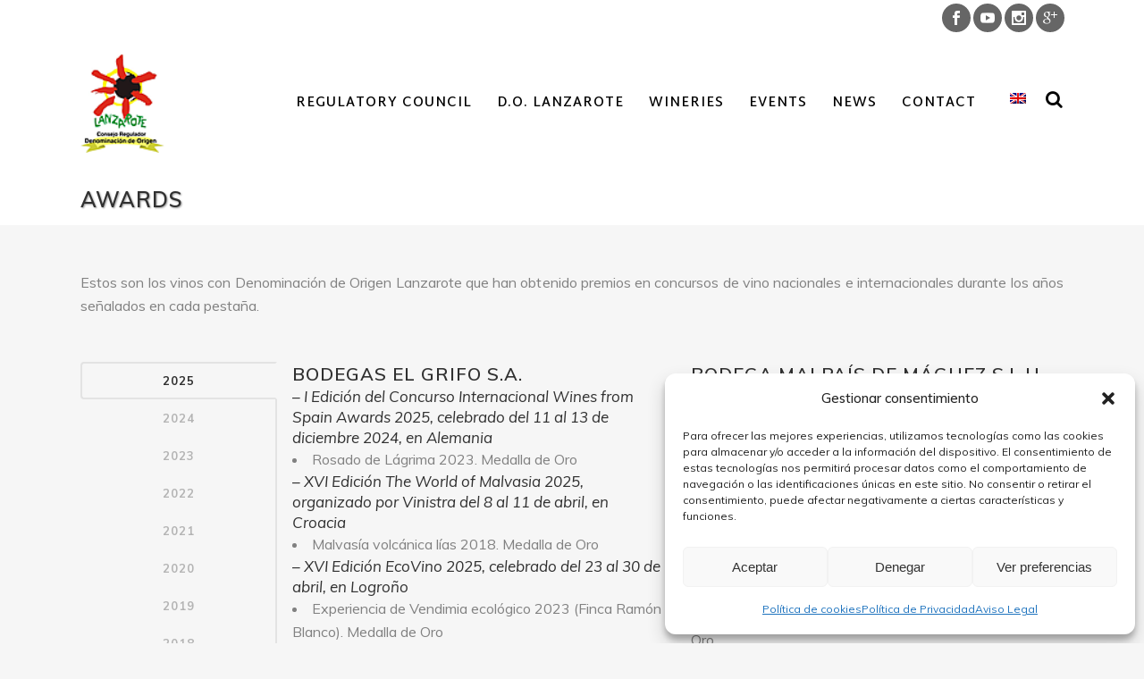

--- FILE ---
content_type: text/html; charset=UTF-8
request_url: https://dolanzarote.com/en/vino/premios/
body_size: 32700
content:
	<!DOCTYPE html>
<html lang="en-US" xmlns:fb="https://www.facebook.com/2008/fbml" xmlns:addthis="https://www.addthis.com/help/api-spec" >
<head>
	<meta charset="UTF-8" />
	
	<title>Awards - D.O. Lanzarote</title>

	
			
						<meta name="viewport" content="width=device-width,initial-scale=1,user-scalable=no">
		
	<link rel="profile" href="http://gmpg.org/xfn/11" />
	<link rel="pingback" href="https://dolanzarote.com/xmlrpc.php" />
	<link rel="shortcut icon" type="image/x-icon" href="https://dolanzarote.com/wp-content/uploads/2016/09/favicon.png">
	<link rel="apple-touch-icon" href="https://dolanzarote.com/wp-content/uploads/2016/09/favicon.png"/>
	<link href='//fonts.googleapis.com/css?family=Raleway:100,200,300,400,500,600,700,800,900,300italic,400italic|Martel+Sans:100,200,300,400,500,600,700,800,900,300italic,400italic|Muli:100,200,300,400,500,600,700,800,900,300italic,400italic|Bilbo+Swash+Caps:100,200,300,400,500,600,700,800,900,300italic,400italic&subset=latin,latin-ext' rel='stylesheet' type='text/css'>
<meta name='robots' content='index, follow, max-image-preview:large, max-snippet:-1, max-video-preview:-1' />
	<style>img:is([sizes="auto" i], [sizes^="auto," i]) { contain-intrinsic-size: 3000px 1500px }</style>
	
	<!-- This site is optimized with the Yoast SEO plugin v26.8 - https://yoast.com/product/yoast-seo-wordpress/ -->
	<link rel="canonical" href="https://dolanzarote.com/vino/premios/" />
	<meta property="og:locale" content="en_US" />
	<meta property="og:type" content="article" />
	<meta property="og:title" content="Awards - D.O. Lanzarote" />
	<meta property="og:url" content="https://dolanzarote.com/vino/premios/" />
	<meta property="og:site_name" content="D.O. Lanzarote" />
	<meta property="article:modified_time" content="2025-12-02T07:46:00+00:00" />
	<meta name="twitter:card" content="summary_large_image" />
	<meta name="twitter:label1" content="Est. reading time" />
	<meta name="twitter:data1" content="33 minutes" />
	<script type="application/ld+json" class="yoast-schema-graph">{"@context":"https://schema.org","@graph":[{"@type":"WebPage","@id":"https://dolanzarote.com/vino/premios/","url":"https://dolanzarote.com/vino/premios/","name":"Awards - D.O. Lanzarote","isPartOf":{"@id":"https://dolanzarote.com/de/#website"},"datePublished":"2016-08-17T11:23:03+00:00","dateModified":"2025-12-02T07:46:00+00:00","breadcrumb":{"@id":"https://dolanzarote.com/vino/premios/#breadcrumb"},"inLanguage":"en-US","potentialAction":[{"@type":"ReadAction","target":["https://dolanzarote.com/vino/premios/"]}]},{"@type":"BreadcrumbList","@id":"https://dolanzarote.com/vino/premios/#breadcrumb","itemListElement":[{"@type":"ListItem","position":1,"name":"Portada","item":"https://dolanzarote.com/"},{"@type":"ListItem","position":2,"name":"(Español) Vino","item":"https://dolanzarote.com/de/vino/"},{"@type":"ListItem","position":3,"name":"Premios"}]},{"@type":"WebSite","@id":"https://dolanzarote.com/de/#website","url":"https://dolanzarote.com/de/","name":"D.O. Lanzarote","description":"Vinos de Lanzarote","potentialAction":[{"@type":"SearchAction","target":{"@type":"EntryPoint","urlTemplate":"https://dolanzarote.com/de/?s={search_term_string}"},"query-input":{"@type":"PropertyValueSpecification","valueRequired":true,"valueName":"search_term_string"}}],"inLanguage":"en-US"}]}</script>
	<!-- / Yoast SEO plugin. -->


<link rel='dns-prefetch' href='//maps.googleapis.com' />
<link rel='dns-prefetch' href='//fonts.googleapis.com' />
<link rel="alternate" type="application/rss+xml" title="D.O. Lanzarote &raquo; Feed" href="https://dolanzarote.com/en/feed/" />
<link rel="alternate" type="application/rss+xml" title="D.O. Lanzarote &raquo; Comments Feed" href="https://dolanzarote.com/en/comments/feed/" />
<script type="text/javascript">
/* <![CDATA[ */
window._wpemojiSettings = {"baseUrl":"https:\/\/s.w.org\/images\/core\/emoji\/16.0.1\/72x72\/","ext":".png","svgUrl":"https:\/\/s.w.org\/images\/core\/emoji\/16.0.1\/svg\/","svgExt":".svg","source":{"concatemoji":"https:\/\/dolanzarote.com\/wp-includes\/js\/wp-emoji-release.min.js?ver=6.8.3"}};
/*! This file is auto-generated */
!function(s,n){var o,i,e;function c(e){try{var t={supportTests:e,timestamp:(new Date).valueOf()};sessionStorage.setItem(o,JSON.stringify(t))}catch(e){}}function p(e,t,n){e.clearRect(0,0,e.canvas.width,e.canvas.height),e.fillText(t,0,0);var t=new Uint32Array(e.getImageData(0,0,e.canvas.width,e.canvas.height).data),a=(e.clearRect(0,0,e.canvas.width,e.canvas.height),e.fillText(n,0,0),new Uint32Array(e.getImageData(0,0,e.canvas.width,e.canvas.height).data));return t.every(function(e,t){return e===a[t]})}function u(e,t){e.clearRect(0,0,e.canvas.width,e.canvas.height),e.fillText(t,0,0);for(var n=e.getImageData(16,16,1,1),a=0;a<n.data.length;a++)if(0!==n.data[a])return!1;return!0}function f(e,t,n,a){switch(t){case"flag":return n(e,"\ud83c\udff3\ufe0f\u200d\u26a7\ufe0f","\ud83c\udff3\ufe0f\u200b\u26a7\ufe0f")?!1:!n(e,"\ud83c\udde8\ud83c\uddf6","\ud83c\udde8\u200b\ud83c\uddf6")&&!n(e,"\ud83c\udff4\udb40\udc67\udb40\udc62\udb40\udc65\udb40\udc6e\udb40\udc67\udb40\udc7f","\ud83c\udff4\u200b\udb40\udc67\u200b\udb40\udc62\u200b\udb40\udc65\u200b\udb40\udc6e\u200b\udb40\udc67\u200b\udb40\udc7f");case"emoji":return!a(e,"\ud83e\udedf")}return!1}function g(e,t,n,a){var r="undefined"!=typeof WorkerGlobalScope&&self instanceof WorkerGlobalScope?new OffscreenCanvas(300,150):s.createElement("canvas"),o=r.getContext("2d",{willReadFrequently:!0}),i=(o.textBaseline="top",o.font="600 32px Arial",{});return e.forEach(function(e){i[e]=t(o,e,n,a)}),i}function t(e){var t=s.createElement("script");t.src=e,t.defer=!0,s.head.appendChild(t)}"undefined"!=typeof Promise&&(o="wpEmojiSettingsSupports",i=["flag","emoji"],n.supports={everything:!0,everythingExceptFlag:!0},e=new Promise(function(e){s.addEventListener("DOMContentLoaded",e,{once:!0})}),new Promise(function(t){var n=function(){try{var e=JSON.parse(sessionStorage.getItem(o));if("object"==typeof e&&"number"==typeof e.timestamp&&(new Date).valueOf()<e.timestamp+604800&&"object"==typeof e.supportTests)return e.supportTests}catch(e){}return null}();if(!n){if("undefined"!=typeof Worker&&"undefined"!=typeof OffscreenCanvas&&"undefined"!=typeof URL&&URL.createObjectURL&&"undefined"!=typeof Blob)try{var e="postMessage("+g.toString()+"("+[JSON.stringify(i),f.toString(),p.toString(),u.toString()].join(",")+"));",a=new Blob([e],{type:"text/javascript"}),r=new Worker(URL.createObjectURL(a),{name:"wpTestEmojiSupports"});return void(r.onmessage=function(e){c(n=e.data),r.terminate(),t(n)})}catch(e){}c(n=g(i,f,p,u))}t(n)}).then(function(e){for(var t in e)n.supports[t]=e[t],n.supports.everything=n.supports.everything&&n.supports[t],"flag"!==t&&(n.supports.everythingExceptFlag=n.supports.everythingExceptFlag&&n.supports[t]);n.supports.everythingExceptFlag=n.supports.everythingExceptFlag&&!n.supports.flag,n.DOMReady=!1,n.readyCallback=function(){n.DOMReady=!0}}).then(function(){return e}).then(function(){var e;n.supports.everything||(n.readyCallback(),(e=n.source||{}).concatemoji?t(e.concatemoji):e.wpemoji&&e.twemoji&&(t(e.twemoji),t(e.wpemoji)))}))}((window,document),window._wpemojiSettings);
/* ]]> */
</script>
<link rel='stylesheet' id='argpd-informbox-css' href='https://dolanzarote.com/wp-content/plugins/adapta-rgpd/assets/css/inform-box-simple.css?ver=1.3.9' type='text/css' media='all' />
<link rel='stylesheet' id='argpd-cookies-eu-banner-css' href='https://dolanzarote.com/wp-content/plugins/adapta-rgpd/assets/css/cookies-banner-modern-light.css?ver=1.3.9' type='text/css' media='all' />
<style id='wp-emoji-styles-inline-css' type='text/css'>

	img.wp-smiley, img.emoji {
		display: inline !important;
		border: none !important;
		box-shadow: none !important;
		height: 1em !important;
		width: 1em !important;
		margin: 0 0.07em !important;
		vertical-align: -0.1em !important;
		background: none !important;
		padding: 0 !important;
	}
</style>
<link rel='stylesheet' id='wp-block-library-css' href='https://dolanzarote.com/wp-includes/css/dist/block-library/style.min.css?ver=6.8.3' type='text/css' media='all' />
<style id='classic-theme-styles-inline-css' type='text/css'>
/*! This file is auto-generated */
.wp-block-button__link{color:#fff;background-color:#32373c;border-radius:9999px;box-shadow:none;text-decoration:none;padding:calc(.667em + 2px) calc(1.333em + 2px);font-size:1.125em}.wp-block-file__button{background:#32373c;color:#fff;text-decoration:none}
</style>
<style id='global-styles-inline-css' type='text/css'>
:root{--wp--preset--aspect-ratio--square: 1;--wp--preset--aspect-ratio--4-3: 4/3;--wp--preset--aspect-ratio--3-4: 3/4;--wp--preset--aspect-ratio--3-2: 3/2;--wp--preset--aspect-ratio--2-3: 2/3;--wp--preset--aspect-ratio--16-9: 16/9;--wp--preset--aspect-ratio--9-16: 9/16;--wp--preset--color--black: #000000;--wp--preset--color--cyan-bluish-gray: #abb8c3;--wp--preset--color--white: #ffffff;--wp--preset--color--pale-pink: #f78da7;--wp--preset--color--vivid-red: #cf2e2e;--wp--preset--color--luminous-vivid-orange: #ff6900;--wp--preset--color--luminous-vivid-amber: #fcb900;--wp--preset--color--light-green-cyan: #7bdcb5;--wp--preset--color--vivid-green-cyan: #00d084;--wp--preset--color--pale-cyan-blue: #8ed1fc;--wp--preset--color--vivid-cyan-blue: #0693e3;--wp--preset--color--vivid-purple: #9b51e0;--wp--preset--gradient--vivid-cyan-blue-to-vivid-purple: linear-gradient(135deg,rgba(6,147,227,1) 0%,rgb(155,81,224) 100%);--wp--preset--gradient--light-green-cyan-to-vivid-green-cyan: linear-gradient(135deg,rgb(122,220,180) 0%,rgb(0,208,130) 100%);--wp--preset--gradient--luminous-vivid-amber-to-luminous-vivid-orange: linear-gradient(135deg,rgba(252,185,0,1) 0%,rgba(255,105,0,1) 100%);--wp--preset--gradient--luminous-vivid-orange-to-vivid-red: linear-gradient(135deg,rgba(255,105,0,1) 0%,rgb(207,46,46) 100%);--wp--preset--gradient--very-light-gray-to-cyan-bluish-gray: linear-gradient(135deg,rgb(238,238,238) 0%,rgb(169,184,195) 100%);--wp--preset--gradient--cool-to-warm-spectrum: linear-gradient(135deg,rgb(74,234,220) 0%,rgb(151,120,209) 20%,rgb(207,42,186) 40%,rgb(238,44,130) 60%,rgb(251,105,98) 80%,rgb(254,248,76) 100%);--wp--preset--gradient--blush-light-purple: linear-gradient(135deg,rgb(255,206,236) 0%,rgb(152,150,240) 100%);--wp--preset--gradient--blush-bordeaux: linear-gradient(135deg,rgb(254,205,165) 0%,rgb(254,45,45) 50%,rgb(107,0,62) 100%);--wp--preset--gradient--luminous-dusk: linear-gradient(135deg,rgb(255,203,112) 0%,rgb(199,81,192) 50%,rgb(65,88,208) 100%);--wp--preset--gradient--pale-ocean: linear-gradient(135deg,rgb(255,245,203) 0%,rgb(182,227,212) 50%,rgb(51,167,181) 100%);--wp--preset--gradient--electric-grass: linear-gradient(135deg,rgb(202,248,128) 0%,rgb(113,206,126) 100%);--wp--preset--gradient--midnight: linear-gradient(135deg,rgb(2,3,129) 0%,rgb(40,116,252) 100%);--wp--preset--font-size--small: 13px;--wp--preset--font-size--medium: 20px;--wp--preset--font-size--large: 36px;--wp--preset--font-size--x-large: 42px;--wp--preset--spacing--20: 0.44rem;--wp--preset--spacing--30: 0.67rem;--wp--preset--spacing--40: 1rem;--wp--preset--spacing--50: 1.5rem;--wp--preset--spacing--60: 2.25rem;--wp--preset--spacing--70: 3.38rem;--wp--preset--spacing--80: 5.06rem;--wp--preset--shadow--natural: 6px 6px 9px rgba(0, 0, 0, 0.2);--wp--preset--shadow--deep: 12px 12px 50px rgba(0, 0, 0, 0.4);--wp--preset--shadow--sharp: 6px 6px 0px rgba(0, 0, 0, 0.2);--wp--preset--shadow--outlined: 6px 6px 0px -3px rgba(255, 255, 255, 1), 6px 6px rgba(0, 0, 0, 1);--wp--preset--shadow--crisp: 6px 6px 0px rgba(0, 0, 0, 1);}:where(.is-layout-flex){gap: 0.5em;}:where(.is-layout-grid){gap: 0.5em;}body .is-layout-flex{display: flex;}.is-layout-flex{flex-wrap: wrap;align-items: center;}.is-layout-flex > :is(*, div){margin: 0;}body .is-layout-grid{display: grid;}.is-layout-grid > :is(*, div){margin: 0;}:where(.wp-block-columns.is-layout-flex){gap: 2em;}:where(.wp-block-columns.is-layout-grid){gap: 2em;}:where(.wp-block-post-template.is-layout-flex){gap: 1.25em;}:where(.wp-block-post-template.is-layout-grid){gap: 1.25em;}.has-black-color{color: var(--wp--preset--color--black) !important;}.has-cyan-bluish-gray-color{color: var(--wp--preset--color--cyan-bluish-gray) !important;}.has-white-color{color: var(--wp--preset--color--white) !important;}.has-pale-pink-color{color: var(--wp--preset--color--pale-pink) !important;}.has-vivid-red-color{color: var(--wp--preset--color--vivid-red) !important;}.has-luminous-vivid-orange-color{color: var(--wp--preset--color--luminous-vivid-orange) !important;}.has-luminous-vivid-amber-color{color: var(--wp--preset--color--luminous-vivid-amber) !important;}.has-light-green-cyan-color{color: var(--wp--preset--color--light-green-cyan) !important;}.has-vivid-green-cyan-color{color: var(--wp--preset--color--vivid-green-cyan) !important;}.has-pale-cyan-blue-color{color: var(--wp--preset--color--pale-cyan-blue) !important;}.has-vivid-cyan-blue-color{color: var(--wp--preset--color--vivid-cyan-blue) !important;}.has-vivid-purple-color{color: var(--wp--preset--color--vivid-purple) !important;}.has-black-background-color{background-color: var(--wp--preset--color--black) !important;}.has-cyan-bluish-gray-background-color{background-color: var(--wp--preset--color--cyan-bluish-gray) !important;}.has-white-background-color{background-color: var(--wp--preset--color--white) !important;}.has-pale-pink-background-color{background-color: var(--wp--preset--color--pale-pink) !important;}.has-vivid-red-background-color{background-color: var(--wp--preset--color--vivid-red) !important;}.has-luminous-vivid-orange-background-color{background-color: var(--wp--preset--color--luminous-vivid-orange) !important;}.has-luminous-vivid-amber-background-color{background-color: var(--wp--preset--color--luminous-vivid-amber) !important;}.has-light-green-cyan-background-color{background-color: var(--wp--preset--color--light-green-cyan) !important;}.has-vivid-green-cyan-background-color{background-color: var(--wp--preset--color--vivid-green-cyan) !important;}.has-pale-cyan-blue-background-color{background-color: var(--wp--preset--color--pale-cyan-blue) !important;}.has-vivid-cyan-blue-background-color{background-color: var(--wp--preset--color--vivid-cyan-blue) !important;}.has-vivid-purple-background-color{background-color: var(--wp--preset--color--vivid-purple) !important;}.has-black-border-color{border-color: var(--wp--preset--color--black) !important;}.has-cyan-bluish-gray-border-color{border-color: var(--wp--preset--color--cyan-bluish-gray) !important;}.has-white-border-color{border-color: var(--wp--preset--color--white) !important;}.has-pale-pink-border-color{border-color: var(--wp--preset--color--pale-pink) !important;}.has-vivid-red-border-color{border-color: var(--wp--preset--color--vivid-red) !important;}.has-luminous-vivid-orange-border-color{border-color: var(--wp--preset--color--luminous-vivid-orange) !important;}.has-luminous-vivid-amber-border-color{border-color: var(--wp--preset--color--luminous-vivid-amber) !important;}.has-light-green-cyan-border-color{border-color: var(--wp--preset--color--light-green-cyan) !important;}.has-vivid-green-cyan-border-color{border-color: var(--wp--preset--color--vivid-green-cyan) !important;}.has-pale-cyan-blue-border-color{border-color: var(--wp--preset--color--pale-cyan-blue) !important;}.has-vivid-cyan-blue-border-color{border-color: var(--wp--preset--color--vivid-cyan-blue) !important;}.has-vivid-purple-border-color{border-color: var(--wp--preset--color--vivid-purple) !important;}.has-vivid-cyan-blue-to-vivid-purple-gradient-background{background: var(--wp--preset--gradient--vivid-cyan-blue-to-vivid-purple) !important;}.has-light-green-cyan-to-vivid-green-cyan-gradient-background{background: var(--wp--preset--gradient--light-green-cyan-to-vivid-green-cyan) !important;}.has-luminous-vivid-amber-to-luminous-vivid-orange-gradient-background{background: var(--wp--preset--gradient--luminous-vivid-amber-to-luminous-vivid-orange) !important;}.has-luminous-vivid-orange-to-vivid-red-gradient-background{background: var(--wp--preset--gradient--luminous-vivid-orange-to-vivid-red) !important;}.has-very-light-gray-to-cyan-bluish-gray-gradient-background{background: var(--wp--preset--gradient--very-light-gray-to-cyan-bluish-gray) !important;}.has-cool-to-warm-spectrum-gradient-background{background: var(--wp--preset--gradient--cool-to-warm-spectrum) !important;}.has-blush-light-purple-gradient-background{background: var(--wp--preset--gradient--blush-light-purple) !important;}.has-blush-bordeaux-gradient-background{background: var(--wp--preset--gradient--blush-bordeaux) !important;}.has-luminous-dusk-gradient-background{background: var(--wp--preset--gradient--luminous-dusk) !important;}.has-pale-ocean-gradient-background{background: var(--wp--preset--gradient--pale-ocean) !important;}.has-electric-grass-gradient-background{background: var(--wp--preset--gradient--electric-grass) !important;}.has-midnight-gradient-background{background: var(--wp--preset--gradient--midnight) !important;}.has-small-font-size{font-size: var(--wp--preset--font-size--small) !important;}.has-medium-font-size{font-size: var(--wp--preset--font-size--medium) !important;}.has-large-font-size{font-size: var(--wp--preset--font-size--large) !important;}.has-x-large-font-size{font-size: var(--wp--preset--font-size--x-large) !important;}
:where(.wp-block-post-template.is-layout-flex){gap: 1.25em;}:where(.wp-block-post-template.is-layout-grid){gap: 1.25em;}
:where(.wp-block-columns.is-layout-flex){gap: 2em;}:where(.wp-block-columns.is-layout-grid){gap: 2em;}
:root :where(.wp-block-pullquote){font-size: 1.5em;line-height: 1.6;}
</style>
<link rel='stylesheet' id='layerslider-css' href='https://dolanzarote.com/wp-content/plugins/LayerSlider/static/css/layerslider.css?ver=5.6.9' type='text/css' media='all' />
<link rel='stylesheet' id='ls-google-fonts-css' href='https://fonts.googleapis.com/css?family=Lato:100,300,regular,700,900%7COpen+Sans:300%7CIndie+Flower:regular%7COswald:300,regular,700&#038;subset=latin%2Clatin-ext' type='text/css' media='all' />
<link rel='stylesheet' id='contact-form-7-css' href='https://dolanzarote.com/wp-content/plugins/contact-form-7/includes/css/styles.css?ver=6.1.3' type='text/css' media='all' />
<link rel='stylesheet' id='front-css-yuzo_related_post-css' href='https://dolanzarote.com/wp-content/plugins/yuzo-related-post/assets/css/style.css?ver=5.12.89' type='text/css' media='all' />
<link rel='stylesheet' id='cmplz-general-css' href='https://dolanzarote.com/wp-content/plugins/complianz-gdpr/assets/css/cookieblocker.min.css?ver=1768474750' type='text/css' media='all' />
<link rel='stylesheet' id='default_style-css' href='https://dolanzarote.com/wp-content/themes/dolanzarote/style.css?ver=6.8.3' type='text/css' media='all' />
<link rel='stylesheet' id='qode_font_awesome-css' href='https://dolanzarote.com/wp-content/themes/dolanzarote/css/font-awesome/css/font-awesome.min.css?ver=6.8.3' type='text/css' media='all' />
<link rel='stylesheet' id='qode_font_elegant-css' href='https://dolanzarote.com/wp-content/themes/dolanzarote/css/elegant-icons/style.min.css?ver=6.8.3' type='text/css' media='all' />
<link rel='stylesheet' id='qode_linea_icons-css' href='https://dolanzarote.com/wp-content/themes/dolanzarote/css/linea-icons/style.css?ver=6.8.3' type='text/css' media='all' />
<link rel='stylesheet' id='stylesheet-css' href='https://dolanzarote.com/wp-content/themes/dolanzarote/css/stylesheet.min.css?ver=6.8.3' type='text/css' media='all' />
<link rel='stylesheet' id='qode_print-css' href='https://dolanzarote.com/wp-content/themes/dolanzarote/css/print.css?ver=6.8.3' type='text/css' media='all' />
<link rel='stylesheet' id='mac_stylesheet-css' href='https://dolanzarote.com/wp-content/themes/dolanzarote/css/mac_stylesheet.css?ver=6.8.3' type='text/css' media='all' />
<link rel='stylesheet' id='webkit-css' href='https://dolanzarote.com/wp-content/themes/dolanzarote/css/webkit_stylesheet.css?ver=6.8.3' type='text/css' media='all' />
<link rel='stylesheet' id='style_dynamic-css' href='https://dolanzarote.com/wp-content/themes/dolanzarote/css/style_dynamic.css?ver=1722547107' type='text/css' media='all' />
<link rel='stylesheet' id='responsive-css' href='https://dolanzarote.com/wp-content/themes/dolanzarote/css/responsive.min.css?ver=6.8.3' type='text/css' media='all' />
<link rel='stylesheet' id='style_dynamic_responsive-css' href='https://dolanzarote.com/wp-content/themes/dolanzarote/css/style_dynamic_responsive.css?ver=1722547107' type='text/css' media='all' />
<link rel='stylesheet' id='js_composer_front-css' href='https://dolanzarote.com/wp-content/plugins/js_composer/assets/css/js_composer.min.css?ver=4.12' type='text/css' media='all' />
<link rel='stylesheet' id='custom_css-css' href='https://dolanzarote.com/wp-content/themes/dolanzarote/css/custom_css.css?ver=1722547107' type='text/css' media='all' />
<link rel='stylesheet' id='tablepress-default-css' href='https://dolanzarote.com/wp-content/tablepress-combined.min.css?ver=5' type='text/css' media='all' />
<link rel='stylesheet' id='childstyle-css' href='https://dolanzarote.com/wp-content/themes/dolanzarote-child/style.css?ver=6.8.3' type='text/css' media='all' />
<link rel='stylesheet' id='addthis_all_pages-css' href='https://dolanzarote.com/wp-content/plugins/addthis/frontend/build/addthis_wordpress_public.min.css?ver=6.8.3' type='text/css' media='all' />
<link rel='stylesheet' id='dashicons-css' href='https://dolanzarote.com/wp-includes/css/dashicons.min.css?ver=6.8.3' type='text/css' media='all' />
<link rel='stylesheet' id='my-calendar-lists-css' href='https://dolanzarote.com/wp-content/plugins/my-calendar/css/list-presets.css?ver=3.6.16' type='text/css' media='all' />
<link rel='stylesheet' id='my-calendar-reset-css' href='https://dolanzarote.com/wp-content/plugins/my-calendar/css/reset.css?ver=3.6.16' type='text/css' media='all' />
<link rel='stylesheet' id='my-calendar-style-css' href='https://dolanzarote.com/wp-content/plugins/my-calendar/styles/twentyfifteen.css?ver=3.6.16-twentyfifteen-css' type='text/css' media='all' />
<style id='my-calendar-style-inline-css' type='text/css'>

/* Styles by My Calendar - Joe Dolson https://www.joedolson.com/ */

.my-calendar-modal .event-title svg { background-color: #ffffcc; padding: 3px; }
.mc-main .mc_general .event-title, .mc-main .mc_general .event-title a { background: #ffffcc !important; color: #000000 !important; }
.mc-main .mc_general .event-title button { background: #ffffcc !important; color: #000000 !important; }
.mc-main .mc_general .event-title a:hover, .mc-main .mc_general .event-title a:focus { background: #ffffff !important;}
.mc-main .mc_general .event-title button:hover, .mc-main .mc_general .event-title button:focus { background: #ffffff !important;}
.mc-main, .mc-event, .my-calendar-modal, .my-calendar-modal-overlay, .mc-event-list {--primary-dark: #313233; --primary-light: #fff; --secondary-light: #fff; --secondary-dark: #000; --highlight-dark: #666; --highlight-light: #efefef; --close-button: #b32d2e; --search-highlight-bg: #f5e6ab; --navbar-background: transparent; --nav-button-bg: #fff; --nav-button-color: #313233; --nav-button-border: #313233; --nav-input-border: #313233; --nav-input-background: #fff; --nav-input-color: #313233; --grid-cell-border: #0000001f; --grid-header-border: #313233; --grid-header-color: #313233; --grid-weekend-color: #313233; --grid-header-bg: transparent; --grid-weekend-bg: transparent; --grid-cell-background: transparent; --current-day-border: #313233; --current-day-color: #313233; --current-day-bg: transparent; --date-has-events-bg: #313233; --date-has-events-color: #f6f7f7; --calendar-heading: clamp( 1.125rem, 24px, 2.5rem ); --event-title: clamp( 1.25rem, 24px, 2.5rem ); --grid-date: 16px; --grid-date-heading: clamp( .75rem, 16px, 1.5rem ); --modal-title: 1.5rem; --navigation-controls: clamp( .75rem, 16px, 1.5rem ); --card-heading: 1.125rem; --list-date: 1.25rem; --author-card: clamp( .75rem, 14px, 1.5rem); --single-event-title: clamp( 1.25rem, 24px, 2.5rem ); --mini-time-text: clamp( .75rem, 14px 1.25rem ); --list-event-date: 1.25rem; --list-event-title: 1.2rem; --grid-max-width: 1260px; --list-preset-border-color: #000000; --list-preset-stripe-background: rgba( 0,0,0,.04 ); --list-preset-date-badge-background: #000; --list-preset-date-badge-color: #fff; --list-preset-background: transparent; --category-mc_general: #ffffcc; }
</style>
<script type="text/javascript" src="https://dolanzarote.com/wp-includes/js/jquery/jquery.min.js?ver=3.7.1" id="jquery-core-js"></script>
<script type="text/javascript" src="https://dolanzarote.com/wp-includes/js/jquery/jquery-migrate.min.js?ver=3.4.1" id="jquery-migrate-js"></script>
<script type="text/javascript" src="https://dolanzarote.com/wp-content/plugins/adapta-rgpd/assets/js/cookies-eu-banner.js?ver=1.3.9" id="argpd-cookies-eu-banner-js"></script>
<script type="text/javascript" src="https://dolanzarote.com/wp-content/plugins/LayerSlider/static/js/greensock.js?ver=1.11.8" id="greensock-js"></script>
<script type="text/javascript" id="layerslider-js-extra">
/* <![CDATA[ */
var LS_Meta = {"v":"5.6.9"};
/* ]]> */
</script>
<script type="text/javascript" src="https://dolanzarote.com/wp-content/plugins/LayerSlider/static/js/layerslider.kreaturamedia.jquery.js?ver=5.6.9" id="layerslider-js"></script>
<script type="text/javascript" src="https://dolanzarote.com/wp-content/plugins/LayerSlider/static/js/layerslider.transitions.js?ver=5.6.9" id="layerslider-transitions-js"></script>
<meta name="generator" content="Powered by LayerSlider 5.6.9 - Multi-Purpose, Responsive, Parallax, Mobile-Friendly Slider Plugin for WordPress." />
<!-- LayerSlider updates and docs at: https://kreaturamedia.com/layerslider-responsive-wordpress-slider-plugin/ -->
<link rel="https://api.w.org/" href="https://dolanzarote.com/en/wp-json/" /><link rel="alternate" title="JSON" type="application/json" href="https://dolanzarote.com/en/wp-json/wp/v2/pages/4651" /><link rel="EditURI" type="application/rsd+xml" title="RSD" href="https://dolanzarote.com/xmlrpc.php?rsd" />
<meta name="generator" content="WordPress 6.8.3" />
<link rel='shortlink' href='https://dolanzarote.com/en/?p=4651' />
<link rel="alternate" title="oEmbed (JSON)" type="application/json+oembed" href="https://dolanzarote.com/en/wp-json/oembed/1.0/embed?url=https%3A%2F%2Fdolanzarote.com%2Fen%2Fvino%2Fpremios%2F" />
<link rel="alternate" title="oEmbed (XML)" type="text/xml+oembed" href="https://dolanzarote.com/en/wp-json/oembed/1.0/embed?url=https%3A%2F%2Fdolanzarote.com%2Fen%2Fvino%2Fpremios%2F&#038;format=xml" />
<style>.yuzo_related_post{}
.yuzo_related_post .relatedthumb{}</style><style>
								.yuzo_related_post img{width:230px !important; height:160px !important;}
								.yuzo_related_post .relatedthumb{line-height:20px;background: !important;color:!important;}
								.yuzo_related_post .relatedthumb:hover{background:#f7f7f7 !important; -webkit-transition: background 0.2s linear; -moz-transition: background 0.2s linear; -o-transition: background 0.2s linear; transition: background 0.2s linear;;color:#afafaf!important;}
								.yuzo_related_post .relatedthumb a{color:!important;}
								.yuzo_related_post .relatedthumb a:hover{ color: #919191!important;}
								.yuzo_related_post .relatedthumb:hover a{ color:#919191!important;}
								.yuzo_related_post .relatedthumb:hover .yuzo__text--title{ color:#919191!important;}
								.yuzo_related_post .yuzo_text, .yuzo_related_post .yuzo_views_post {color:!important;}
								.yuzo_related_post .relatedthumb:hover .yuzo_text, .yuzo_related_post:hover .yuzo_views_post {color:#afafaf!important;}
								.yuzo_related_post .relatedthumb{  margin: 20px  10px  20px  10px;   padding: 5px  5px  5px  5px;  }
								
								</style><style type="text/css">
.qtranxs_flag_es {background-image: url(https://dolanzarote.com/wp-content/plugins/qtranslate-x/flags/es.png); background-repeat: no-repeat;}
.qtranxs_flag_en {background-image: url(https://dolanzarote.com/wp-content/plugins/qtranslate-x/flags/gb.png); background-repeat: no-repeat;}
.qtranxs_flag_fr {background-image: url(https://dolanzarote.com/wp-content/plugins/qtranslate-x/flags/fr.png); background-repeat: no-repeat;}
.qtranxs_flag_de {background-image: url(https://dolanzarote.com/wp-content/plugins/qtranslate-x/flags/de.png); background-repeat: no-repeat;}
</style>
<link hreflang="es" href="https://dolanzarote.com/es/vino/premios/" rel="alternate" />
<link hreflang="en" href="https://dolanzarote.com/en/vino/premios/" rel="alternate" />
<link hreflang="fr" href="https://dolanzarote.com/fr/vino/premios/" rel="alternate" />
<link hreflang="de" href="https://dolanzarote.com/de/vino/premios/" rel="alternate" />
<link hreflang="x-default" href="https://dolanzarote.com/vino/premios/" rel="alternate" />
<meta name="generator" content="qTranslate-X 3.4.6.8" />
			<style>.cmplz-hidden {
					display: none !important;
				}</style><meta name="generator" content="Powered by Visual Composer - drag and drop page builder for WordPress."/>
<!--[if lte IE 9]><link rel="stylesheet" type="text/css" href="https://dolanzarote.com/wp-content/plugins/js_composer/assets/css/vc_lte_ie9.min.css" media="screen"><![endif]--><!--[if IE  8]><link rel="stylesheet" type="text/css" href="https://dolanzarote.com/wp-content/plugins/js_composer/assets/css/vc-ie8.min.css" media="screen"><![endif]--><script data-cfasync="false" type="text/javascript">if (window.addthis_product === undefined) { window.addthis_product = "wpp"; } if (window.wp_product_version === undefined) { window.wp_product_version = "wpp-6.2.7"; } if (window.addthis_share === undefined) { window.addthis_share = {}; } if (window.addthis_config === undefined) { window.addthis_config = {"data_track_clickback":true,"ignore_server_config":true,"ui_atversion":300}; } if (window.addthis_layers === undefined) { window.addthis_layers = {}; } if (window.addthis_layers_tools === undefined) { window.addthis_layers_tools = [{"sharetoolbox":{"numPreferredServices":5,"counts":"one","size":"32px","style":"fixed","shareCountThreshold":0,"elements":".addthis_inline_share_toolbox_below,.at-below-post"}}]; } else { window.addthis_layers_tools.push({"sharetoolbox":{"numPreferredServices":5,"counts":"one","size":"32px","style":"fixed","shareCountThreshold":0,"elements":".addthis_inline_share_toolbox_below,.at-below-post"}});  } if (window.addthis_plugin_info === undefined) { window.addthis_plugin_info = {"info_status":"enabled","cms_name":"WordPress","plugin_name":"Share Buttons by AddThis","plugin_version":"6.2.7","plugin_mode":"WordPress","anonymous_profile_id":"wp-288af990b336fbaefc35db4ab7204e8d","page_info":{"template":"pages","post_type":""},"sharing_enabled_on_post_via_metabox":false}; } 
                    (function() {
                      var first_load_interval_id = setInterval(function () {
                        if (typeof window.addthis !== 'undefined') {
                          window.clearInterval(first_load_interval_id);
                          if (typeof window.addthis_layers !== 'undefined' && Object.getOwnPropertyNames(window.addthis_layers).length > 0) {
                            window.addthis.layers(window.addthis_layers);
                          }
                          if (Array.isArray(window.addthis_layers_tools)) {
                            for (i = 0; i < window.addthis_layers_tools.length; i++) {
                              window.addthis.layers(window.addthis_layers_tools[i]);
                            }
                          }
                        }
                     },1000)
                    }());
                </script> <script data-service="addthis" data-category="marketing" data-cfasync="false" type="text/plain" data-cmplz-src="https://s7.addthis.com/js/300/addthis_widget.js#pubid=wp-288af990b336fbaefc35db4ab7204e8d" async="async"></script><style type="text/css" data-type="vc_shortcodes-custom-css">.vc_custom_1474286762463{margin-bottom: 30px !important;}.vc_custom_1474286762463{margin-bottom: 30px !important;}.vc_custom_1474286762463{margin-bottom: 30px !important;}.vc_custom_1474286762463{margin-bottom: 30px !important;}.vc_custom_1474285333413{margin-top: 20px !important;margin-bottom: 30px !important;}.vc_custom_1495813190987{margin-top: 20px !important;margin-bottom: 20px !important;}.vc_custom_1523980890541{margin-top: 20px !important;margin-bottom: 20px !important;}.vc_custom_1495813233797{margin-top: 20px !important;margin-bottom: 20px !important;}.vc_custom_1495813247473{margin-top: 20px !important;margin-bottom: 20px !important;}.vc_custom_1495813247473{margin-top: 20px !important;margin-bottom: 20px !important;}.vc_custom_1474285423752{margin-top: 20px !important;margin-bottom: 20px !important;}.vc_custom_1474285469706{margin-top: 20px !important;margin-bottom: 20px !important;}.vc_custom_1474285446696{margin-top: 20px !important;margin-bottom: 20px !important;}.vc_custom_1487783259439{margin-top: 20px !important;margin-bottom: 20px !important;}.vc_custom_1487783033370{margin-top: 20px !important;margin-bottom: 20px !important;}.vc_custom_1474285523544{margin-top: 20px !important;margin-bottom: 20px !important;}.vc_custom_1474285541612{margin-top: 20px !important;margin-bottom: 20px !important;}.vc_custom_1474285558135{margin-top: 20px !important;margin-bottom: 20px !important;}.vc_custom_1474285578394{margin-top: 20px !important;margin-bottom: 20px !important;}.vc_custom_1474285578394{margin-top: 20px !important;margin-bottom: 20px !important;}.vc_custom_1474285626633{margin-top: 20px !important;margin-bottom: 20px !important;}.vc_custom_1474285643723{margin-top: 20px !important;margin-bottom: 20px !important;}.vc_custom_1474285660147{margin-top: 20px !important;margin-bottom: 20px !important;}.vc_custom_1474285680688{margin-top: 20px !important;margin-bottom: 20px !important;}.vc_custom_1474285699404{margin-top: 20px !important;margin-bottom: 20px !important;}.vc_custom_1474285714960{margin-top: 20px !important;margin-bottom: 20px !important;}.vc_custom_1474285734863{margin-top: 20px !important;margin-bottom: 20px !important;}.vc_custom_1474285750411{margin-top: 20px !important;margin-bottom: 20px !important;}.vc_custom_1474285880094{margin-top: 20px !important;margin-bottom: 20px !important;}.vc_custom_1474285852344{margin-top: 20px !important;margin-bottom: 20px !important;}.vc_custom_1474285870089{margin-top: 20px !important;margin-bottom: 20px !important;}.vc_custom_1474286523118{margin-top: 20px !important;margin-bottom: 20px !important;}.vc_custom_1474286536901{margin-top: 20px !important;margin-bottom: 20px !important;}.vc_custom_1474286556216{margin-top: 20px !important;margin-bottom: 20px !important;}.vc_custom_1474286571468{margin-top: 20px !important;margin-bottom: 20px !important;}.vc_custom_1474286589472{margin-top: 20px !important;margin-bottom: 20px !important;}.vc_custom_1474286608909{margin-top: 20px !important;margin-bottom: 20px !important;}.vc_custom_1474286623854{margin-top: 20px !important;margin-bottom: 20px !important;}.vc_custom_1474286696801{margin-top: 20px !important;margin-bottom: 20px !important;}.vc_custom_1474286389374{margin-top: 20px !important;margin-bottom: 20px !important;}.vc_custom_1474286403658{margin-top: 20px !important;margin-bottom: 20px !important;}.vc_custom_1474286420758{margin-top: 20px !important;margin-bottom: 20px !important;}.vc_custom_1474286440425{margin-top: 20px !important;margin-bottom: 20px !important;}.vc_custom_1474286455627{margin-top: 20px !important;margin-bottom: 20px !important;}.vc_custom_1474286469819{margin-top: 20px !important;margin-bottom: 20px !important;}.vc_custom_1474286487837{margin-top: 20px !important;margin-bottom: 20px !important;}.vc_custom_1474286502150{margin-top: 20px !important;margin-bottom: 20px !important;}.vc_custom_1474286253260{margin-top: 20px !important;margin-bottom: 20px !important;}.vc_custom_1474286273318{margin-top: 20px !important;margin-bottom: 20px !important;}.vc_custom_1474286315334{margin-top: 20px !important;margin-bottom: 20px !important;}.vc_custom_1474286334086{margin-top: 20px !important;margin-bottom: 20px !important;}.vc_custom_1474286349309{margin-top: 20px !important;margin-bottom: 20px !important;}.vc_custom_1474286364915{margin-top: 20px !important;margin-bottom: 20px !important;}.vc_custom_1474286164776{margin-top: 20px !important;margin-bottom: 20px !important;}.vc_custom_1474286187180{margin-top: 20px !important;margin-bottom: 20px !important;}.vc_custom_1474286203520{margin-top: 20px !important;margin-bottom: 20px !important;}.vc_custom_1474286217291{margin-top: 20px !important;margin-bottom: 20px !important;}.vc_custom_1474286232071{margin-top: 20px !important;margin-bottom: 20px !important;}.vc_custom_1474286116616{margin-top: 20px !important;margin-bottom: 20px !important;}.vc_custom_1474286131483{margin-top: 20px !important;margin-bottom: 20px !important;}.vc_custom_1474286145248{margin-top: 20px !important;margin-bottom: 20px !important;}.vc_custom_1474286049741{margin-top: 20px !important;margin-bottom: 20px !important;}.vc_custom_1474286071644{margin-top: 20px !important;margin-bottom: 20px !important;}.vc_custom_1474286087797{margin-top: 20px !important;margin-bottom: 20px !important;}.vc_custom_1474286016204{margin-top: 20px !important;margin-bottom: 20px !important;}.vc_custom_1474286031242{margin-top: 20px !important;margin-bottom: 20px !important;}.vc_custom_1474285957993{margin-top: 20px !important;margin-bottom: 20px !important;}.vc_custom_1474285974200{margin-top: 20px !important;margin-bottom: 20px !important;}.vc_custom_1474285943384{margin-top: 20px !important;margin-bottom: 20px !important;}.vc_custom_1474285333413{margin-top: 20px !important;margin-bottom: 30px !important;}.vc_custom_1495813190987{margin-top: 20px !important;margin-bottom: 20px !important;}.vc_custom_1523980890541{margin-top: 20px !important;margin-bottom: 20px !important;}.vc_custom_1495813233797{margin-top: 20px !important;margin-bottom: 20px !important;}.vc_custom_1495813247473{margin-top: 20px !important;margin-bottom: 20px !important;}.vc_custom_1495813247473{margin-top: 20px !important;margin-bottom: 20px !important;}.vc_custom_1474285423752{margin-top: 20px !important;margin-bottom: 20px !important;}.vc_custom_1474285469706{margin-top: 20px !important;margin-bottom: 20px !important;}.vc_custom_1474285446696{margin-top: 20px !important;margin-bottom: 20px !important;}.vc_custom_1487783259439{margin-top: 20px !important;margin-bottom: 20px !important;}.vc_custom_1487783033370{margin-top: 20px !important;margin-bottom: 20px !important;}.vc_custom_1474285523544{margin-top: 20px !important;margin-bottom: 20px !important;}.vc_custom_1474285541612{margin-top: 20px !important;margin-bottom: 20px !important;}.vc_custom_1474285558135{margin-top: 20px !important;margin-bottom: 20px !important;}.vc_custom_1474285578394{margin-top: 20px !important;margin-bottom: 20px !important;}.vc_custom_1474285578394{margin-top: 20px !important;margin-bottom: 20px !important;}.vc_custom_1474285626633{margin-top: 20px !important;margin-bottom: 20px !important;}.vc_custom_1474285643723{margin-top: 20px !important;margin-bottom: 20px !important;}.vc_custom_1474285660147{margin-top: 20px !important;margin-bottom: 20px !important;}.vc_custom_1474285680688{margin-top: 20px !important;margin-bottom: 20px !important;}.vc_custom_1474285699404{margin-top: 20px !important;margin-bottom: 20px !important;}.vc_custom_1474285714960{margin-top: 20px !important;margin-bottom: 20px !important;}.vc_custom_1474285734863{margin-top: 20px !important;margin-bottom: 20px !important;}.vc_custom_1474285750411{margin-top: 20px !important;margin-bottom: 20px !important;}.vc_custom_1474285880094{margin-top: 20px !important;margin-bottom: 20px !important;}.vc_custom_1474285852344{margin-top: 20px !important;margin-bottom: 20px !important;}.vc_custom_1474285870089{margin-top: 20px !important;margin-bottom: 20px !important;}.vc_custom_1474286523118{margin-top: 20px !important;margin-bottom: 20px !important;}.vc_custom_1474286536901{margin-top: 20px !important;margin-bottom: 20px !important;}.vc_custom_1474286556216{margin-top: 20px !important;margin-bottom: 20px !important;}.vc_custom_1474286571468{margin-top: 20px !important;margin-bottom: 20px !important;}.vc_custom_1474286589472{margin-top: 20px !important;margin-bottom: 20px !important;}.vc_custom_1474286608909{margin-top: 20px !important;margin-bottom: 20px !important;}.vc_custom_1474286623854{margin-top: 20px !important;margin-bottom: 20px !important;}.vc_custom_1474286696801{margin-top: 20px !important;margin-bottom: 20px !important;}.vc_custom_1474286389374{margin-top: 20px !important;margin-bottom: 20px !important;}.vc_custom_1474286403658{margin-top: 20px !important;margin-bottom: 20px !important;}.vc_custom_1474286420758{margin-top: 20px !important;margin-bottom: 20px !important;}.vc_custom_1474286440425{margin-top: 20px !important;margin-bottom: 20px !important;}.vc_custom_1474286455627{margin-top: 20px !important;margin-bottom: 20px !important;}.vc_custom_1474286469819{margin-top: 20px !important;margin-bottom: 20px !important;}.vc_custom_1474286487837{margin-top: 20px !important;margin-bottom: 20px !important;}.vc_custom_1474286502150{margin-top: 20px !important;margin-bottom: 20px !important;}.vc_custom_1474286253260{margin-top: 20px !important;margin-bottom: 20px !important;}.vc_custom_1474286273318{margin-top: 20px !important;margin-bottom: 20px !important;}.vc_custom_1474286315334{margin-top: 20px !important;margin-bottom: 20px !important;}.vc_custom_1474286334086{margin-top: 20px !important;margin-bottom: 20px !important;}.vc_custom_1474286349309{margin-top: 20px !important;margin-bottom: 20px !important;}.vc_custom_1474286364915{margin-top: 20px !important;margin-bottom: 20px !important;}.vc_custom_1474286164776{margin-top: 20px !important;margin-bottom: 20px !important;}.vc_custom_1474286187180{margin-top: 20px !important;margin-bottom: 20px !important;}.vc_custom_1474286203520{margin-top: 20px !important;margin-bottom: 20px !important;}.vc_custom_1474286217291{margin-top: 20px !important;margin-bottom: 20px !important;}.vc_custom_1474286232071{margin-top: 20px !important;margin-bottom: 20px !important;}.vc_custom_1474286116616{margin-top: 20px !important;margin-bottom: 20px !important;}.vc_custom_1474286131483{margin-top: 20px !important;margin-bottom: 20px !important;}.vc_custom_1474286145248{margin-top: 20px !important;margin-bottom: 20px !important;}.vc_custom_1474286049741{margin-top: 20px !important;margin-bottom: 20px !important;}.vc_custom_1474286071644{margin-top: 20px !important;margin-bottom: 20px !important;}.vc_custom_1474286087797{margin-top: 20px !important;margin-bottom: 20px !important;}.vc_custom_1474286016204{margin-top: 20px !important;margin-bottom: 20px !important;}.vc_custom_1474286031242{margin-top: 20px !important;margin-bottom: 20px !important;}.vc_custom_1474285957993{margin-top: 20px !important;margin-bottom: 20px !important;}.vc_custom_1474285974200{margin-top: 20px !important;margin-bottom: 20px !important;}.vc_custom_1474285943384{margin-top: 20px !important;margin-bottom: 20px !important;}.vc_custom_1474285333413{margin-top: 20px !important;margin-bottom: 30px !important;}.vc_custom_1495813190987{margin-top: 20px !important;margin-bottom: 20px !important;}.vc_custom_1523980890541{margin-top: 20px !important;margin-bottom: 20px !important;}.vc_custom_1495813233797{margin-top: 20px !important;margin-bottom: 20px !important;}.vc_custom_1495813247473{margin-top: 20px !important;margin-bottom: 20px !important;}.vc_custom_1495813247473{margin-top: 20px !important;margin-bottom: 20px !important;}.vc_custom_1474285423752{margin-top: 20px !important;margin-bottom: 20px !important;}.vc_custom_1474285469706{margin-top: 20px !important;margin-bottom: 20px !important;}.vc_custom_1474285446696{margin-top: 20px !important;margin-bottom: 20px !important;}.vc_custom_1487783259439{margin-top: 20px !important;margin-bottom: 20px !important;}.vc_custom_1487783033370{margin-top: 20px !important;margin-bottom: 20px !important;}.vc_custom_1474285523544{margin-top: 20px !important;margin-bottom: 20px !important;}.vc_custom_1474285541612{margin-top: 20px !important;margin-bottom: 20px !important;}.vc_custom_1474285558135{margin-top: 20px !important;margin-bottom: 20px !important;}.vc_custom_1474285578394{margin-top: 20px !important;margin-bottom: 20px !important;}.vc_custom_1474285578394{margin-top: 20px !important;margin-bottom: 20px !important;}.vc_custom_1474285626633{margin-top: 20px !important;margin-bottom: 20px !important;}.vc_custom_1474285643723{margin-top: 20px !important;margin-bottom: 20px !important;}.vc_custom_1474285660147{margin-top: 20px !important;margin-bottom: 20px !important;}.vc_custom_1474285680688{margin-top: 20px !important;margin-bottom: 20px !important;}.vc_custom_1474285699404{margin-top: 20px !important;margin-bottom: 20px !important;}.vc_custom_1474285714960{margin-top: 20px !important;margin-bottom: 20px !important;}.vc_custom_1474285734863{margin-top: 20px !important;margin-bottom: 20px !important;}.vc_custom_1474285750411{margin-top: 20px !important;margin-bottom: 20px !important;}.vc_custom_1474285880094{margin-top: 20px !important;margin-bottom: 20px !important;}.vc_custom_1474285852344{margin-top: 20px !important;margin-bottom: 20px !important;}.vc_custom_1474285870089{margin-top: 20px !important;margin-bottom: 20px !important;}.vc_custom_1474286523118{margin-top: 20px !important;margin-bottom: 20px !important;}.vc_custom_1474286536901{margin-top: 20px !important;margin-bottom: 20px !important;}.vc_custom_1474286556216{margin-top: 20px !important;margin-bottom: 20px !important;}.vc_custom_1474286571468{margin-top: 20px !important;margin-bottom: 20px !important;}.vc_custom_1474286589472{margin-top: 20px !important;margin-bottom: 20px !important;}.vc_custom_1474286608909{margin-top: 20px !important;margin-bottom: 20px !important;}.vc_custom_1474286623854{margin-top: 20px !important;margin-bottom: 20px !important;}.vc_custom_1474286696801{margin-top: 20px !important;margin-bottom: 20px !important;}.vc_custom_1474286389374{margin-top: 20px !important;margin-bottom: 20px !important;}.vc_custom_1474286403658{margin-top: 20px !important;margin-bottom: 20px !important;}.vc_custom_1474286420758{margin-top: 20px !important;margin-bottom: 20px !important;}.vc_custom_1474286440425{margin-top: 20px !important;margin-bottom: 20px !important;}.vc_custom_1474286455627{margin-top: 20px !important;margin-bottom: 20px !important;}.vc_custom_1474286469819{margin-top: 20px !important;margin-bottom: 20px !important;}.vc_custom_1474286487837{margin-top: 20px !important;margin-bottom: 20px !important;}.vc_custom_1474286502150{margin-top: 20px !important;margin-bottom: 20px !important;}.vc_custom_1474286253260{margin-top: 20px !important;margin-bottom: 20px !important;}.vc_custom_1474286273318{margin-top: 20px !important;margin-bottom: 20px !important;}.vc_custom_1474286315334{margin-top: 20px !important;margin-bottom: 20px !important;}.vc_custom_1474286334086{margin-top: 20px !important;margin-bottom: 20px !important;}.vc_custom_1474286349309{margin-top: 20px !important;margin-bottom: 20px !important;}.vc_custom_1474286364915{margin-top: 20px !important;margin-bottom: 20px !important;}.vc_custom_1474286164776{margin-top: 20px !important;margin-bottom: 20px !important;}.vc_custom_1474286187180{margin-top: 20px !important;margin-bottom: 20px !important;}.vc_custom_1474286203520{margin-top: 20px !important;margin-bottom: 20px !important;}.vc_custom_1474286217291{margin-top: 20px !important;margin-bottom: 20px !important;}.vc_custom_1474286232071{margin-top: 20px !important;margin-bottom: 20px !important;}.vc_custom_1474286116616{margin-top: 20px !important;margin-bottom: 20px !important;}.vc_custom_1474286131483{margin-top: 20px !important;margin-bottom: 20px !important;}.vc_custom_1474286145248{margin-top: 20px !important;margin-bottom: 20px !important;}.vc_custom_1474286049741{margin-top: 20px !important;margin-bottom: 20px !important;}.vc_custom_1474286071644{margin-top: 20px !important;margin-bottom: 20px !important;}.vc_custom_1474286087797{margin-top: 20px !important;margin-bottom: 20px !important;}.vc_custom_1474286016204{margin-top: 20px !important;margin-bottom: 20px !important;}.vc_custom_1474286031242{margin-top: 20px !important;margin-bottom: 20px !important;}.vc_custom_1474285957993{margin-top: 20px !important;margin-bottom: 20px !important;}.vc_custom_1474285974200{margin-top: 20px !important;margin-bottom: 20px !important;}.vc_custom_1474285943384{margin-top: 20px !important;margin-bottom: 20px !important;}.vc_custom_1474285333413{margin-top: 20px !important;margin-bottom: 30px !important;}.vc_custom_1495813190987{margin-top: 20px !important;margin-bottom: 20px !important;}.vc_custom_1523980890541{margin-top: 20px !important;margin-bottom: 20px !important;}.vc_custom_1495813233797{margin-top: 20px !important;margin-bottom: 20px !important;}.vc_custom_1495813247473{margin-top: 20px !important;margin-bottom: 20px !important;}.vc_custom_1495813247473{margin-top: 20px !important;margin-bottom: 20px !important;}.vc_custom_1474285423752{margin-top: 20px !important;margin-bottom: 20px !important;}.vc_custom_1474285469706{margin-top: 20px !important;margin-bottom: 20px !important;}.vc_custom_1474285446696{margin-top: 20px !important;margin-bottom: 20px !important;}.vc_custom_1487783259439{margin-top: 20px !important;margin-bottom: 20px !important;}.vc_custom_1487783033370{margin-top: 20px !important;margin-bottom: 20px !important;}.vc_custom_1474285523544{margin-top: 20px !important;margin-bottom: 20px !important;}.vc_custom_1474285541612{margin-top: 20px !important;margin-bottom: 20px !important;}.vc_custom_1474285558135{margin-top: 20px !important;margin-bottom: 20px !important;}.vc_custom_1474285578394{margin-top: 20px !important;margin-bottom: 20px !important;}.vc_custom_1474285578394{margin-top: 20px !important;margin-bottom: 20px !important;}.vc_custom_1474285626633{margin-top: 20px !important;margin-bottom: 20px !important;}.vc_custom_1474285643723{margin-top: 20px !important;margin-bottom: 20px !important;}.vc_custom_1474285660147{margin-top: 20px !important;margin-bottom: 20px !important;}.vc_custom_1474285680688{margin-top: 20px !important;margin-bottom: 20px !important;}.vc_custom_1474285699404{margin-top: 20px !important;margin-bottom: 20px !important;}.vc_custom_1474285714960{margin-top: 20px !important;margin-bottom: 20px !important;}.vc_custom_1474285734863{margin-top: 20px !important;margin-bottom: 20px !important;}.vc_custom_1474285750411{margin-top: 20px !important;margin-bottom: 20px !important;}.vc_custom_1474285880094{margin-top: 20px !important;margin-bottom: 20px !important;}.vc_custom_1474285852344{margin-top: 20px !important;margin-bottom: 20px !important;}.vc_custom_1474285870089{margin-top: 20px !important;margin-bottom: 20px !important;}.vc_custom_1474286523118{margin-top: 20px !important;margin-bottom: 20px !important;}.vc_custom_1474286536901{margin-top: 20px !important;margin-bottom: 20px !important;}.vc_custom_1474286556216{margin-top: 20px !important;margin-bottom: 20px !important;}.vc_custom_1474286571468{margin-top: 20px !important;margin-bottom: 20px !important;}.vc_custom_1474286589472{margin-top: 20px !important;margin-bottom: 20px !important;}.vc_custom_1474286608909{margin-top: 20px !important;margin-bottom: 20px !important;}.vc_custom_1474286623854{margin-top: 20px !important;margin-bottom: 20px !important;}.vc_custom_1474286696801{margin-top: 20px !important;margin-bottom: 20px !important;}.vc_custom_1474286389374{margin-top: 20px !important;margin-bottom: 20px !important;}.vc_custom_1474286403658{margin-top: 20px !important;margin-bottom: 20px !important;}.vc_custom_1474286420758{margin-top: 20px !important;margin-bottom: 20px !important;}.vc_custom_1474286440425{margin-top: 20px !important;margin-bottom: 20px !important;}.vc_custom_1474286455627{margin-top: 20px !important;margin-bottom: 20px !important;}.vc_custom_1474286469819{margin-top: 20px !important;margin-bottom: 20px !important;}.vc_custom_1474286487837{margin-top: 20px !important;margin-bottom: 20px !important;}.vc_custom_1474286502150{margin-top: 20px !important;margin-bottom: 20px !important;}.vc_custom_1474286253260{margin-top: 20px !important;margin-bottom: 20px !important;}.vc_custom_1474286273318{margin-top: 20px !important;margin-bottom: 20px !important;}.vc_custom_1474286315334{margin-top: 20px !important;margin-bottom: 20px !important;}.vc_custom_1474286334086{margin-top: 20px !important;margin-bottom: 20px !important;}.vc_custom_1474286349309{margin-top: 20px !important;margin-bottom: 20px !important;}.vc_custom_1474286364915{margin-top: 20px !important;margin-bottom: 20px !important;}.vc_custom_1474286164776{margin-top: 20px !important;margin-bottom: 20px !important;}.vc_custom_1474286187180{margin-top: 20px !important;margin-bottom: 20px !important;}.vc_custom_1474286203520{margin-top: 20px !important;margin-bottom: 20px !important;}.vc_custom_1474286217291{margin-top: 20px !important;margin-bottom: 20px !important;}.vc_custom_1474286232071{margin-top: 20px !important;margin-bottom: 20px !important;}.vc_custom_1474286116616{margin-top: 20px !important;margin-bottom: 20px !important;}.vc_custom_1474286131483{margin-top: 20px !important;margin-bottom: 20px !important;}.vc_custom_1474286145248{margin-top: 20px !important;margin-bottom: 20px !important;}.vc_custom_1474286049741{margin-top: 20px !important;margin-bottom: 20px !important;}.vc_custom_1474286071644{margin-top: 20px !important;margin-bottom: 20px !important;}.vc_custom_1474286087797{margin-top: 20px !important;margin-bottom: 20px !important;}.vc_custom_1474286016204{margin-top: 20px !important;margin-bottom: 20px !important;}.vc_custom_1474286031242{margin-top: 20px !important;margin-bottom: 20px !important;}.vc_custom_1474285957993{margin-top: 20px !important;margin-bottom: 20px !important;}.vc_custom_1474285974200{margin-top: 20px !important;margin-bottom: 20px !important;}.vc_custom_1474285943384{margin-top: 20px !important;margin-bottom: 20px !important;}</style><noscript><style type="text/css"> .wpb_animate_when_almost_visible { opacity: 1; }</style></noscript>	
	<!-- Matomo -->
	<script>
	  var _paq = window._paq = window._paq || [];
	  /* tracker methods like "setCustomDimension" should be called before "trackPageView" */
	  _paq.push(['trackPageView']);
	  _paq.push(['enableLinkTracking']);
	  (function() {
		var u="//matomo.lztic.com/";
		_paq.push(['setTrackerUrl', u+'matomo.php']);
		_paq.push(['setSiteId', '6']);
		var d=document, g=d.createElement('script'), s=d.getElementsByTagName('script')[0];
		g.async=true; g.src=u+'matomo.js'; s.parentNode.insertBefore(g,s);
	  })();
	</script>
	<!-- End Matomo Code -->
</head>

<body data-cmplz=1 class="wp-singular page-template-default page page-id-4651 page-child parent-pageid-4596 wp-theme-dolanzarote wp-child-theme-dolanzarote-child  footer_responsive_adv qode-child-theme-ver-1.0.0 qode-theme-ver-10.0 wpb-js-composer js-comp-ver-4.12 vc_responsive" itemscope itemtype="http://schema.org/WebPage">

						<div class="wrapper">
	<div class="wrapper_inner">
	<!-- Google Analytics start -->
			<script>
			var _gaq = _gaq || [];
			_gaq.push(['_setAccount', 'UA-6300108-36']);
			_gaq.push(['_trackPageview']);

			(function() {
				var ga = document.createElement('script'); ga.type = 'text/javascript'; ga.async = true;
				ga.src = ('https:' == document.location.protocol ? 'https://ssl' : 'http://www') + '.google-analytics.com/ga.js';
				var s = document.getElementsByTagName('script')[0]; s.parentNode.insertBefore(ga, s);
			})();
		</script>
		<!-- Google Analytics end -->

	


<header class=" has_top scroll_top centered_logo_animate dark stick scrolled_not_transparent page_header">
    <div class="header_inner clearfix">

		
					<form role="search" action="https://dolanzarote.com/en/" class="qode_search_form_2" method="get">
								<div class="container">
					<div class="container_inner clearfix">
                    					 						<div class="form_holder_outer">
							<div class="form_holder">
								<input type="text" placeholder="Search" name="s" class="qode_search_field" autocomplete="off" />
								<a class="qode_search_submit" href="javascript:void(0)">
                                    <i class="qode_icon_font_awesome fa fa-search " ></i>								</a>
							</div>
						</div>
						                        					</div>
				</div>
						</form>

				
		<div class="header_top_bottom_holder">
			<div class="header_top clearfix" style='' >
							<div class="container">
					<div class="container_inner clearfix">
                    								<div class="left">
						<div class="inner">
												</div>
					</div>
					<div class="right">
						<div class="inner">
						<span class='q_social_icon_holder circle_social' data-hover-background-color=#ddd ><a itemprop='url' href='https://www.facebook.com/vinosdelanzarote/' target='_blank'><span class='fa-stack ' style='font-size: 16px;'><span aria-hidden="true" class="qode_icon_font_elegant social_facebook " style="font-size: 16px;" ></span></span></a></span><span class='q_social_icon_holder circle_social' data-hover-background-color=#ddd ><a itemprop='url' href='https://www.youtube.com/channel/UCnKrxzRvk08Us8kGOQzc7zw' target='_blank'><span class='fa-stack ' style='font-size: 16px;'><span aria-hidden="true" class="qode_icon_font_elegant social_youtube " style="font-size: 16px;" ></span></span></a></span><span class='q_social_icon_holder circle_social' data-hover-background-color=#ddd ><a itemprop='url' href='https://www.instagram.com/vinosdelanzarote/' target='_blank'><span class='fa-stack ' style='font-size: 16px;'><span aria-hidden="true" class="qode_icon_font_elegant social_instagram " style="font-size: 16px;" ></span></span></a></span><span class='q_social_icon_holder circle_social' data-hover-background-color=#ddd ><a itemprop='url' href='https://plus.google.com/+DolanzaroteConsejoReguladorVinos' target='_blank'><span class='fa-stack ' style='font-size: 16px;'><span aria-hidden="true" class="qode_icon_font_elegant social_googleplus " style="font-size: 16px;" ></span></span></a></span>						</div>
					</div>
				                    					</div>
				</div>
					</div>
		<div class="header_bottom clearfix" style='' >
		    				<div class="container">
					<div class="container_inner clearfix">
                    			                					<div class="header_inner_left">
                        													<div class="mobile_menu_button">
                                <span>
                                    <i class="qode_icon_font_awesome fa fa-bars " ></i>                                </span>
                            </div>
												<div class="logo_wrapper">
                            							<div class="q_logo">
								<a itemprop="url" href="https://dolanzarote.com/en/">
									<img itemprop="image" class="normal" src="https://dolanzarote.com/wp-content/uploads/2017/02/logo-dolanzarote-h230.png" alt="Logo"/>
									<img itemprop="image" class="light" src="https://dolanzarote.com/wp-content/uploads/2017/02/logo-dolanzarote-h2301.png" alt="Logo"/>
									<img itemprop="image" class="dark" src="https://dolanzarote.com/wp-content/uploads/2017/02/logo-dolanzarote75.png" alt="Logo"/>
									<img itemprop="image" class="sticky" src="https://dolanzarote.com/wp-content/uploads/2017/09/crdo.png" alt="Logo"/>
									<img itemprop="image" class="mobile" src="https://dolanzarote.com/wp-content/uploads/2017/02/logo-dolanzarote-h230.png" alt="Logo"/>
																	</a>
							</div>
                            						</div>
                                                					</div>
                    					                                                							<div class="header_inner_right">
                                <div class="side_menu_button_wrapper right">
																		                                    <div class="side_menu_button">
									
																					<a class="search_button search_slides_from_header_bottom normal" href="javascript:void(0)">
                                                <i class="qode_icon_font_awesome fa fa-search " ></i>											</a>
								
																					                                                                                                                    </div>
                                </div>
							</div>
												
						
						<nav class="main_menu drop_down right">
						<ul id="menu-superior" class=""><li id="nav-menu-item-5493" class="menu-item menu-item-type-custom menu-item-object-custom menu-item-has-children  has_sub narrow"><a href="#" class=" no_link" style="cursor: default;" onclick="JavaScript: return false;"><i class="menu_icon blank fa"></i><span>Regulatory council</span><span class="plus"></span></a>
<div class="second"><div class="inner"><ul>
	<li id="nav-menu-item-4641" class="menu-item menu-item-type-post_type menu-item-object-page "><a href="https://dolanzarote.com/en/dolanzarote/consejo-regulador/" class=""><i class="menu_icon blank fa"></i><span>Body</span><span class="plus"></span></a></li>
	<li id="nav-menu-item-4640" class="menu-item menu-item-type-post_type menu-item-object-page "><a href="https://dolanzarote.com/en/dolanzarote/equipo/" class=""><i class="menu_icon blank fa"></i><span>Team</span><span class="plus"></span></a></li>
	<li id="nav-menu-item-4638" class="menu-item menu-item-type-post_type menu-item-object-page "><a href="https://dolanzarote.com/en/dolanzarote/comite-de-cata/" class=""><i class="menu_icon blank fa"></i><span>Tasting Committee</span><span class="plus"></span></a></li>
	<li id="nav-menu-item-4636" class="menu-item menu-item-type-post_type menu-item-object-page "><a href="https://dolanzarote.com/en/dolanzarote/cuotas-y-servicios/" class=""><i class="menu_icon blank fa"></i><span>Fees and Services</span><span class="plus"></span></a></li>
	<li id="nav-menu-item-4635" class="menu-item menu-item-type-post_type menu-item-object-page "><a href="https://dolanzarote.com/en/dolanzarote/darse-de-alta/" class=""><i class="menu_icon blank fa"></i><span>Registering</span><span class="plus"></span></a></li>
	<li id="nav-menu-item-4634" class="menu-item menu-item-type-post_type menu-item-object-page "><a href="https://dolanzarote.com/en/dolanzarote/entorno-juridico/" class=""><i class="menu_icon blank fa"></i><span>Legal environment</span><span class="plus"></span></a></li>
	<li id="nav-menu-item-8988" class="menu-item menu-item-type-post_type menu-item-object-page "><a href="https://dolanzarote.com/en/calificacion-de-anadas/" class=""><i class="menu_icon blank fa"></i><span>VINTAGE RATING</span><span class="plus"></span></a></li>
	<li id="nav-menu-item-4633" class="menu-item menu-item-type-post_type menu-item-object-page "><a href="https://dolanzarote.com/en/dolanzarote/estadisticas/" class=""><i class="menu_icon blank fa"></i><span>Statistics</span><span class="plus"></span></a></li>
	<li id="nav-menu-item-4642" class="menu-item menu-item-type-post_type menu-item-object-page "><a href="https://dolanzarote.com/en/dolanzarote/descargas/" class=""><i class="menu_icon blank fa"></i><span>Downloads</span><span class="plus"></span></a></li>
	<li id="nav-menu-item-8226" class="menu-item menu-item-type-post_type menu-item-object-page "><a href="https://dolanzarote.com/en/elecciones-2019/" class=""><i class="menu_icon blank fa"></i><span>Elecciones 2019</span><span class="plus"></span></a></li>
</ul></div></div>
</li>
<li id="nav-menu-item-5494" class="menu-item menu-item-type-custom menu-item-object-custom menu-item-has-children  has_sub narrow"><a href="#" class=" no_link" style="cursor: default;" onclick="JavaScript: return false;"><i class="menu_icon blank fa"></i><span>D.O. Lanzarote</span><span class="plus"></span></a>
<div class="second"><div class="inner"><ul>
	<li id="nav-menu-item-4657" class="menu-item menu-item-type-post_type menu-item-object-page menu-item-has-children sub"><a href="https://dolanzarote.com/en/vino/lanzarote/" class=""><i class="menu_icon blank fa"></i><span>The Island</span><span class="plus"></span><i class="q_menu_arrow fa fa-angle-right"></i></a>
	<ul>
		<li id="nav-menu-item-4686" class="menu-item menu-item-type-post_type menu-item-object-page "><a href="https://dolanzarote.com/en/vino/lanzarote/clima/" class=""><i class="menu_icon blank fa"></i><span>Climate</span><span class="plus"></span></a></li>
		<li id="nav-menu-item-4685" class="menu-item menu-item-type-post_type menu-item-object-page "><a href="https://dolanzarote.com/en/vino/lanzarote/entorno/" class=""><i class="menu_icon blank fa"></i><span>Environment</span><span class="plus"></span></a></li>
		<li id="nav-menu-item-4684" class="menu-item menu-item-type-post_type menu-item-object-page "><a href="https://dolanzarote.com/en/vino/lanzarote/suelo/" class=""><i class="menu_icon blank fa"></i><span>Soil</span><span class="plus"></span></a></li>
	</ul>
</li>
	<li id="nav-menu-item-4656" class="menu-item menu-item-type-post_type menu-item-object-page "><a href="https://dolanzarote.com/en/vino/cultivo/" class=""><i class="menu_icon blank fa"></i><span>Cultivation</span><span class="plus"></span></a></li>
</ul></div></div>
</li>
<li id="nav-menu-item-7675" class="menu-item menu-item-type-custom menu-item-object-custom current-menu-ancestor current-menu-parent menu-item-has-children active has_sub narrow"><a href="#" class=" current  no_link" style="cursor: default;" onclick="JavaScript: return false;"><i class="menu_icon blank fa"></i><span>Wineries</span><span class="plus"></span></a>
<div class="second"><div class="inner"><ul>
	<li id="nav-menu-item-7674" class="menu-item menu-item-type-post_type menu-item-object-page "><a href="https://dolanzarote.com/en/visita/mapa-de-bodegas/" class=""><i class="menu_icon blank fa"></i><span>Wineries</span><span class="plus"></span></a></li>
	<li id="nav-menu-item-4653" class="menu-item menu-item-type-post_type menu-item-object-page current-menu-item page_item page-item-4651 current_page_item "><a href="https://dolanzarote.com/en/vino/premios/" class=""><i class="menu_icon blank fa"></i><span>Awards</span><span class="plus"></span></a></li>
</ul></div></div>
</li>
<li id="nav-menu-item-4663" class="menu-item menu-item-type-post_type menu-item-object-page  narrow"><a href="https://dolanzarote.com/en/visita/eventos/" class=""><i class="menu_icon blank fa"></i><span>Events</span><span class="plus"></span></a></li>
<li id="nav-menu-item-4605" class="menu-item menu-item-type-post_type menu-item-object-page  narrow"><a href="https://dolanzarote.com/en/blog/" class=""><i class="menu_icon blank fa"></i><span>News</span><span class="plus"></span></a></li>
<li id="nav-menu-item-4604" class="menu-item menu-item-type-post_type menu-item-object-page  narrow"><a href="https://dolanzarote.com/en/contacta/" class=""><i class="menu_icon blank fa"></i><span>Contact</span><span class="plus"></span></a></li>
<li id="nav-menu-item-7756" class="qtranxs-lang-menu qtranxs-lang-menu-en menu-item menu-item-type-custom menu-item-object-custom current-menu-parent menu-item-has-children  has_sub narrow"><a title="idioma" href="#" class=""><i class="menu_icon blank fa"></i><span>Language:&nbsp;<img src="https://dolanzarote.com/wp-content/plugins/qtranslate-x/flags/gb.png" alt="English" /></span><span class="plus"></span></a>
<div class="second"><div class="inner"><ul>
	<li id="nav-menu-item-8989" class="qtranxs-lang-menu-item qtranxs-lang-menu-item-es menu-item menu-item-type-custom menu-item-object-custom "><a title="Español" href="https://dolanzarote.com/es/vino/premios/" class=""><i class="menu_icon blank fa"></i><span><img src="https://dolanzarote.com/wp-content/plugins/qtranslate-x/flags/es.png" alt="Español" />&nbsp;Español</span><span class="plus"></span></a></li>
	<li id="nav-menu-item-8990" class="qtranxs-lang-menu-item qtranxs-lang-menu-item-en menu-item menu-item-type-custom menu-item-object-custom current-menu-item "><a title="English" href="https://dolanzarote.com/en/vino/premios/" class=""><i class="menu_icon blank fa"></i><span><img src="https://dolanzarote.com/wp-content/plugins/qtranslate-x/flags/gb.png" alt="English" />&nbsp;English</span><span class="plus"></span></a></li>
	<li id="nav-menu-item-8991" class="qtranxs-lang-menu-item qtranxs-lang-menu-item-fr menu-item menu-item-type-custom menu-item-object-custom "><a title="Français" href="https://dolanzarote.com/fr/vino/premios/" class=""><i class="menu_icon blank fa"></i><span><img src="https://dolanzarote.com/wp-content/plugins/qtranslate-x/flags/fr.png" alt="Français" />&nbsp;Français</span><span class="plus"></span></a></li>
	<li id="nav-menu-item-8992" class="qtranxs-lang-menu-item qtranxs-lang-menu-item-de menu-item menu-item-type-custom menu-item-object-custom "><a title="Deutsch" href="https://dolanzarote.com/de/vino/premios/" class=""><i class="menu_icon blank fa"></i><span><img src="https://dolanzarote.com/wp-content/plugins/qtranslate-x/flags/de.png" alt="Deutsch" />&nbsp;Deutsch</span><span class="plus"></span></a></li>
</ul></div></div>
</li>
</ul>						</nav>
						                        										<nav class="mobile_menu">
                        <ul id="menu-superior-1" class=""><li id="mobile-menu-item-5493" class="menu-item menu-item-type-custom menu-item-object-custom menu-item-has-children  has_sub"><h3><span>Regulatory council</span></h3><span class="mobile_arrow"><i class="fa fa-angle-right"></i><i class="fa fa-angle-down"></i></span>
<ul class="sub_menu">
	<li id="mobile-menu-item-4641" class="menu-item menu-item-type-post_type menu-item-object-page "><a href="https://dolanzarote.com/en/dolanzarote/consejo-regulador/" class=""><span>Body</span></a><span class="mobile_arrow"><i class="fa fa-angle-right"></i><i class="fa fa-angle-down"></i></span></li>
	<li id="mobile-menu-item-4640" class="menu-item menu-item-type-post_type menu-item-object-page "><a href="https://dolanzarote.com/en/dolanzarote/equipo/" class=""><span>Team</span></a><span class="mobile_arrow"><i class="fa fa-angle-right"></i><i class="fa fa-angle-down"></i></span></li>
	<li id="mobile-menu-item-4638" class="menu-item menu-item-type-post_type menu-item-object-page "><a href="https://dolanzarote.com/en/dolanzarote/comite-de-cata/" class=""><span>Tasting Committee</span></a><span class="mobile_arrow"><i class="fa fa-angle-right"></i><i class="fa fa-angle-down"></i></span></li>
	<li id="mobile-menu-item-4636" class="menu-item menu-item-type-post_type menu-item-object-page "><a href="https://dolanzarote.com/en/dolanzarote/cuotas-y-servicios/" class=""><span>Fees and Services</span></a><span class="mobile_arrow"><i class="fa fa-angle-right"></i><i class="fa fa-angle-down"></i></span></li>
	<li id="mobile-menu-item-4635" class="menu-item menu-item-type-post_type menu-item-object-page "><a href="https://dolanzarote.com/en/dolanzarote/darse-de-alta/" class=""><span>Registering</span></a><span class="mobile_arrow"><i class="fa fa-angle-right"></i><i class="fa fa-angle-down"></i></span></li>
	<li id="mobile-menu-item-4634" class="menu-item menu-item-type-post_type menu-item-object-page "><a href="https://dolanzarote.com/en/dolanzarote/entorno-juridico/" class=""><span>Legal environment</span></a><span class="mobile_arrow"><i class="fa fa-angle-right"></i><i class="fa fa-angle-down"></i></span></li>
	<li id="mobile-menu-item-8988" class="menu-item menu-item-type-post_type menu-item-object-page "><a href="https://dolanzarote.com/en/calificacion-de-anadas/" class=""><span>VINTAGE RATING</span></a><span class="mobile_arrow"><i class="fa fa-angle-right"></i><i class="fa fa-angle-down"></i></span></li>
	<li id="mobile-menu-item-4633" class="menu-item menu-item-type-post_type menu-item-object-page "><a href="https://dolanzarote.com/en/dolanzarote/estadisticas/" class=""><span>Statistics</span></a><span class="mobile_arrow"><i class="fa fa-angle-right"></i><i class="fa fa-angle-down"></i></span></li>
	<li id="mobile-menu-item-4642" class="menu-item menu-item-type-post_type menu-item-object-page "><a href="https://dolanzarote.com/en/dolanzarote/descargas/" class=""><span>Downloads</span></a><span class="mobile_arrow"><i class="fa fa-angle-right"></i><i class="fa fa-angle-down"></i></span></li>
	<li id="mobile-menu-item-8226" class="menu-item menu-item-type-post_type menu-item-object-page "><a href="https://dolanzarote.com/en/elecciones-2019/" class=""><span>Elecciones 2019</span></a><span class="mobile_arrow"><i class="fa fa-angle-right"></i><i class="fa fa-angle-down"></i></span></li>
</ul>
</li>
<li id="mobile-menu-item-5494" class="menu-item menu-item-type-custom menu-item-object-custom menu-item-has-children  has_sub"><h3><span>D.O. Lanzarote</span></h3><span class="mobile_arrow"><i class="fa fa-angle-right"></i><i class="fa fa-angle-down"></i></span>
<ul class="sub_menu">
	<li id="mobile-menu-item-4657" class="menu-item menu-item-type-post_type menu-item-object-page menu-item-has-children  has_sub"><a href="https://dolanzarote.com/en/vino/lanzarote/" class=""><span>The Island</span></a><span class="mobile_arrow"><i class="fa fa-angle-right"></i><i class="fa fa-angle-down"></i></span>
	<ul class="sub_menu">
		<li id="mobile-menu-item-4686" class="menu-item menu-item-type-post_type menu-item-object-page "><a href="https://dolanzarote.com/en/vino/lanzarote/clima/" class=""><span>Climate</span></a><span class="mobile_arrow"><i class="fa fa-angle-right"></i><i class="fa fa-angle-down"></i></span></li>
		<li id="mobile-menu-item-4685" class="menu-item menu-item-type-post_type menu-item-object-page "><a href="https://dolanzarote.com/en/vino/lanzarote/entorno/" class=""><span>Environment</span></a><span class="mobile_arrow"><i class="fa fa-angle-right"></i><i class="fa fa-angle-down"></i></span></li>
		<li id="mobile-menu-item-4684" class="menu-item menu-item-type-post_type menu-item-object-page "><a href="https://dolanzarote.com/en/vino/lanzarote/suelo/" class=""><span>Soil</span></a><span class="mobile_arrow"><i class="fa fa-angle-right"></i><i class="fa fa-angle-down"></i></span></li>
	</ul>
</li>
	<li id="mobile-menu-item-4656" class="menu-item menu-item-type-post_type menu-item-object-page "><a href="https://dolanzarote.com/en/vino/cultivo/" class=""><span>Cultivation</span></a><span class="mobile_arrow"><i class="fa fa-angle-right"></i><i class="fa fa-angle-down"></i></span></li>
</ul>
</li>
<li id="mobile-menu-item-7675" class="menu-item menu-item-type-custom menu-item-object-custom current-menu-ancestor current-menu-parent menu-item-has-children active has_sub"><h3><span>Wineries</span></h3><span class="mobile_arrow"><i class="fa fa-angle-right"></i><i class="fa fa-angle-down"></i></span>
<ul class="sub_menu">
	<li id="mobile-menu-item-7674" class="menu-item menu-item-type-post_type menu-item-object-page "><a href="https://dolanzarote.com/en/visita/mapa-de-bodegas/" class=""><span>Wineries</span></a><span class="mobile_arrow"><i class="fa fa-angle-right"></i><i class="fa fa-angle-down"></i></span></li>
	<li id="mobile-menu-item-4653" class="menu-item menu-item-type-post_type menu-item-object-page current-menu-item page_item page-item-4651 current_page_item "><a href="https://dolanzarote.com/en/vino/premios/" class=""><span>Awards</span></a><span class="mobile_arrow"><i class="fa fa-angle-right"></i><i class="fa fa-angle-down"></i></span></li>
</ul>
</li>
<li id="mobile-menu-item-4663" class="menu-item menu-item-type-post_type menu-item-object-page "><a href="https://dolanzarote.com/en/visita/eventos/" class=""><span>Events</span></a><span class="mobile_arrow"><i class="fa fa-angle-right"></i><i class="fa fa-angle-down"></i></span></li>
<li id="mobile-menu-item-4605" class="menu-item menu-item-type-post_type menu-item-object-page "><a href="https://dolanzarote.com/en/blog/" class=""><span>News</span></a><span class="mobile_arrow"><i class="fa fa-angle-right"></i><i class="fa fa-angle-down"></i></span></li>
<li id="mobile-menu-item-4604" class="menu-item menu-item-type-post_type menu-item-object-page "><a href="https://dolanzarote.com/en/contacta/" class=""><span>Contact</span></a><span class="mobile_arrow"><i class="fa fa-angle-right"></i><i class="fa fa-angle-down"></i></span></li>
<li id="mobile-menu-item-7756" class="qtranxs-lang-menu qtranxs-lang-menu-en menu-item menu-item-type-custom menu-item-object-custom current-menu-parent menu-item-has-children  has_sub"><a title="idioma" href="#" class=""><span>Language:&nbsp;<img src="https://dolanzarote.com/wp-content/plugins/qtranslate-x/flags/gb.png" alt="English" /></span></a><span class="mobile_arrow"><i class="fa fa-angle-right"></i><i class="fa fa-angle-down"></i></span>
<ul class="sub_menu">
	<li id="mobile-menu-item-8989" class="qtranxs-lang-menu-item qtranxs-lang-menu-item-es menu-item menu-item-type-custom menu-item-object-custom "><a title="Español" href="https://dolanzarote.com/es/vino/premios/" class=""><span><img src="https://dolanzarote.com/wp-content/plugins/qtranslate-x/flags/es.png" alt="Español" />&nbsp;Español</span></a><span class="mobile_arrow"><i class="fa fa-angle-right"></i><i class="fa fa-angle-down"></i></span></li>
	<li id="mobile-menu-item-8990" class="qtranxs-lang-menu-item qtranxs-lang-menu-item-en menu-item menu-item-type-custom menu-item-object-custom current-menu-item "><a title="English" href="https://dolanzarote.com/en/vino/premios/" class=""><span><img src="https://dolanzarote.com/wp-content/plugins/qtranslate-x/flags/gb.png" alt="English" />&nbsp;English</span></a><span class="mobile_arrow"><i class="fa fa-angle-right"></i><i class="fa fa-angle-down"></i></span></li>
	<li id="mobile-menu-item-8991" class="qtranxs-lang-menu-item qtranxs-lang-menu-item-fr menu-item menu-item-type-custom menu-item-object-custom "><a title="Français" href="https://dolanzarote.com/fr/vino/premios/" class=""><span><img src="https://dolanzarote.com/wp-content/plugins/qtranslate-x/flags/fr.png" alt="Français" />&nbsp;Français</span></a><span class="mobile_arrow"><i class="fa fa-angle-right"></i><i class="fa fa-angle-down"></i></span></li>
	<li id="mobile-menu-item-8992" class="qtranxs-lang-menu-item qtranxs-lang-menu-item-de menu-item menu-item-type-custom menu-item-object-custom "><a title="Deutsch" href="https://dolanzarote.com/de/vino/premios/" class=""><span><img src="https://dolanzarote.com/wp-content/plugins/qtranslate-x/flags/de.png" alt="Deutsch" />&nbsp;Deutsch</span></a><span class="mobile_arrow"><i class="fa fa-angle-right"></i><i class="fa fa-angle-down"></i></span></li>
</ul>
</li>
</ul>					</nav>
			                    					</div>
				</div>
				</div>
	</div>
	</div>

</header>
		

    		<a id='back_to_top' href='#'>
			<span class="fa-stack">
				<i class="fa fa-arrow-up" style=""></i>
			</span>
		</a>
	    	
    
		
	
    
<div class="content ">
						<div class="content_inner  ">
									<div class="title_outer title_without_animation title_text_shadow"    data-height="253">
		<div class="title title_size_medium  position_left " style="height:253px;background-color:#ffffff;">
			<div class="image not_responsive"></div>
										<div class="title_holder"  style="padding-top:153px;height:100px;">
					<div class="container">
						<div class="container_inner clearfix">
								<div class="title_subtitle_holder" >
                                                                																		<h1 ><span>Awards</span></h1>
																	
																										                                                            </div>
						</div>
					</div>
				</div>
								</div>
			</div>
				<div class="container">
            			<div class="container_inner default_template_holder clearfix page_container_inner" >
																<div class="at-above-post-page addthis_tool" data-url="https://dolanzarote.com/en/vino/premios/"></div><div      class="vc_row wpb_row section vc_row-fluid " style=' text-align:left;'><div class=" full_section_inner clearfix"><div class="wpb_column vc_column_container vc_col-sm-12"><div class="vc_column-inner "><div class="wpb_wrapper">
	<div class="wpb_text_column wpb_content_element ">
		<div class="wpb_wrapper">
			
		</div> 
	</div> </div></div></div></div></div><div      class="vc_row wpb_row section vc_row-fluid  vc_custom_1474286762463" style=' text-align:left;'><div class=" full_section_inner clearfix"><div class="wpb_column vc_column_container vc_col-sm-12"><div class="vc_column-inner "><div class="wpb_wrapper">
	<div class="wpb_text_column wpb_content_element ">
		<div class="wpb_wrapper">
			<p>Estos son los vinos con Denominación de Origen Lanzarote que han obtenido premios en concursos de vino nacionales e internacionales durante los años señalados en cada pestaña.</p>

		</div> 
	</div> </div></div></div></div></div><div      class="vc_row wpb_row section vc_row-fluid  contentpremios" style=' text-align:left;'><div class=" full_section_inner clearfix"><div class="wpb_column vc_column_container vc_col-sm-12"><div class="vc_column-inner vc_custom_1474285333413"><div class="wpb_wrapper">
	<div class="wpb_tabstabs_holder clearfix  premios" data-interval="0">
		<div class="q_tabs vertical left">
			<ul class="tabs-nav"><li><a href="#tab-1746174125699-21-6">2025</a></li><li><a href="#tab-1711117366358-20-5">2024</a></li><li><a href="#tab-1679406746697-19-3">2023</a></li><li><a href="#tab-1678891870989-18-10">2022</a></li><li><a href="#tab-1615468656120-17-10">2021</a></li><li><a href="#tab-1583409069383-16-8">2020</a></li><li><a href="#tab-1552572440680-15-9">2019</a></li><li><a href="#tab-1523967232876-14-8">2018</a></li><li><a href="#tab-1487783354253-13-0">2017</a></li><li><a href="#tab-bbc78c97-4dc0-5">2016</a></li><li><a href="#tab-58d0b7ac-5c8c-3">2015</a></li><li><a href="#tab-1474281319831-2-7">2014</a></li><li><a href="#tab-1474281590426-3-4">2013</a></li><li><a href="#tab-1474281820760-4-1">2012</a></li><li><a href="#tab-1474282772309-5-4">2011</a></li><li><a href="#tab-1474283161356-6-10">2010</a></li><li><a href="#tab-1474283412502-7-0">2009</a></li><li><a href="#tab-1474283678892-8-10">2008</a></li><li><a href="#tab-1474284874609-9-10">2007</a></li><li><a href="#tab-1474284978441-10-0">2006</a></li><li><a href="#tab-1474285077993-11-10">2005</a></li><li><a href="#tab-1474285149606-12-2">2004</a></li></ul>
<div class='tabs-container'>
			
			<div id="tab-1746174125699-21-6" class="tab-content">
				<div      class="vc_row wpb_row section vc_row-fluid vc_inner " style=' text-align:left;'><div class=" full_section_inner clearfix"><div class="wpb_column vc_column_container vc_col-sm-6"><div class="vc_column-inner "><div class="wpb_wrapper">
	<div class="wpb_text_column wpb_content_element ">
		<div class="wpb_wrapper">
			<h2>BODEGAS EL GRIFO S.A.</h2>
<h4><i>&#8211; I Edición del Concurso Internacional Wines from Spain Awards 2025, celebrado del 11 al 13 de diciembre 2024, en Alemania</i></h4>
<ul>
<li style="font-weight: 400;" aria-level="1"><span style="font-weight: 400;">Rosado de Lágrima 2023. Medalla de Oro</span></li>
</ul>
<h4><i>&#8211; XVI Edición The World of Malvasia 2025, organizado por Vinistra del 8 al 11 de abril, en Croacia</i></h4>
<ul>
<li style="font-weight: 400;" aria-level="1"><span style="font-weight: 400;">Malvasía volcánica lías 2018. Medalla de Oro</span></li>
</ul>
<h4><i>&#8211; XVI Edición EcoVino 2025, celebrado del 23 al 30 de abril, en Logroño</i></h4>
<ul>
<li style="font-weight: 400;" aria-level="1">Experiencia de Vendimia ecológico 2023 (Finca Ramón Blanco). Medalla de Oro</li>
</ul>
<h4 class="gmail_default"><em>&#8211; XIX Edición International Syrah du Monde 2025, celebrado el 15 y 16 de mayo en Francia</em></h4>
<ul>
<li>Tinto Reserva de Familia 2024. Medalla de Oro</li>
</ul>
<div class="gmail_default">
<h4 class="gmail_default"><em>&#8211; XX Edición de los Zarcillo International Wine Awards 2025, celebrado del 27 al 29 de mayo en Castilla y León (Ávila)</em></h4>
<ul>
<li>Blanco Malvasía volcánica seco colección 2024. Zarcillo de Plata</li>
</ul>
<h4 class="gmail_default"><em>&#8211; 39º Premios Baco 2025. Concurso Nacional de vinos jóvenes, celebrado el 27 de mayo en Madrid</em></h4>
<div class="gmail_default">
<ul>
<li>Grifo seco colección 2024. Baco de Plata</li>
</ul>
</div>
</div>

		</div> 
	</div> 	<div class="vc_empty_space"  style="height: 32px" ><span
			class="vc_empty_space_inner">
			<span class="empty_space_image"  ></span>
		</span></div>


	<div class="wpb_text_column wpb_content_element ">
		<div class="wpb_wrapper">
			<h2>BODEGA LA GERIA S.L.</h2>
<h4><i>&#8211; XXI Edición de los Premios CINVE 2025, celebrado del 27 al 30 de marzo, en Cáceres. </i></h4>
<ul>
<li style="font-weight: 400;" aria-level="1"><span style="font-weight: 400;">Manto diego 2023. Medalla de Oro</span></li>
</ul>
<p>&nbsp;</p>
<h4><i>&#8211; IX Edición Frankfurt International Trophy 2025, celebrado el 4 y 5 de abril, en Alemania</i></h4>
<ul>
<li style="font-weight: 400;" aria-level="1"><span style="font-weight: 400;">Manto tinto 3 meses de barrica 2023. Medalla de Oro</span></li>
</ul>
<h4><i>&#8211; XVI Edición The World of Malvasia 2025, organizado por Vinistra del 8 al 11 de abril, en Croacia</i></h4>
<ul>
<li style="font-weight: 400;" aria-level="1"><span style="font-weight: 400;">Manto Malvasía volcánica seco 2024. Medalla de Plata</span></li>
<li style="font-weight: 400;" aria-level="1"><span style="font-weight: 400;">Manto Malvasía volcánica semidulce 2024. Medalla de Plata</span></li>
</ul>
<h4><i>&#8211; XXII Edición AWC Viena 2025, celebrado el 18 de abril, en Viena</i></h4>
<ul>
<li style="font-weight: 400;" aria-level="1">La Geria tinto ecológico 2024. Medalla de Plata</li>
<li style="font-weight: 400;" aria-level="1">Manto Malvasía volcánica seco 2024. Mención especial</li>
</ul>

		</div> 
	</div> 	<div class="vc_empty_space"  style="height: 32px" ><span
			class="vc_empty_space_inner">
			<span class="empty_space_image"  ></span>
		</span></div>


	<div class="wpb_text_column wpb_content_element ">
		<div class="wpb_wrapper">
			<h2>BODEGAS TIMANFAYA S.L.</h2>
<h4><i>&#8211; VII Edición del Concurso Nacional VinEspaña 2025, celebrado el 12 y 13 de febrero, en Zaragoza</i></h4>
<ul>
<li style="font-weight: 400;" aria-level="1"><span style="font-weight: 400;">Timanfaya Moscatel. Medalla Gran Oro</span></li>
<li style="font-weight: 400;" aria-level="1"><span style="font-weight: 400;">Timanfaya Malvasía Dulce natural 2018. Medalla de Oro</span></li>
<li style="font-weight: 400;" aria-level="1"><span style="font-weight: 400;">Timanfaya Tinto 2023. Medalla de Oro</span></li>
</ul>
<h4><i>&#8211; XXIII Edición del Concurso Internacional Bacchus 2025, celebrado el 1 al 3 de abril, en Madrid</i></h4>
<ul>
<li style="font-weight: 400;" aria-level="1"><span style="font-weight: 400;">Timanfaya Moscatel. Medalla de Oro</span></li>
</ul>
<h4 class="gmail_default"><em>&#8211; XX Edición de los Zarcillo International Wine Awards 2025, celebrado del 27 al 29 de mayo en Castilla y León (Ávila)</em></h4>
<ul>
<li>Moscatel Dulce. Gran Zarcillo de Oro</li>
<li>Malvasía Naturalmente Dulce. Zarcillo de Oro</li>
</ul>

		</div> 
	</div> 	<div class="vc_empty_space"  style="height: 32px" ><span
			class="vc_empty_space_inner">
			<span class="empty_space_image"  ></span>
		</span></div>


	<div class="wpb_text_column wpb_content_element ">
		<div class="wpb_wrapper">
			<h2>BODEGAS MARTINÓN S.L.</h2>
<h4><i>&#8211; XXI Edición de los Premios CINVE 2025, celebrado del 27 al 30 de marzo, en Cáceres. </i></h4>
<ul>
<li style="font-weight: 400;" aria-level="1"><span style="font-weight: 400;">Lágrima Martinón 2023. Medalla de Oro</span></li>
</ul>
<h4 class="gmail_default"><em>&#8211; 39º Premios Baco 2025. Concurso Nacional de vinos jóvenes, celebrado el 27 de mayo en Madrid</em></h4>
<div class="gmail_default">
<ul>
<li>Martinón Blanco seco 2024. Baco de Oro</li>
</ul>
<h4><em>&#8211; Concurso Oficial de Vinos Agrocanarias 2025, celebrado en Fuerteventura el 27 y 28 de mayo, y en Tenerife el 03 de junio.</em></h4>
<ul>
<li style="font-weight: 400;" aria-level="1"><span style="font-weight: 400;">Martinón Blanco seco 2024. Medalla de Oro.</span></li>
</ul>
<h4><em>&#8211; 9ª Edición del Concurso Nacional de Vinos de Pequeñas DO 2025, celebrado el 27 de junio en Cangas del Narcea (Asturias). </em></h4>
<ul>
<li style="font-weight: 400;" aria-level="1"><span style="font-weight: 400;">Lágrima Cepas Centenarias Malvasía volcánica 2024. Medalla de Oro</span></li>
<li style="font-weight: 400;" aria-level="1"><span style="font-weight: 400;">Martinón Blanco seco 2024. Medalla de Oro.</span></li>
</ul>
<h4><em>&#8211; 33ª Edición de los Premios Mondial des VinsExtrêmes 2025, celebrado el 20 y 21 de septiembre de 2025 en Italia</em></h4>
<ul>
<li>Martinón Blanco seco 2024. Gran Medalla de Oro</li>
</ul>
</div>

		</div> 
	</div> </div></div></div><div class="wpb_column vc_column_container vc_col-sm-6"><div class="vc_column-inner "><div class="wpb_wrapper">
	<div class="wpb_text_column wpb_content_element ">
		<div class="wpb_wrapper">
			<h2>BODEGA MALPAÍS DE MÁGUEZ S.L.U.</h2>
<h4><i>&#8211; XXVII Edición del Catavinum World Wine &amp; Spirits Competition 2025, celebrado del 15 y 25 de febrero, en Vitoria-Gasteiz</i></h4>
<ul>
<li style="font-weight: 400;" aria-level="1"><span style="font-weight: 400;">La Grieta Malvasía volcánica seco 2024. Medalla de Oro</span></li>
<li style="font-weight: 400;" aria-level="1"><span style="font-weight: 400;">La Grieta Vendimia nocturna 2023. Medalla de Plata</span></li>
<li style="font-weight: 400;" aria-level="1"><span style="font-weight: 400;">Cenizas de Volcán Malvasía volcánica seco 2023. Medalla de Plata</span></li>
</ul>
<h4><i>&#8211; XXI Edición de los Premios CINVE 2025, celebrado del 27 al 30 de marzo, en Cáceres</i></h4>
<ul>
<li style="font-weight: 400;" aria-level="1"><span style="font-weight: 400;">La Grieta Malvasía volcánica seco 2024. Medalla de Oro</span></li>
<li style="font-weight: 400;" aria-level="1"><span style="font-weight: 400;">La Grieta Vendimia nocturna 2023. Medalla de Oro</span></li>
<li style="font-weight: 400;" aria-level="1"><span style="font-weight: 400;">Cenizas de Volcán Malvasía volcánica seco 2023. Medalla de Oro</span></li>
</ul>
<h4><em>&#8211; XXXI Concurso Ibérico de Vinos. Premios MEZQUITA 2025, celebrado el 11 de junio, en Córdoba. </em></h4>
<ul>
<li style="font-weight: 400;" aria-level="1"><span style="font-weight: 400;">La Grieta Tinto vendimia nocturna 2023. Medalla de Oro</span></li>
<li style="font-weight: 400;" aria-level="1"><span style="font-weight: 400;">Cenizas del Volcán Malvasía volcánica seco 2024. Medalla de Oro</span></li>
<li style="font-weight: 400;" aria-level="1"><span style="font-weight: 400;">La Grieta Malvasía volcánica seco 2024. Medalla de Plata</span></li>
</ul>
<h4><em>&#8211; 9ª Edición del Concurso Nacional de Vinos de Pequeñas DO 2025, celebrado el 27 de junio en Cangas del Narcea (Asturias). </em></h4>
<ul>
<li style="font-weight: 400;" aria-level="1"><span style="font-weight: 400;">Cenizas del Volcán Malvasía volcánica seco 2024. Medalla de Oro.</span></li>
<li style="font-weight: 400;" aria-level="1"><span style="font-weight: 400;">La Grieta Tinto vendimia nocturna 2023. Medalla de Oro</span></li>
</ul>

		</div> 
	</div> 	<div class="vc_empty_space"  style="height: 32px" ><span
			class="vc_empty_space_inner">
			<span class="empty_space_image"  ></span>
		</span></div>


	<div class="wpb_text_column wpb_content_element ">
		<div class="wpb_wrapper">
			<h2>BODEGA PRODUCCIONES ARRÁEZ BRAVO S.L.</h2>
<h4><i>&#8211; XXI Edición de los Premios CINVE 2025, celebrado del 27 al 30 de marzo, en Cáceres</i></h4>
<ul>
<li style="font-weight: 400;" aria-level="1"><span style="font-weight: 400;">Lágrima de Malvasía volcánica blanco seco 2024. Medalla de Plata</span></li>
</ul>
<h4>&#8211; VII<i> Edición del Concurso International Awards Virtus 2025, celebrado del 5 al 7 de abril, en Lisboa</i></h4>
<ul>
<li style="font-weight: 400;" aria-level="1"><span style="font-weight: 400;">Lágrima de Malvasía  2024, fermentado en barrica. Medalla Gran Oro</span></li>
<li style="font-weight: 400;" aria-level="1"><span style="font-weight: 400;">Lágrima de Malvasía volcánica rosado 2024. Medalla Gran Oro</span></li>
<li style="font-weight: 400;" aria-level="1"><span style="font-weight: 400;">Lágrima de Malvasía volcánica blanco seco 2024. Medalla de Oro</span></li>
<li style="font-weight: 400;" aria-level="1"><span style="font-weight: 400;">Lágrima de Listán negro tinto joven 2024. Medalla de Oro</span></li>
</ul>

		</div> 
	</div> 	<div class="vc_empty_space"  style="height: 32px" ><span
			class="vc_empty_space_inner">
			<span class="empty_space_image"  ></span>
		</span></div>


	<div class="wpb_text_column wpb_content_element ">
		<div class="wpb_wrapper">
			<h2>BODEGA ERUPCIÓN  S.L.</h2>
<h4><i>&#8211; I Edición del Concurso Internacional Wines from Spain Awards 2025, organizado por ICEX &#8211; Mundus Vini del 11 al 13 de diciembre 2024, en Alemania</i></h4>
<ul>
<li style="font-weight: 400;" aria-level="1"><span style="font-weight: 400;">Milagro de Magmasía Colección 2022. Medalla de Oro</span></li>
</ul>
<h4><i>&#8211; XXI Edición de los Premios CINVE 2025, celebrado del 27 al 30 de marzo, en Cáceres</i></h4>
<ul>
<li style="font-weight: 400;" aria-level="1"><span style="font-weight: 400;">Milagro de Magmasía Selección 2022. Medalla de Oro</span></li>
<li style="font-weight: 400;" aria-level="1"><span style="font-weight: 400;">Chinija Salvaje 2024. Medalla de Plata</span></li>
</ul>
<h4><em><span style="font-weight: inherit;">&#8211; XXII Edición de los Premios CIVAS AKATAVINO Excellence Awards 2025, celebrada la GRAN FINAL el 01 de septiembre de 2025 en Costa del Sol</span></em></h4>
<ul style="font-weight: 400;">
<li style="font-style: inherit; font-weight: inherit;"><span style="font-style: inherit; font-weight: inherit;">Milagro de Magmasía Selección. Medalla de Oro</span></li>
<li style="font-style: inherit; font-weight: inherit;"><span style="font-style: inherit; font-weight: inherit;">Chinija Salvaje 2024. Medalla de Oro</span></li>
</ul>
<h4><em>&#8211; 33ª Edición de los Premios Mondial des VinsExtrêmes 2025, celebrado el 20 y 21 de septiembre de 2025 en Italia</em></h4>
<ul>
<li>Milagro de Magmasía Selección 2022. Medalla de Oro</li>
<li>Chinija Salvaje Blanco seco 2024. Medalla de Oro</li>
</ul>

		</div> 
	</div> 	<div class="vc_empty_space"  style="height: 32px" ><span
			class="vc_empty_space_inner">
			<span class="empty_space_image"  ></span>
		</span></div>


	<div class="wpb_text_column wpb_content_element ">
		<div class="wpb_wrapper">
			<h2>BODEGA VEGA DE YUCO, S.A.T.</h2>
<h4><em style="font-size: 16px;">&#8211; 39º Premios Baco 2025. Concurso Nacional de vinos jóvenes, celebrado el 27 de mayo en Madrid</em></h4>
<div class="gmail_default">
<ul>
<li>Esencia Yaiza-Blanco seco 2024. Baco de Plata</li>
</ul>
<h4><em>&#8211; 33ª Edición de los Premios Mondial des VinsExtrêmes 2025, celebrado el 20 y 21 de septiembre de 2025 en Italia</em></h4>
<ul>
<li>Princesa Gara Blanco seco 2022. Gran Medalla de Oro</li>
</ul>
<h4><em>&#8211; II International Volcanic Wine Awards, celebrado el 10 de octubre de 2025 en Ciudad Real</em></h4>
<ul>
<li>Esencia Yaiza tinto. Medalla de Oro</li>
<li>Princesa Gara blanco seco . Medalla de Plata</li>
</ul>
</div>

		</div> 
	</div> 	<div class="vc_empty_space"  style="height: 32px" ><span
			class="vc_empty_space_inner">
			<span class="empty_space_image"  ></span>
		</span></div>


	<div class="wpb_text_column wpb_content_element ">
		<div class="wpb_wrapper">
			<h2>BODEGA FRANCISCO RIVERA – LAS CADENAS</h2>
<h4><em>– II International Volcanic Wine Awards, celebrado el 10 de octubre de 2025 en Ciudad Real</em></h4>
<div>
<ul>
<li>Las Cadenas blanco seco. Medalla de Gran Oro</li>
<li>Las Cadenas rosado. Medalla de Bronce</li>
</ul>
</div>

		</div> 
	</div> </div></div></div></div></div>
			</div> 
			<div id="tab-1711117366358-20-5" class="tab-content">
				<div      class="vc_row wpb_row section vc_row-fluid vc_inner " style=' text-align:left;'><div class=" full_section_inner clearfix"><div class="wpb_column vc_column_container vc_col-sm-6"><div class="vc_column-inner "><div class="wpb_wrapper">
	<div class="wpb_text_column wpb_content_element ">
		<div class="wpb_wrapper">
			<h2>BODEGA EL GRIFO</h2>
<h4><em>– Mundus Vini, celebrado en Alemania </em></h4>
<ul>
<li>Blanco Malvasía volcánica seco colección 2023. Medalla de Oro</li>
</ul>
<h4><em>&#8211; Berliner Wine Trophy 2024, celebrado en Alemania</em></h4>
<ul>
<li>Blanco Malvasía volcánica seco colección 2023. Medalla de Oro</li>
<li>Rosado Lágrima 2023. Medalla de Oro</li>
</ul>
<h4><em>– Concurso Mundo de la Malvasía, celebrado en Istria, Croacia.</em></h4>
<ul>
<li>Malvasía Volcánica Lías. Medalla de Oro</li>
</ul>
<h4><em>– Premios BACCHUS 2024, celebrado en Madrid</em></h4>
<ul>
<li>Grifo Canari. Medalla de Oro</li>
<li>Grifo Malvasía volcánica Lías 2018. Medalla de Oro</li>
</ul>
<h4><em>– Decanter World Wine Awards 2024, celebrado en Londres</em></h4>
<ul>
<li>Blanco Malvasía volcánica seco colección 2023. Medalla de Oro</li>
</ul>

		</div> 
	</div> 	<div class="vc_empty_space"  style="height: 32px" ><span
			class="vc_empty_space_inner">
			<span class="empty_space_image"  ></span>
		</span></div>


	<div class="wpb_text_column wpb_content_element ">
		<div class="wpb_wrapper">
			<h2>BODEGA ERUPCIÓN, S.L.</h2>
<h4><em>&#8211; Concurso Nacional de vinos VinEspaña 2024<br />
</em></h4>
<ul>
<li>Milagro de Magmasia Colección 2022. Medalla de Plata</li>
</ul>
<h4><em>&#8211; XX Edición de los Premios CINVE 2024, celebrado en Cáceres<br />
</em></h4>
<ul>
<li>Luz de Obsidiana. Medalla de Plata</li>
</ul>
<h4><em>&#8211; IV Edición Premios Edelweiss Nacional, celebrado en Teruel<br />
</em></h4>
<ul>
<li>Categoría Enogastronomía Nacional, por el impacto global de sus vinos y su dedicación a prácticas sostenibles.</li>
</ul>

		</div> 
	</div> 	<div class="vc_empty_space"  style="height: 32px" ><span
			class="vc_empty_space_inner">
			<span class="empty_space_image"  ></span>
		</span></div>


	<div class="wpb_text_column wpb_content_element ">
		<div class="wpb_wrapper">
			<h2>BODEGAS MARTINÓN</h2>
<h4><em>– Concurso Nacional de vinos VinEspaña 2024</em></h4>
<ul>
<li>Martinón Blanco Seco 2023. Medalla de Oro</li>
<li>Martinón Afrutado 2023. Medalla de Oro</li>
</ul>
<h4><em>– Concurso Portugal Wine Trophy 2024, celebrado en Beira Interior-Portugal</em></h4>
<ul>
<li>Lágrima Martinón. Medalla de Oro</li>
<li>Blanco seco Martinón. Medalla de Oro</li>
<li>Blanc de Noirs. Premiado en la categoría IV por el compromiso de la bodega con la excelencia y la innovación en la vitivinicultura</li>
<li>Afrutado Martinón. Premiado en la categoría IV por el compromiso de la bodega con la excelencia y la innovación en la vitivinicultura</li>
</ul>
<h4><em>– Concurso Baco 2024, celebrado en Madrid</em></h4>
<ul>
<li>Lágrima Martinón. Medalla de Plata</li>
<li>Blanco seco Martinón. Medalla de Plata</li>
</ul>
<h4><em>– Concurso Nacional de Vinos &#8220;Pequeñas DO&#8221; 2024, celebrado en Madrid</em></h4>
<ul>
<li>Blanco seco Martinón. Medalla de Oro</li>
</ul>

		</div> 
	</div> 	<div class="vc_empty_space"  style="height: 32px" ><span
			class="vc_empty_space_inner">
			<span class="empty_space_image"  ></span>
		</span></div>


	<div class="wpb_text_column wpb_content_element ">
		<div class="wpb_wrapper">
			<h2>BODEGA LA GERIA</h2>
<h4><em>&#8211; Concurso Women´s International Trophy, celebrado en Mainz-Alemania<br />
</em></h4>
<ul>
<li>Manto Malvasía volcánica seco 2023. Medalla de Oro</li>
</ul>
<h4><em>&#8211; Concurso Internacional AWC Viena 2024</em></h4>
<ul>
<li>La Geria Tinto ecológico. Medalla de Plata</li>
<li>Manto Malvasía Volcánica seco. Diploma</li>
</ul>

		</div> 
	</div> </div></div></div><div class="wpb_column vc_column_container vc_col-sm-6"><div class="vc_column-inner "><div class="wpb_wrapper">
	<div class="wpb_text_column wpb_content_element ">
		<div class="wpb_wrapper">
			<h2>BODEGA PRODUCCIONES ARRÁEZ</h2>
<h4><em>– Concurso Nacional de vinos VinEspaña 2024</em></h4>
<ul>
<li>Lágrima de Malvasía volcánica. Medalla de Oro</li>
</ul>
<h4><em>– Berliner Wine Trophy 2024, celebrado en Alemania.</em></h4>
<ul>
<li>Lágrima de Malvasía volcánica. Medalla de Oro</li>
</ul>
<h4><em>– Premios BACCHUS 2024, celebrado en Madrid</em></h4>
<ul>
<li>Lágrima de Malvasía volcánica 2023. Medalla de Plata</li>
</ul>
<h4><em>– XX Edición de los Premios CINVE 2024, celebrado en Cáceres</em></h4>
<ul>
<li>Lágrima de Malvasía volcánica 2023. Medalla de Oro</li>
<li>Lágrima de Listán negro. Medalla de Plata</li>
</ul>
<h4><em>– 6ª Edición del Concurso International Awards Virtus Lisboa, celebrado en Lisboa</em></h4>
<ul>
<li>Lágrima de Malvasía volcánica. Gran Oro</li>
<li>Lágrima de Listán negro. Gran Oro</li>
<li>Lágrima de Malvasía volcánica, criado en barrica de roble francés. Medalla de Oro</li>
</ul>
<h4><em>– Concurso Challenge International du Vin 2024, celebrado en Burdeos-Francia</em></h4>
<ul>
<li>Lágrima de Malvasía volcánica 2023. Medalla de Oro</li>
<li>Lágrima de Listán negro. Medalla de Oro</li>
</ul>

		</div> 
	</div> 	<div class="vc_empty_space"  style="height: 32px" ><span
			class="vc_empty_space_inner">
			<span class="empty_space_image"  ></span>
		</span></div>


	<div class="wpb_text_column wpb_content_element ">
		<div class="wpb_wrapper">
			<h2>BODEGA VULCANO DE LANZAROTE</h2>
<h4>&#8211; Concurso Internacional Lyon, celebrado en Francia</h4>
<ul>
<li>.Vulcano Dolce. Medalla de Oro</li>
</ul>
<h4>&#8211; Premios BACCHUS 2024, celebrado en Madrid</h4>
<ul>
<li>Vulcano Malvasía volcánica seco 2023. Medalla de Oro</li>
</ul>
<h4>&#8211; XX Edición de los Premios CINVE 2024, celebrado en Cáceres</h4>
<ul>
<li>Vulcano Malvasía volcánica seco 2023. Medalla de Oro</li>
</ul>
<h4>&#8211; Guía de Vinos Gourmets 2024, celebrado en Madrid</h4>
<ul>
<li>Vulcano Blanco Malvasía volcánica seco. Mejor Blanco Joven</li>
</ul>
<h4>&#8211; Concurso Oficial Agrocanarias 2024, celebrado en Lanzarote y Tenerife</h4>
<ul>
<li>Vulcano Dolce. Gran Medalla de Oro</li>
</ul>

		</div> 
	</div> 	<div class="vc_empty_space"  style="height: 32px" ><span
			class="vc_empty_space_inner">
			<span class="empty_space_image"  ></span>
		</span></div>


	<div class="wpb_text_column wpb_content_element ">
		<div class="wpb_wrapper">
			<h2>BODEGAS MALPAÍS DE MÁGUEZ</h2>
<h4>&#8211; XX Edición de los Premios CINVE 2024, celebrado en Cáceres</h4>
<ul>
<li>La Grieta Blanco seco (Malvasía volcánica). Medalla de Plata</li>
</ul>

		</div> 
	</div> 	<div class="vc_empty_space"  style="height: 32px" ><span
			class="vc_empty_space_inner">
			<span class="empty_space_image"  ></span>
		</span></div>


	<div class="wpb_text_column wpb_content_element ">
		<div class="wpb_wrapper">
			<h2>BODEGA VEGA DE YUCO</h2>
<h4>&#8211; Premios BACCHUS 2024, celebrado en Madrid</h4>
<ul>
<li>Esencia Yaiza 2023. Medalla de Oro</li>
</ul>
<h4>&#8211; Decanter World Wine Awards 2024, celebrado en Londres</h4>
<ul>
<li>Malvasía volcánica blanco seco &#8220;Esencia Yaiza&#8221; 2023. Medalla de Plata</li>
<li>Malvasía volcánica blanco seco &#8220;Vega de Yuco&#8221; 2023. Medalla de Plata</li>
</ul>

		</div> 
	</div> </div></div></div></div></div>
			</div> 
			<div id="tab-1679406746697-19-3" class="tab-content">
				<div      class="vc_row wpb_row section vc_row-fluid vc_inner " style=' text-align:left;'><div class=" full_section_inner clearfix"><div class="wpb_column vc_column_container vc_col-sm-6"><div class="vc_column-inner "><div class="wpb_wrapper">
	<div class="wpb_text_column wpb_content_element ">
		<div class="wpb_wrapper">
			<h2>Bodega La Geria</h2>
<h4><em>– Frankfurt International Wine Trophy</em></h4>
<ul>
<li>Manto tinto,  Oro</li>
</ul>
<h4><em>–  The World of Malvasia</em></h4>
<ul>
<li>Manto Malvasía Volcánica seco,  Oro</li>
</ul>

		</div> 
	</div> 	<div class="vc_empty_space"  style="height: 32px" ><span
			class="vc_empty_space_inner">
			<span class="empty_space_image"  ></span>
		</span></div>


	<div class="wpb_text_column wpb_content_element ">
		<div class="wpb_wrapper">
			<h2>Bodega El Grifo</h2>
<h4><em>– Decanter World Wine Awards (DWWA): </em></h4>
<ul>
<li>Blanco Lías Malvasía, Plata</li>
<li>Blanco Seco Colección , Plata</li>
<li>Tinto Ariana 2021, Bronce</li>
</ul>
<h4><em>– Gaia Wine Challenge: </em></h4>
<ul>
<li>Ancestral Blanco Ecológico , Oro</li>
<li>Finca Ramón Blanco Ecológico,  Plata</li>
</ul>
<h4><em>– The World of  Malvasia: </em></h4>
<ul>
<li>Malvasía Lías 2020 , Oro</li>
<li>Vendimia de Invierno 2022 , Plata</li>
<li>Malvasía Seco Colección 2022 .Plata</li>
</ul>
<h4><em>– Premios Bacchus 2023: </em></h4>
<ul>
<li>George Glas, Oro</li>
</ul>

		</div> 
	</div> </div></div></div><div class="wpb_column vc_column_container vc_col-sm-6"><div class="vc_column-inner "><div class="wpb_wrapper">
	<div class="wpb_text_column wpb_content_element ">
		<div class="wpb_wrapper">
			<h2>Bodegas La Grieta</h2>
<h4><em>–  XIX EDICIÓN DE LOS PREMIOS CINVE 2023</em></h4>
<ul>
<li>La Grieta Malvasía Volcánica 2021, Medalla de Oro</li>
<li>La Grieta Malvasía Vendimia Nocturna 2021 ,  Medalla de Plata</li>
</ul>
<h4><em>–  Concurso Nacional de Vinos de Pequeñas D.O’s 2023</em></h4>
<ul>
<li>La Grieta Tinto -Vendimia Nocturna 2021 ,  Medalla de Oro</li>
</ul>

		</div> 
	</div> 	<div class="vc_empty_space"  style="height: 32px" ><span
			class="vc_empty_space_inner">
			<span class="empty_space_image"  ></span>
		</span></div>


	<div class="wpb_text_column wpb_content_element ">
		<div class="wpb_wrapper">
			<h2>BODEGA PRODUCCIONES ARRÁEZ</h2>
<h4><em>– Premios Bacchus 2023</em></h4>
<ul>
<li>Lágrima de Malvasía Volcánica Blanco Seco,  Plata</li>
</ul>
<h4><em>– V Edición del Concurso Internacional Virtus</em></h4>
<ul>
<li>Lágrima de Malvasía Volcánica,  Oro</li>
</ul>
<h4><em>&#8211; Premios Agrocanarias 2023</em></h4>
<ul>
<li>Lágrima de Malvasía Barrica. Mejor Imagen y Presentación</li>
<li>Lágrima de Listan Negro. Medalla de Plata</li>
</ul>

		</div> 
	</div> 	<div class="vc_empty_space"  style="height: 32px" ><span
			class="vc_empty_space_inner">
			<span class="empty_space_image"  ></span>
		</span></div>


	<div class="wpb_text_column wpb_content_element ">
		<div class="wpb_wrapper">
			<h2>Bodegas Martinón</h2>
<h4><em>– Concurso nacional de vinos VinEspaña</em></h4>
<ul>
<li>Martinón Blanco Seco  2022, Gran Oro</li>
<li>Blanc de Noirs 2022 , Plata</li>
</ul>
<h4><em>– Premios Bacchus 2023</em></h4>
<ul>
<li>Martinón Blanco Seco. Oro</li>
</ul>
<h4><em>– España Selección 2023</em></h4>
<ul>
<li><span lang="ES-ES">Martinón Blanco Seco. </span> Plata</li>
</ul>

		</div> 
	</div> 	<div class="vc_empty_space"  style="height: 32px" ><span
			class="vc_empty_space_inner">
			<span class="empty_space_image"  ></span>
		</span></div>


	<div class="wpb_text_column wpb_content_element ">
		<div class="wpb_wrapper">
			<h2>Vega de Yuco</h2>
<h4><em>– Decanter World Wine Awards (<wbr />DWWA):</em></h4>
<ul>
<li>Esencia Yaiza Malvasía Volcánica ,Bronce</li>
<li>Vega de Yuco,  Bronce</li>
</ul>

		</div> 
	</div> </div></div></div></div></div>
			</div> 
			<div id="tab-1678891870989-18-10" class="tab-content">
				<div      class="vc_row wpb_row section vc_row-fluid vc_inner " style=' text-align:left;'><div class=" full_section_inner clearfix"><div class="wpb_column vc_column_container vc_col-sm-6"><div class="vc_column-inner "><div class="wpb_wrapper">
	<div class="wpb_text_column wpb_content_element ">
		<div class="wpb_wrapper">
			<h2>Bodegas El Grifo</h2>
<h4><b><em>– </em></b><em>The world of Malvasia</em></h4>
<ul>
<li>Seco Colección 2021, Medalla de Plata</li>
<li>Lías 2019, Plata</li>
<li>Canari, Oro</li>
<li>Espumoso 2016, Oro</li>
</ul>
<h4><em>– Premios Bacchus 2022</em></h4>
<ul>
<li>Seco Colección 2021, Bacchus de Oro</li>
<li>Lías 2019, Bacchus de Oro</li>
<li>Canari, Gran Oro</li>
<li>Espumoso 2016, Plata</li>
</ul>
<h4><em>– Vinalies</em></h4>
<ul>
<li>Experiencia de vendimia, Plata</li>
</ul>
<h4><em>– Citadelles du vin</em></h4>
<ul>
<li>Vijariego 2021, Plata</li>
</ul>
<h4><em>– Mondial des vin extremes (Cervim)</em></h4>
<ul>
<li>Orange Moscatel, Gran Oro</li>
<li>El Afrutado, Oro</li>
<li>Lías 2019, Oro</li>
<li>Moscatel de Ana, Oro</li>
</ul>
<h4><em>– </em><em>Berliner Wein Trophy</em></h4>
<ul>
<li>Lías 2019, Oro</li>
<li>Ariana 2018, Oro</li>
</ul>
<h4><em>– Decanter World Wine Awards</em></h4>
<ul>
<li>Lías 2019, Oro</li>
<li>Ariana 2018, Plata</li>
<li>Canari, Oro</li>
</ul>
<h4><em>– Challenge Int. Du vin</em></h4>
<ul>
<li>Ariana 2018, Oro</li>
<li>Moscatel de Ana, Oro</li>
<li>Espumoso 2016, Oro,</li>
</ul>
<h4><em>– Concours Mondial Bruxelles</em></h4>
<ul>
<li>Ariana 2018, Plata</li>
</ul>

		</div> 
	</div> </div></div></div><div class="wpb_column vc_column_container vc_col-sm-6"><div class="vc_column-inner "><div class="wpb_wrapper">
	<div class="wpb_text_column wpb_content_element ">
		<div class="wpb_wrapper">
			<h2>Bodega Producciones Arraez</h2>
<h4><b><em>– </em></b><em>Vinavin</em></h4>
<ul>
<li>Vinagre Barrica Roble Frances, Plata</li>
</ul>
<h4><em>– </em><em>Berliner Wein Trophy</em></h4>
<ul>
<li>Vino Tinto Joven Lágrima de Listán Negro, Oro</li>
</ul>

		</div> 
	</div> 	<div class="vc_empty_space"  style="height: 32px" ><span
			class="vc_empty_space_inner">
			<span class="empty_space_image"  ></span>
		</span></div>


	<div class="wpb_text_column wpb_content_element ">
		<div class="wpb_wrapper">
			<h2>Bodega Martinón</h2>
<h4><em>– Premios Bacchus 2022</em></h4>
<ul>
<li>Blanco Seco 100% Malvasía, Medalla de Oro</li>
</ul>
<h4><em>– Portugal Wine Trophy 2022</em></h4>
<ul>
<li>Blanco Seco 100% Malcasía, Medalla de Oro</li>
<li>Blanc de Noirs, Medalla de Plata</li>
</ul>
<h4><em>– VinEspaña 2022</em></h4>
<ul>
<li>Blanco Seco 100% Malvasía, Medalla de Oro</li>
<li>Afrutado, Medalla de Oro</li>
<li>Blanc de Noirs, Medalla de Plata</li>
</ul>

		</div> 
	</div> 	<div class="vc_empty_space"  style="height: 32px" ><span
			class="vc_empty_space_inner">
			<span class="empty_space_image"  ></span>
		</span></div>


	<div class="wpb_text_column wpb_content_element ">
		<div class="wpb_wrapper">
			<h2>Bodega Vega de Yuco</h2>
<h4><em>– Premios Bacchus 2022</em></h4>
<ul>
<li>Vega de Yuco &#8211; Malvasía Volcánica (Blanco Seco), Medalla de Oro</li>
<li>Vega de Yuco &#8211; Esencia Yaiza (Blanco Seco), Medalla de Oro</li>
<li></li>
</ul>
<h4><em>– Decanter 2022</em></h4>
<ul>
<li>Vega de Yuco &#8211; Malvasía Volcánica (Blanco Seco), Medalla de Bronce</li>
<li>Esencia Yaiza &#8211; Malvasía Volcánica (Blanco Seco), Medalla de Bronce</li>
</ul>
<h4><em>– Agrocanarias 2022</em></h4>
<ul>
<li>Esencia Yaiza &#8211; Malvasía Volcánica (Blanco Seco), Medalla de Oro</li>
</ul>

		</div> 
	</div> </div></div></div></div></div>
			</div> 
			<div id="tab-1615468656120-17-10" class="tab-content">
				<div      class="vc_row wpb_row section vc_row-fluid vc_inner " style=' text-align:left;'><div class=" full_section_inner clearfix"><div class="wpb_column vc_column_container vc_col-sm-6"><div class="vc_column-inner "><div class="wpb_wrapper">
	<div class="wpb_text_column wpb_content_element ">
		<div class="wpb_wrapper">
			<h2>Bodegas El Grifo</h2>
<h4><b><em>– </em></b><em>The world of Malvasia</em></h4>
<ul>
<li>El Grifo Canari, Gran Medalla de Oro</li>
</ul>
<h4><em>– Berliner Wein Trophy</em></h4>
<ul>
<li>Malvasía Lías 2018, Medalla de Oro</li>
<li>Lías 2019, Medalla de Oro</li>
<li>Moscatel de Ana, Medalla de Oro</li>
</ul>
<h4><em>– Premios Bacchus 2021</em></h4>
<ul>
<li>George Glass, Bacchus de Oro</li>
<li>Moscatel de Ana, Bacchus de Oro</li>
<li>Malvasía volcánica seco colección, Bacchus de Plata</li>
<li>Seco Colección 2019, Bacchus de Plata</li>
</ul>
<h4><em>&#8211; Mundus Vini</em></h4>
<ul>
<li>Canari, Medalla de oro</li>
<li>Blanco Malvasía volcánica seco colección 2019, medalla de plata</li>
<li>Seco Colección 2019, Medalla de Plata</li>
</ul>
<h4><em>– Concours Mondial Bruxelles 2021</em></h4>
<ul>
<li>Malvasía Lías 2018, Medalla de Oro</li>
<li>Tinto colección 2019, Medalla de Plata</li>
</ul>
<h4><em>– Mondial des vin extremes (Cervim) 2021</em></h4>
<ul>
<li>Seco Colección 2019, Medalla de Oro</li>
<li>Lías 2018, Medalla de Oro</li>
<li>Espumoso 2016, Medalla de Plata</li>
<li>Geroge Glass, Medalla de Oro</li>
</ul>
<h4><em>– Monde Selection</em></h4>
<ul>
<li>Moscatel Ana, Oro</li>
</ul>

		</div> 
	</div> </div></div></div><div class="wpb_column vc_column_container vc_col-sm-6"><div class="vc_column-inner "><div class="wpb_wrapper">
	<div class="wpb_text_column wpb_content_element ">
		<div class="wpb_wrapper">
			<h2>Bodega Martinón</h2>
<h4><em>– Premios Bacchus 2021</em></h4>
<ul>
<li>Blanco seco 100% Malvasía, Bacchus de Plata</li>
</ul>
<h4><em>– Concurso Nacional de Vinos Pequeñas D.O.´s</em></h4>
<ul>
<li>Blanco seco 100% Malvasía, Medalla de Oro</li>
</ul>
<h4><em>– Concurso Nacional de vinos jóvenes &#8220;Premios Baco&#8221;</em></h4>
<ul>
<li>Martinón Afrutado 2020, Medalla de Plata</li>
</ul>
<h4><em>– VinEspaña 2021</em></h4>
<ul>
<li>Blanco Seco 100% Malvasía</li>
</ul>
<h4><em>– Portugal Wine Trophy 2021</em></h4>
<ul>
<li>Blanc de Noirs, Medalla Gran Oro</li>
<li>Blanco Seco 100% Malvasía, Medalla de Plata</li>
</ul>

		</div> 
	</div> 	<div class="vc_empty_space"  style="height: 32px" ><span
			class="vc_empty_space_inner">
			<span class="empty_space_image"  ></span>
		</span></div>


	<div class="wpb_text_column wpb_content_element ">
		<div class="wpb_wrapper">
			<h2>Bodega Rubicón</h2>
<h4><em>-Concurso Regional AgroCanarias 2021</em></h4>
<ul>
<li>Amalia Malvasía volcánica seco, Medalla de Oro</li>
</ul>

		</div> 
	</div> 	<div class="vc_empty_space"  style="height: 32px" ><span
			class="vc_empty_space_inner">
			<span class="empty_space_image"  ></span>
		</span></div>


	<div class="wpb_text_column wpb_content_element ">
		<div class="wpb_wrapper">
			<h2>Bodega La Geria</h2>
<h4><em>– The world of Malvasia</em></h4>
<ul>
<li>Antigua Malvasia dulce 2005, Medalla de Oro</li>
<li>Manto Malvasía volcánica 2019, Diploma de Plata</li>
</ul>

		</div> 
	</div> </div></div></div></div></div>
			</div> 
			<div id="tab-1583409069383-16-8" class="tab-content">
				<div      class="vc_row wpb_row section vc_row-fluid vc_inner " style=' text-align:left;'><div class=" full_section_inner clearfix"><div class="wpb_column vc_column_container vc_col-sm-6"><div class="vc_column-inner "><div class="wpb_wrapper">
	<div class="wpb_text_column wpb_content_element ">
		<div class="wpb_wrapper">
			<h2>Bodegas El Grifo</h2>
<h4><em>&#8211; <a href="/rubicon-y-el-grifo-medallas-de-oro-berliner-wein-trophy/" target="_blank" rel="noopener noreferrer">Berliner Wein Trophy 2020</a></em></h4>
<ul>
<li>Moscatel Seco Colección 2018, Medalla de Oro</li>
<li>Lías 2015, Medalla de Oro</li>
<li>Moscatel de Ana, Medalla de Oro</li>
</ul>

		</div> 
	</div> 	<div class="vc_empty_space"  style="height: 32px" ><span
			class="vc_empty_space_inner">
			<span class="empty_space_image"  ></span>
		</span></div>


	<div class="wpb_text_column wpb_content_element ">
		<div class="wpb_wrapper">
			<h2>Bodega La Grieta</h2>
<h4><em>&#8211; Catavinum World Wine and Spirits Competition 2020</em></h4>
<ul>
<li>Malvasía Volcánica 2019, Medalla de Oro</li>
<li>Tinto vendimia Nocturna 2018, Medalla de Oro</li>
<li>Blanco semiseco 2019 , Medalla de Plata</li>
</ul>

		</div> 
	</div> </div></div></div><div class="wpb_column vc_column_container vc_col-sm-6"><div class="vc_column-inner "><div class="wpb_wrapper">
	<div class="wpb_text_column wpb_content_element ">
		<div class="wpb_wrapper">
			<h2>Bodegas Rubicón</h2>
<h4><em>&#8211; <a href="/rubicon-y-el-grifo-medallas-de-oro-berliner-wein-trophy/" target="_blank" rel="noopener noreferrer">Berliner Wein Trophy 2020</a></em></h4>
<ul>
<li>Moscatel , Medalla de Oro</li>
</ul>

		</div> 
	</div> 
	<div class="wpb_text_column wpb_content_element ">
		<div class="wpb_wrapper">
			<h2>Bodegas Martinón</h2>
<h4><em>&#8211; Premios Baco 2020</em></h4>
<ul>
<li>Lágrima , Gran Baco de Oro</li>
</ul>

		</div> 
	</div> </div></div></div></div></div>
			</div> 
			<div id="tab-1552572440680-15-9" class="tab-content">
				<div      class="vc_row wpb_row section vc_row-fluid vc_inner " style=' text-align:left;'><div class=" full_section_inner clearfix"><div class="wpb_column vc_column_container vc_col-sm-6"><div class="vc_column-inner "><div class="wpb_wrapper">
	<div class="wpb_text_column wpb_content_element ">
		<div class="wpb_wrapper">
			<h2>Bodegas El Grifo</h2>
<h4><em>&#8211; <a href="https://dolanzarote.com/las-bodegas-vulcano-y-el-grifo-triunfan-en-los-premios-bacchus/" target="_blank" rel="noopener noreferrer">Concurso Internacional Bacchus 2019</a></em></h4>
<ul>
<li>Canari, Bacchus de Oro</li>
<li>Lías 2016, Bacchus de Plata</li>
</ul>
<h4><em>&#8211; <a href="https://dolanzarote.com/rubicon-y-el-grifo-logran-medallas-de-oro-en-la-berliner-wein-trophy/" target="_blank" rel="noopener noreferrer">Berliner Wein Trophy 2019</a></em></h4>
<ul>
<li>Canari, Medalla de Oro</li>
<li>Lías 2015, Medalla de Oro</li>
</ul>

		</div> 
	</div> 	<div class="vc_empty_space"  style="height: 32px" ><span
			class="vc_empty_space_inner">
			<span class="empty_space_image"  ></span>
		</span></div>


	<div class="wpb_text_column wpb_content_element ">
		<div class="wpb_wrapper">
			<h2>Bodega Rubicón</h2>
<h4><em>&#8211; <a href="https://dolanzarote.com/las-bodegas-vulcano-y-el-grifo-triunfan-en-los-premios-bacchus/" target="_blank" rel="noopener noreferrer">Berliner Wein Trophy 2019</a></em></h4>
<ul>
<li>Moscatel, Medalla de Oro</li>
</ul>
<h2></h2>

		</div> 
	</div> </div></div></div><div class="wpb_column vc_column_container vc_col-sm-6"><div class="vc_column-inner "><div class="wpb_wrapper">
	<div class="wpb_text_column wpb_content_element ">
		<div class="wpb_wrapper">
			<h2>Bodega Vulcano de Lanzarote</h2>
<h4><em>&#8211; <a href="https://dolanzarote.com/las-bodegas-vulcano-y-el-grifo-triunfan-en-los-premios-bacchus/" target="_blank" rel="noopener noreferrer">Concurso Internacional Bacchus 2019</a></em></h4>
<ul>
<li>Vulcano Dolce, Bacchus de Oro</li>
<li>Malvasía Volcánica 2018. Bacchus de Plata</li>
</ul>
<h2></h2>

		</div> 
	</div> </div></div></div></div></div>
			</div> 
			<div id="tab-1523967232876-14-8" class="tab-content">
				<div      class="vc_row wpb_row section vc_row-fluid vc_inner " style=' text-align:left;'><div class=" full_section_inner clearfix"><div class="wpb_column vc_column_container vc_col-sm-6"><div class="vc_column-inner "><div class="wpb_wrapper">
	<div class="wpb_text_column wpb_content_element ">
		<div class="wpb_wrapper">
			<h2>Bodega Vulcano de Lanzarote</h2>
<h4><em>&#8211;</em> <a href="http://bit.ly/concours-lyon"><em>Concurso internacional de Lyon</em></a></h4>
<ul>
<li>Vulcano Dolce, Medalla de Plata</li>
</ul>
<h4><em>&#8211; <a href="http://bit.ly/bacchus2018">Concurso Internacional Bacchus 2018</a></em></h4>
<ul>
<li>Vulcano Dolce, Bacchus de Plata</li>
</ul>
<h4><em>&#8211; <a href="http://bit.ly/cinve-2018">Concurso Internacional de Vinos y Espirituosos (CINVE)</a></em></h4>
<ul>
<li>Malvasía Volcánica Seco 2017, Gran Oro</li>
</ul>
<h4><em>&#8211; <a href="http://bit.ly/2IUFkZJ">Concours Mondial de Bruxelles</a></em></h4>
<ul>
<li>Vulcano Dolce, Medalla de Oro</li>
</ul>
<h2></h2>

		</div> 
	</div> 	<div class="vc_empty_space"  style="height: 32px" ><span
			class="vc_empty_space_inner">
			<span class="empty_space_image"  ></span>
		</span></div>


	<div class="wpb_text_column wpb_content_element ">
		<div class="wpb_wrapper">
			<h2>Bodega La Grieta</h2>
<h4><em>&#8211; <a href="http://bit.ly/catavinum-lanzarote">Catavinum World Wine and Spirits Competition 2018</a></em></h4>
<ul>
<li>Malvasía Volcánica, Medalla de Oro</li>
</ul>
<h4><em>&#8211; <a href="http://bit.ly/premios-mezquita">Premios Mezquita 2018</a></em></h4>
<ul>
<li>Malvasía Volcánica 2017, Medalla de Oro</li>
<li>Tinto Vendimia Nocturna 2016, Medalla de Plata</li>
</ul>
<h4><em>&#8211; <a href="http://bit.ly/vinduero2018" target="_blank" rel="noopener noreferrer">Premios VinDuero-VinDouro 2018</a></em></h4>
<ul>
<li>Tinto Vendimia Nocturna 2017, Medalla de Plata</li>
</ul>

		</div> 
	</div> 	<div class="vc_empty_space"  style="height: 32px" ><span
			class="vc_empty_space_inner">
			<span class="empty_space_image"  ></span>
		</span></div>


	<div class="wpb_text_column wpb_content_element ">
		<div class="wpb_wrapper">
			<h2>Bodegas Rubicón</h2>
<h4><em>&#8211; <a href="http://bit.ly/pequenas-dos">Berliner Wein Trophy</a></em></h4>
<ul>
<li>Rubicón Moscatel, Medalla de Oro</li>
<li>Rubicón Semi dulce, Medalla de Plata</li>
</ul>
<h4><em>&#8211; <a href="http://bit.ly/2IUFkZJ">Concours Mondial de Bruxelles</a></em></h4>
<ul>
<li>Rubicón Malvasía Seco, Medalla de Plata</li>
</ul>
<h4>&#8211; <em><a href="http://bit.ly/decanter-2018">Premios Decanter 2018</a></em></h4>
<ul>
<li>Rubicón Malvasía Seco, Medalla de Plata</li>
<li>Rubicón Moscatel, Medalla de Bronce</li>
<li>Rubicón Semi dulce, Mención especial</li>
</ul>
<h4>&#8211; <em><a href="http://bit.ly/AWCVienna2018">Concurso Internacional AWC Vienna 2018</a></em></h4>
<ul>
<li>Rubicón Malvasía Seco, Medalla de Oro</li>
<li>Rubicón Semidulce, Medalla de Plata</li>
</ul>

		</div> 
	</div> </div></div></div><div class="wpb_column vc_column_container vc_col-sm-6"><div class="vc_column-inner "><div class="wpb_wrapper">
	<div class="wpb_text_column wpb_content_element ">
		<div class="wpb_wrapper">
			<h2>Bodegas El Grifo</h2>
<h4><em>&#8211; <a href="http://bit.ly/bacchus2018">Concurso Internacional Bacchus 2018</a></em></h4>
<ul>
<li>Malvasía Seco Colección, Bacchus de Plata</li>
</ul>
<h4><em>&#8211; <a href="http://bit.ly/vinalies">Vinalies de París</a></em></h4>
<ul>
<li>Canari, Medalla de Oro</li>
</ul>
<h4><em>&#8211; <a href="http://bit.ly/El-Grifo-Berliner">Berliner Wein Trophy</a></em></h4>
<ul>
<li>Canari, Medalla de Oro</li>
<li>Listán Negro, Medalla de Oro</li>
</ul>
<h4><em>&#8211; <a href="http://bit.ly/2ITLsgN">Citadelles du Vin 2018</a></em></h4>
<ul>
<li>Malvasía Lías, Medalla de Oro</li>
</ul>
<h4><em>&#8211; <a href="http://bit.ly/2IUFkZJ">Concours Mondial de Bruxelles</a></em></h4>
<ul>
<li>Seco Colección, Medalla de Plata</li>
</ul>

		</div> 
	</div> 	<div class="vc_empty_space"  style="height: 32px" ><span
			class="vc_empty_space_inner">
			<span class="empty_space_image"  ></span>
		</span></div>


	<div class="wpb_text_column wpb_content_element ">
		<div class="wpb_wrapper">
			<h2>Bodega La Geria</h2>
<h4><em>&#8211; <a href="http://bit.ly/pequenas-dos">Concurso Nacional Pequeñas D.O.´S</a></em></h4>
<ul>
<li>Malvasía Volcánica Seco 2017, Medalla de Oro</li>
</ul>
<h4><em>&#8211; <a href="http://bit.ly/worldofmalvasia">The World of Malvasia</a></em></h4>
<ul>
<li>Antigua Malvasía Dulce 2005, Medalla de Oro</li>
<li>Manto Malvasía Volcánica 2017, Diploma de Plata</li>
</ul>
<h4><em>&#8211; <a href="http://bit.ly/decanter-2018">Premios Decanter 2018</a></em></h4>
<ul>
<li>Antigua Moscatel Dulce, Medalla de Oro</li>
</ul>

		</div> 
	</div> </div></div></div></div></div>
			</div> 
			<div id="tab-1487783354253-13-0" class="tab-content">
				<div      class="vc_row wpb_row section vc_row-fluid vc_inner " style=' text-align:left;'><div class=" full_section_inner clearfix"><div class="wpb_column vc_column_container vc_col-sm-6"><div class="vc_column-inner "><div class="wpb_wrapper">
	<div class="wpb_text_column wpb_content_element  vc_custom_1495813190987">
		<div class="wpb_wrapper">
			<h2>Bodegas El Grifo</h2>
<h4><em>&#8211; Vinalies Internationales, París</em></h4>
<ul>
<li><em>Ariana Blanco. Medalla de Oro</em></li>
<li><em>Rosado, Medalla de Oro</em></li>
</ul>
<h4><em>&#8211; The World of Malvasia</em></h4>
<ul>
<li>Canari Malvasía volcánica (1997). Medalla de Oro</li>
<li>Ariana Blanco de Guarda (2015). Medalla de Oro</li>
</ul>
<h4><em>&#8211;</em><em> Mundus Vini <span class="s1">2017</span></em></h4>
<ul>
<li>Malvasía Seco Colección. Medalla de Plata</li>
<li>Ariana Blanco de la Guarda. Medalla de Plata</li>
</ul>
<h4><a href="/tres-vinos-de-lanzarote-premiados-en-el-berliner-wein-trophy-2017/"><em>&#8211; <span class="s1">Concurso de Berliner Wein Trophy 2017</span></em></a></h4>
<ul>
<li>Rosado El Grifo 2016: Medalla de Oro</li>
</ul>
<h2></h2>

		</div> 
	</div> 
	<div class="wpb_text_column wpb_content_element  vc_custom_1523980890541">
		<div class="wpb_wrapper">
			<h2>Bodegas La Geria</h2>
<h4><em>&#8211; Decanter (Londres).</em></h4>
<ul>
<li>Antigua Malvasía volcánica Dulce(2005) . Medalla de Bronce</li>
</ul>
<h4><em>&#8211; Mono Vino. &#8211; Madrid</em></h4>
<ul>
<li>Manto Malvasía Seco(2016). Mención de Honor</li>
</ul>
<h4><em>&#8211; Pequeñas D.O.  &#8211; Madrid</em></h4>
<ul>
<li>Manto Malvasía Seco(2016). Mención de Honor</li>
</ul>
<h4><a href="/bodegas-la-geria-destaca-en-el-concurso-world-of-malvasia-celebrado-en-croacia/"><em>&#8211; The World of Malvasia</em></a></h4>
<ul>
<li>Antigua Malvasía Dulce (2015). Medalla de Oro</li>
<li>Manto Malvasia Volcánica Seco (2016). Diploma de Plata</li>
</ul>

		</div> 
	</div> </div></div></div><div class="wpb_column vc_column_container vc_col-sm-6"><div class="vc_column-inner "><div class="wpb_wrapper">
	<div class="wpb_text_column wpb_content_element  vc_custom_1495813233797">
		<div class="wpb_wrapper">
			<h2>Bodegas Rubicón</h2>
<h4><em>&#8211; Decanter (Londres).</em></h4>
<ul>
<li>Rubicón Blanco Semidulce. Medalla de Bronce</li>
<li>Rubicón Blanco Seco. Mención especial.</li>
</ul>
<h4><a href="/dos-vinos-moscatel-de-lanzarote-triunfan-en-el-concurso-internacional-de-lyon/">-Concurso internacional de Lyon</a></h4>
<ul>
<li>Rubicón Moscatel, Medalla de Plata</li>
</ul>
<h4>&#8211;<em>Vinalies Internationales, París</em></h4>
<ul>
<li>Rubicón Moscatel, Medalla de Plata</li>
</ul>
<h4><a href="/tres-vinos-de-lanzarote-premiados-en-el-berliner-wein-trophy-2017/"><em><strong>&#8211; </strong><span class="s1">Concurso de Berliner Wein Trophy 2017</span></em></a></h4>
<ul>
<li>Rubicón Moscatel 2016: Medalla de Oro</li>
<li>Rubicón Seco 2016: Medalla de Plata</li>
</ul>

		</div> 
	</div> 
	<div class="wpb_text_column wpb_content_element  vc_custom_1495813247473">
		<div class="wpb_wrapper">
			<h2>Bodegas Vega de Yuco</h2>
<h4><em>I Concurso Vino Supremum 2017</em></h4>
<ul>
<li>Vega de Yuco rosado 2017 , Medalla de Oro</li>
<li>Yaiza Malvasía Volcánica seco 2017 , Medalla de Oro</li>
</ul>

		</div> 
	</div> 
	<div class="wpb_text_column wpb_content_element  vc_custom_1495813247473">
		<div class="wpb_wrapper">
			<h2>Bodegas Vulcano</h2>
<h4><a href="/dos-vinos-moscatel-de-lanzarote-triunfan-en-el-concurso-internacional-de-lyon/"><em>-Concurso internacional de Lyon</em></a></h4>
<ul>
<li>Vulcano Dolce, Medalla de Oro</li>
</ul>
<h4></h4>

		</div> 
	</div> </div></div></div></div></div>
			</div> 
			<div id="tab-bbc78c97-4dc0-5" class="tab-content">
				<div      class="vc_row wpb_row section vc_row-fluid vc_inner " style=' text-align:left;'><div class=" full_section_inner clearfix"><div class="wpb_column vc_column_container vc_col-sm-6"><div class="vc_column-inner "><div class="wpb_wrapper">
	<div class="wpb_text_column wpb_content_element  vc_custom_1474285423752">
		<div class="wpb_wrapper">
			<h2>Bodegas El Grifo</h2>
<h4><em><span class="s1">&#8211; Berliner Wein Trophy</span></em></h4>
<ul>
<li class="p1"><span class="s1">Ariana Tinto 2014: Medalla de Oro</span></li>
<li class="p1"><span class="s1">Rosado 2015: Medalla de Plata</span></li>
<li class="p1"><span class="s1">Moscatel de Ana: Medalla de Plata</span></li>
</ul>
<h4 class="p1"><em><span class="s1">&#8211; Mundus Vini</span></em></h4>
<ul>
<li class="p1"><span class="s1">Malvasía Seco Colección 2015: Medalla de Oro</span></li>
<li class="p1"><span class="s1">Moscatel de Ana: Medalla de Oro</span></li>
<li class="p1"><span class="s1">Malvasía Fermentado en Barrica de 2014: Medalla de Plata</span></li>
</ul>
<h4 class="p1"><em><span class="s1">&#8211; Concurso Internacional de Vino Bacchus 2016</span></em></h4>
<ul>
<li class="p1"><span class="s1">Malvasía Seco Colección 2015: Medalla de Oro</span></li>
<li class="p1"><span class="s1">Moscatel de Ana: Medalla de Oro</span></li>
<li class="p1"><span class="s1">Malvasía Fermentado en Barrica: Medalla de Plata</span></li>
</ul>
<h4 class="p1"><em><span class="s1">&#8211; Concurso Internacional The World of Malvasía</span></em></h4>
<ul>
<li class="p1"><span class="s1">Malvasía Canari: Gran Medalla de Oro</span></li>
<li class="p1"><span class="s1">Malvasía Seco Colección: Medalla de Oro</span></li>
<li class="p1"><span class="s1">Malvasía Semidulce Colección: Medalla de Oro</span></li>
<li class="p1"><span class="s1">Malvasía Fermentado en Barrica 2014: Medalla de Oro</span></li>
</ul>
<h4 class="p1"><em><span class="s1">&#8211; Syrah du Monde 2016</span></em></h4>
<ul>
<li class="p1"><span class="s1">Reserva de Familia: Medalla de Oro</span></li>
</ul>
<h4 class="p1"><em><span class="s1">&#8211; Citadelles du Vin</span></em></h4>
<ul>
<li class="p1"><span class="s1">Malvasía Seco Colección: Medalla de Plata</span></li>
</ul>
<h4 class="p1"><em><span class="s1">&#8211; Concurso Mundial de Bruselas 2016</span></em></h4>
<ul>
<li class="p1"><span class="s1">Moscatel de Ana: Gran Medalla de Oro </span></li>
<li class="p1"><span class="s1">Malvasía Seco Colección: Medalla de Plata</span></li>
</ul>
<h4><em>&#8211; Premios Baco</em></h4>
<ul>
<li class="p1"><span class="s1">Malvasía Seco Colección: Medalla de Oro</span></li>
<li class="p1"><span class="s1">Vijariego Seco: Medalla de Plata</span></li>
</ul>

		</div> 
	</div> 
	<div class="wpb_text_column wpb_content_element  vc_custom_1474285469706">
		<div class="wpb_wrapper">
			<h2>Bodega La Geria</h2>
<h4 class="p1"><em><span class="s1">&#8211; Concurso Internacional The World of Malvasía</span></em></h4>
<ul>
<li>La Geria Malvasía Volcánica 2015: Medalla de Plata</li>
</ul>
<h4><em>&#8211; Concurso Internacional de Vinos del Atlántico CIVA 2016</em></h4>
<ul>
<li class="p1"><span class="s1">Antigua Malvasía Volcánica Dulce 2005: Atlántico de Oro</span></li>
<li class="p1"><span class="s1">Antigua Moscatel Dulce 1996: Atlántico de Plata</span></li>
</ul>

		</div> 
	</div> 
	<div class="wpb_text_column wpb_content_element  vc_custom_1474285446696">
		<div class="wpb_wrapper">
			<h2>Bodega La Grieta</h2>
<h4><em>&#8211; Catavinum World Wine and Spirits Competition 2016</em></h4>
<ul>
<li>La Grieta Tinto 2014: Medalla de Plata</li>
<li>La Grieta Malvasía Volcánica 2015: Medalla de Plata</li>
</ul>
<h4><em>&#8211; Concurso Internacional de Vino Bacchus 2016</em></h4>
<ul>
<li><span class="s1">La Grieta Malvasía Volcánica</span><span class="s1">: </span>Medalla de Plata</li>
</ul>
<h4><em>&#8211; Premios Mezquita 2016</em></h4>
<ul>
<li>Cenizas del Volcán 2015: Medalla de Plata</li>
<li>La Grieta Malvasía volcánica 2015: Medalla de Plata</li>
</ul>

		</div> 
	</div> </div></div></div><div class="wpb_column vc_column_container vc_col-sm-6"><div class="vc_column-inner "><div class="wpb_wrapper">
	<div class="wpb_text_column wpb_content_element  vc_custom_1487783259439">
		<div class="wpb_wrapper">
			<h2>Bodegas Rubicón</h2>
<h4><em><strong>&#8211; </strong><span class="s1">Concurso de Vinos Agrocanarias 2016</span></em></h4>
<ul>
<li>Rubicón Seco: Medalla de Oro</li>
<li>Sweet Gold: Medalla de Oro</li>
</ul>
<h4><em><strong>&#8211; </strong><span class="s1">Vinalies Internationales</span></em></h4>
<ul>
<li>Rubicón Moscatel 2015: Medalla de Plata</li>
</ul>
<h4><em>&#8211; <span class="s1">Concurso Regional de Vinos Embotellados de Canarias Alhóndiga</span></em></h4>
<ul>
<li>Rubicón Semidulce Malvasía Volcánica: Medalla de Plata</li>
<li class="p1"><span class="s1">Amalia 2014: Medalla de Bronce</span></li>
<li class="p1"><span class="s1">Rubicón Moscatel: Medalla de Bronce</span></li>
</ul>
<h4 class="p1"><em><span class="s1">&#8211; Concurso Internacional de Lyon</span></em></h4>
<ul>
<li class="p1">Rubicón Moscatel: Medalla de Oro</li>
</ul>
<h4 class="p1"><em><span class="s1">&#8211; Decanter Wine World Awards</span></em></h4>
<ul>
<li class="p1"><span class="s1">Rubicón Moscatel: Medalla de Plata</span></li>
<li>Rubicón Semidulce Malvasía Volcánica: Medalla de Plata</li>
</ul>

		</div> 
	</div> 
	<div class="wpb_text_column wpb_content_element  vc_custom_1487783033370">
		<div class="wpb_wrapper">
			<h2>Bodega Vulcano de Lanzarote</h2>
<h4><em><span class="s1">&#8211; </span><span class="s1">Concurso Internacional de Vino Bacchus 2016</span></em></h4>
<ul>
<li><span class="s1">Vulcano Dolce: </span>Medalla de Oro</li>
</ul>
<h4><em><span class="s1">&#8211; </span><span class="s1">Concurso Internacional de Vino Bruxelles 2016</span></em></h4>
<ul>
<li><span class="s1">Vulcano Dolce: </span>Medalla de Plata</li>
</ul>
<h4><em>&#8211; Concurso Internacional de Vinos del Atlántico CIVA 2016</em></h4>
<ul>
<li>Vulcano Dolce 2014: Atlántico de Oro</li>
</ul>

		</div> 
	</div> 
	<div class="wpb_text_column wpb_content_element ">
		<div class="wpb_wrapper">
			<h2>Bodegas Vega de Yuco</h2>
<h4><em><span class="s1">&#8211; Concurso Regional de Vinos Embotellados de Canarias Alhóndiga</span></em></h4>
<ul>
<li class="p1"><span class="s1">Yaiza Malvasía Volcánica 2015: Medalla de Plata</span></li>
<li class="p1"><span class="s1">Vega de Yuco Malvasía Volcánica 2015: Medalla de Plata</span></li>
<li class="p1"><span class="s1">Princesa Ico 2015: Medalla de Plata</span></li>
<li class="p1"><span class="s1">Yaiza Afrutado 2015: Medalla de Bronce</span></li>
<li class="p1"><span class="s1">Yaiza Malvasía Volcánica Semidulce 2015: Medalla de Bronce</span></li>
</ul>

		</div> 
	</div> </div></div></div></div></div>
			</div> 
			<div id="tab-58d0b7ac-5c8c-3" class="tab-content">
				<div      class="vc_row wpb_row section vc_row-fluid vc_inner " style=' text-align:left;'><div class=" full_section_inner clearfix"><div class="wpb_column vc_column_container vc_col-sm-6"><div class="vc_column-inner "><div class="wpb_wrapper">
	<div class="wpb_text_column wpb_content_element  vc_custom_1474285523544">
		<div class="wpb_wrapper">
			<h2>Bodegas El Grifo</h2>
<ul>
<li><em><strong>Concurso Mundial de Bruselas</strong></em><br />
Malvasía Fermentado en Barrica. Oro</li>
<li><em><strong>Bacchus (Madrid)</strong></em><br />
Canari. Oro<br />
Malvasía Fermentado en Barrica. Oro<br />
Malvasía Semidulce Colección. Plata</li>
<li><strong><em>Vinalies Internationales (París)</em></strong><br />
Canari. Plata</li>
<li><strong><em>Mundus Vini (Berlín)</em></strong><br />
Malvasía Seco Colección. Plata<br />
Canari. Plata.</li>
<li><strong><em>Berliner Wein Trophy</em></strong><br />
Canari. Oro.<br />
Malvasía Semidulce Colección. Oro<br />
Tinto Ariana 2013. Oro</li>
<li><em><strong>Concurso Internacional de los Vinos de Montaña, CERVIM</strong></em><br />
Moscatel de Ana. Plata</li>
<li><em><strong>Vinistra, Porec</strong></em><br />
Malvasía Fermentado en Barrica. Oro<br />
Canari. Oro<br />
Malvasía Seco Colección. Plata</li>
</ul>

		</div> 
	</div> 
	<div class="wpb_text_column wpb_content_element  vc_custom_1474285541612">
		<div class="wpb_wrapper">
			<h2>Bodegas La Geria</h2>
<ul>
<li><strong><em>The World of Malvasía Vinistra 2015, Poreč (Croacia) </em></strong><br />
Manto Malvasía Volcánica Seco 2014. Oro<br />
Antigua Malvasía Dulce 2005. Oro</li>
<li><strong><em>Concurso Internacional de Lyon 2015, Lyon</em></strong><br />
Manto Malvasía Volcánica Seco 2014. Plata</li>
<li><em><strong>Concurso Internacional de Cata Premios Arribe 2015</strong></em><br />
Manto Malvasía Volcánica Seco 2014. Plata</li>
<li><em><strong>Spanish Wine Challenge, Shanghai (China)</strong></em><br />
Manto Malvasía Volcánica Seco 2014. Bronce</li>
</ul>

		</div> 
	</div> </div></div></div><div class="wpb_column vc_column_container vc_col-sm-6"><div class="vc_column-inner "><div class="wpb_wrapper">
	<div class="wpb_text_column wpb_content_element  vc_custom_1474285558135">
		<div class="wpb_wrapper">
			<h2>Bodegas La Grieta</h2>
<ul>
<li><em><strong>Concurso Internacional de vinos CINVE de Valladolid</strong><strong><br />
</strong></em>La Grieta Malvasía Volcánica. Plata<em><strong><br />
</strong></em></li>
<li><strong><em>Concurso Internacional de Vinos ‘Catavinum 2015’, Vitoria</em></strong><br />
La Grieta Malvasía Volcánica. Plata</li>
<li><strong><em>Concurso Internacional de Vinos y Licores</em></strong><br />
La Grieta Malvasía Volcánica. Oro</li>
<li><em><strong>Concurso Nacional de Vinos Ciudad de Córdoba Premios Mezquita</strong></em><br />
La Grieta Tinto 2014. Bronce</li>
</ul>

		</div> 
	</div> 
	<div class="wpb_text_column wpb_content_element  vc_custom_1474285578394">
		<div class="wpb_wrapper">
			<h2>Bodegas Rubicón</h2>
<ul>
<li><em><strong>Premios Baco Concurso Nacional 2015, Madrid</strong></em><br />
Rubicón Moscatel (Cosecha 2014). Oro</li>
<li><em><strong>Decanter Wine Awards 2015, Londres</strong></em><br />
Rubicón Moscatel. Plata<br />
Rubicón Malvasía Semidulce. Bronce</li>
<li><strong><em>Concurso Vinalies Internationales de París</em></strong><br />
Rubicón Malvasía Semidulce. Plata</li>
<li><em><strong>Berliner Wein Throphy, Berlín</strong></em><br />
Rubicón Moscatel. Oro<br />
Rubicón Malvasía Semidulce. Oro</li>
<li><em><strong>Premios Alhóndiga, Canarias</strong></em><br />
Rubicón Moscatel. Bronce<br />
Rubicón Malvasía Semidulce. Bronce</li>
</ul>

		</div> 
	</div> 
	<div class="wpb_text_column wpb_content_element  vc_custom_1474285578394">
		<div class="wpb_wrapper">
			<h2>Bodegas Vega de Yuco</h2>
<ul>
<li><em><strong>I Concurso Insular de Vinos Embotellados con D.O. Lanzarote 2015</strong></em><br />
Vega de Yuco Malvasía Seco 2014 , Mejor Vino Blanco Seco<br />
Vega de Yuco Tinto 2014 , Mejor Vino Tinto Joven</li>
<li><em><strong>XXVIII Concurso Regional de Vinos Embotellados Canarias Alhóndiga 2015</strong></em><br />
Princesa Ico Semidulce,Alhóndiga de Bronce</li>
</ul>

		</div> 
	</div> </div></div></div></div></div>
			</div> 
			<div id="tab-1474281319831-2-7" class="tab-content">
				<div      class="vc_row wpb_row section vc_row-fluid vc_inner " style=' text-align:left;'><div class=" full_section_inner clearfix"><div class="wpb_column vc_column_container vc_col-sm-6"><div class="vc_column-inner "><div class="wpb_wrapper">
	<div class="wpb_text_column wpb_content_element  vc_custom_1474285626633">
		<div class="wpb_wrapper">
			<h2>Bodegas El Grifo</h2>
<ul>
<li><strong><em>Concurso Les Citadelles Du Vin.</em></strong><br />
Malvasia Fermentado en Barrica 2013. Oro</li>
<li><strong><em>Concurso Mundial Bruselas.</em></strong><br />
Tinto Ariana 2012. Oro.<br />
Tinto Listán Negro. Oro.<br />
Canari. Plata.</li>
<li><strong><em>Vinistra (Croacia).</em></strong><br />
Canari. Oro.<br />
Malvasía Seco Colección. Oro.<br />
Malvasía Fermentado en Barrica. Plata.</li>
<li><strong><em>Monde Selection (Bruselas).</em></strong><br />
Tinto Ariana 2012. Oro.<br />
Malvasía Fermentado en Barrica. Plata.</li>
<li><strong><em>Challenge International du Vin (Burdeos, Francia). </em></strong><br />
Canari. Oro.<br />
Tinto Ariana 2012. Bronce.</li>
<li><strong><em>Berliner Wein Trophy. </em></strong><br />
Malvasía Seco Colección. Oro.<br />
Tinto Ariana 2012. Oro.<br />
Malvasía Canari. Oro.</li>
<li><strong><em>Bacchus (Madrid). </em></strong><br />
Malvasía Seco Colección. Plata.<br />
Malvasía Fermentado Barrica. Plata.</li>
<li><strong><em>Mundus Vini (Berlín).</em></strong><br />
Malvasía Seco Colección. Oro.<br />
Canari. Plata<br />
Malvasía Fermentado en Barrica. Plata.</li>
<li><strong><em>Vinalies Internationales (París).</em></strong><br />
Canari. Oro.<br />
Malvasía Seco Colección. Plata.<br />
Ariana 2012. Plata.<br />
Malvasía Fermentado en Barrica. Plata.</li>
</ul>

		</div> 
	</div> 
	<div class="wpb_text_column wpb_content_element  vc_custom_1474285643723">
		<div class="wpb_wrapper">
			<h2>Bodegas Guiguán</h2>
<ul>
<li><strong><em>XXVII Concurso Regional de Vinos Embotellados de Canarias Alhóndiga 2014:</em></strong><br />
Medalla de Bronce, Moscatel Dulce.</li>
</ul>

		</div> 
	</div> </div></div></div><div class="wpb_column vc_column_container vc_col-sm-6"><div class="vc_column-inner "><div class="wpb_wrapper">
	<div class="wpb_text_column wpb_content_element  vc_custom_1474285660147">
		<div class="wpb_wrapper">
			<h2>Bodegas La Geria</h2>
<ul>
<li><strong><em>Concurso Internacional “The World of Malvasia” (Vinistra 2014)</em></strong><br />
Medalla de Plata &#8211; Manto Malvasía volcánica blanco seco.</li>
<li><strong><em>10º Concurso Internacional de Cata Premios Arribe 2014 (Salamanca) </em></strong><br />
Medalla de Oro – Malvasía volcánica dulce 2013</li>
<li><strong><em>Concurso International Wine Guide 2014 Catavinum- (Victoria-Gasteiz)</em></strong><br />
Medalla de Oro – Manto Malvasía volcánica blanco dulce<br />
Medalla de Plata – Rosado<br />
Medalla de Plata &#8211; Manto Malvasía volcánica blanco seco</li>
</ul>

		</div> 
	</div> 
	<div class="wpb_text_column wpb_content_element  vc_custom_1474285680688">
		<div class="wpb_wrapper">
			<h2>Bodega Rubicón</h2>
<ul>
<li><strong><em>Concurso Internacional de Vinos Bacchus. Madrid, </em></strong><br />
Medalla de Plata – Amalia Malvasía Seco</li>
<li><strong><em>Concurso nacional de Vinos Jóvenes Unión Española de catadores (Madrid) </em></strong><br />
Gran Baco de Oro – Rubicón Moscatel</li>
<li><strong><em>Concours Mondial Bruxelles, Bruselas</em></strong><br />
Medalla de Oro – Rubicón Moscatel</li>
<li><strong><em>Vinalies Internationales, París</em></strong><br />
Medalla de Oro – Amalia Malvasía Seco<br />
Medalla de Plata – Rubicón Moscatel</li>
<li><strong><em>Berliner Wein Trophy, Berlín </em></strong><br />
Medalla de Oro &#8211; Rubicón Malvasía Semidulce<br />
Medalla de Plata – Rubicón Moscatel</li>
<li><strong><em>Alhóndiga , Canarias </em></strong><br />
Medalla de Oro – Rubicón Malvasía Seco</li>
</ul>

		</div> 
	</div> </div></div></div></div></div>
			</div> 
			<div id="tab-1474281590426-3-4" class="tab-content">
				<div      class="vc_row wpb_row section vc_row-fluid vc_inner " style=' text-align:left;'><div class=" full_section_inner clearfix"><div class="wpb_column vc_column_container vc_col-sm-6"><div class="vc_column-inner "><div class="wpb_wrapper">
	<div class="wpb_text_column wpb_content_element  vc_custom_1474285699404">
		<div class="wpb_wrapper">
			<h2>Bodegas El Grifo</h2>
<ul>
<li><strong><em>Premios Cervim (Italia).</em></strong><br />
Canari. Oro<br />
Tinto Ariana. Plata<br />
Tinto Listán Negro. Plata</li>
<li><strong><em>Premios Zarcillo.</em></strong><br />
Tinto Ariana. Plata.<br />
Canari. Plata.<br />
Malvasía Fermentado en Barrica. Plata.</li>
<li><strong><em>Citadelles du Vin (Burdeos).</em></strong><br />
Malvasía Fermentado en Barrica. Plata.</li>
<li><strong><em>Concours Mondial de Bruxelles.</em></strong><br />
Malvasía Fermentado en Barrica. Plata.</li>
<li><strong><em>Vinistra (Croacia).</em></strong><br />
Malvasía Fermentado en Barrica. Oro<br />
Canari. Oro<br />
Malvasía Seco Colección. Plata</li>
<li><strong><em>Monde Selection (Bruselas).</em></strong><br />
Malvasía Fermentado en Barrica.Plata<br />
Malvasía Dulce.Oro</li>
<li><strong><em>Berliner Wein Trophy. Malvasía Seco Colección. Plata</em></strong></li>
</ul>

		</div> 
	</div> 
	<div class="wpb_text_column wpb_content_element  vc_custom_1474285714960">
		<div class="wpb_wrapper">
			<h2>Bodegas Guiguan</h2>
<ul>
<li><strong><em>XXVI Concurso Oficial de Vinos de Canarias Alhóndiga 2013</em></strong><br />
Medalla de Bronce– Moscatel de Alejandría dulce2013</li>
</ul>

		</div> 
	</div> </div></div></div><div class="wpb_column vc_column_container vc_col-sm-6"><div class="vc_column-inner "><div class="wpb_wrapper">
	<div class="wpb_text_column wpb_content_element  vc_custom_1474285734863">
		<div class="wpb_wrapper">
			<h2>Bodega La Geria</h2>
<ul>
<li><strong><em>Concurso internacional Rosés du Monde (Francia 2013)</em></strong><br />
Medalla de Plata &#8211; La Geria Rosado 2012</li>
<li><strong><em>Concurso internacional Premios Arribe 2013 (Salamanca)</em></strong><br />
Medalla de Plata &#8211; Manto Malvasía volcánica blanco seco</li>
<li><strong><em>Concurso Internacional de World of Malvasía (VINISTRA 2013) </em></strong><br />
Medalla de Bronce &#8211; Manto Malvasía volcánica blanco seco</li>
</ul>

		</div> 
	</div> 
	<div class="wpb_text_column wpb_content_element  vc_custom_1474285750411">
		<div class="wpb_wrapper">
			<h2>Bodega Rubicón</h2>
<ul>
<li><strong><em>Vinalies Internationales , Paris 2013</em></strong><br />
Medalla de Oro &#8211; Rubicón Moscatel</li>
<li><strong><em>Premios Zarcillo, Valladolid 2013</em></strong><br />
Medalla de Oro &#8211; Rubicón Moscatel</li>
<li><strong><em>AWC Vienna International Winw Challenge, Viena </em></strong><br />
Medalla de Plata &#8211; Rubicón Moscatel<br />
Medalla de Plata &#8211; Rubicón Malvasía Semidulce</li>
</ul>

		</div> 
	</div> </div></div></div></div></div>
			</div> 
			<div id="tab-1474281820760-4-1" class="tab-content">
				<div      class="vc_row wpb_row section vc_row-fluid vc_inner " style=' text-align:left;'><div class=" full_section_inner clearfix"><div class="wpb_column vc_column_container vc_col-sm-6"><div class="vc_column-inner "><div class="wpb_wrapper">
	<div class="wpb_text_column wpb_content_element  vc_custom_1474285880094">
		<div class="wpb_wrapper">
			<h2>Bodegas El Grifo</h2>
<ul>
<li><strong><em>XV Berliner Wein Trophy 2011 – Jungwein Trophy, Berlín (Alemania)</em></strong><br />
Medalla de Oro – Malvasía Seco Colección 2011<br />
Medalla de Oro – Tinto Ariana 2010<br />
Medalla de Plata – El Grifo Canari</li>
<li><strong><em>Concurso internacional Vinalies Internationales Paris 2012</em></strong><br />
Medalla de Plata – Tinto Ariana 2010<br />
Medalla de Plata – El Grifo Canari</li>
<li><em><strong>XII Concurso internacional vinos Iberwine 2012 (Madrid)</strong><br />
</em> Gran Oro – Tinto Ariana 2010</li>
<li><em><strong>X Concurso Internacional de Vinos Bacchus 2012 (Madrid)</strong><br />
</em>Bacchus de Oro – Malvasía fermentado en barrica 2011<br />
Bacchus de oro – Malvasía Seco Colección 2011</li>
<li><strong><em>XXVI Concurso Challenger International de Bourg (Burdeos, Francia) 2012ç</em></strong><br />
Medalla de Oro – Malvasía Semidulce Colección 2011<br />
Medalla de Bronce – Malvasía fermentado en barrica 2011</li>
</ul>

		</div> 
	</div> 
	<div class="wpb_text_column wpb_content_element  vc_custom_1474285852344">
		<div class="wpb_wrapper">
			<h2>Bodegas Guiguan</h2>
<ul>
<li><em><strong>XXV Concurso Oficial de Vinos de Canarias Alhóndiga 2012<br />
</strong></em>Medalla de Plata – Guiguan Moscatel Dulce</li>
</ul>

		</div> 
	</div> 
	<div class="wpb_text_column wpb_content_element  vc_custom_1474285870089">
		<div class="wpb_wrapper">
			<h2>Bodegas Reymar</h2>
<ul>
<li><em><strong>Concurso Oficial de Vinos de Canarias 2012 (Agrocanarias)<br />
</strong></em>Gran Medalla de Oro – Reymar blanco Moscatel dulce 2007</li>
<li><em><strong>XXV Concurso Oficial de Vinos de Canarias Alhóndiga 2012<br />
</strong></em>Medalla de Bronce – Reymar blanco semiseco</li>
</ul>
<div></div>

		</div> 
	</div> </div></div></div><div class="wpb_column vc_column_container vc_col-sm-6"><div class="vc_column-inner "><div class="wpb_wrapper">
	<div class="wpb_text_column wpb_content_element ">
		<div class="wpb_wrapper">
			<div></div>
<h2>Bodega Rubicón</h2>
<ul>
<li><em><strong>XVI Berliner Wein Trophy 2012 – Jungwein Trophy, Berlín (Alemania)</strong></em><br />
Medalla de Oro – Moscatel dulce</li>
<li><strong>X Concurso Internacional de Vinos Bacchus 2012 (Madrid)</strong><br />
Bacchus de Oro – Moscatel dulce 2011</li>
<li><em><strong>Concurso Oficial de Vinos de Canarias 2012 (Agrocanarias)<br />
</strong></em>Medalla de Oro – Rubicón Moscatel 2011</li>
</ul>

		</div> 
	</div> 
	<div class="wpb_text_column wpb_content_element ">
		<div class="wpb_wrapper">
			<p>Bodegas Stratvs</p>
<ul>
<li><strong>X Concurso Internacional de Vinos Bacchus 2012 (Madrid)</strong><em><br />
</em>Bacchus de Plata – Malvasía naturalmente dulce</li>
<li><em><strong>Concurso Oficial de Vinos de Canarias 2012 (Agrocanarias)<br />
</strong></em>Medalla de Oro – Stratvs Moscatel Semidulce 2010</li>
<li><em><strong>XIV Concurso Internacional Wine Masters Challenge 2012 – Estoril (Portugal)<br />
</strong></em>Medalla de Plata – Stratvs Malvasía blanco seco 2010<br />
Medalla de Plata – Stratvs Rosado 2010<br />
Medalla de Plata – Stratvs Tinto Crianza<br />
Medalla de Plata – Stratvs Licor de Moscatel</li>
<li><em><strong>XXV Concurso Oficial de Vinos de Canarias Alhóndiga 2012<br />
</strong></em>Medalla de Plata – Stratvs Malvasía Naturalmente Dulce<br />
Medalla de Bronce – Stratvs Moscatel</li>
</ul>

		</div> 
	</div> 
	<div class="wpb_text_column wpb_content_element ">
		<div class="wpb_wrapper">
			<p>Bodegas Vulcano</p>
<ul>
<li><em><strong>XXV Concurso Oficial de Vinos de Canarias Alhóndiga 2012<br />
</strong></em>Medalla de Bronce – Vulcano Dolce</li>
</ul>

		</div> 
	</div> </div></div></div></div></div>
			</div> 
			<div id="tab-1474282772309-5-4" class="tab-content">
				<div      class="vc_row wpb_row section vc_row-fluid vc_inner " style=' text-align:left;'><div class=" full_section_inner clearfix"><div class="wpb_column vc_column_container vc_col-sm-6"><div class="vc_column-inner "><div class="wpb_wrapper">
	<div class="wpb_text_column wpb_content_element  vc_custom_1474286523118">
		<div class="wpb_wrapper">
			<h2>Bodegas El Grifo</h2>
<ul>
<li><em>XV Berliner Wein Trophy 2011 – Jungwein Trophy, Berlín (Alemania)</em><br />
Medalla de Plata – Malvasía Semidulce Colección 2010</li>
<li><em>Concurso internacional Vinalies Internationales Paris 2011<br />
</em>Medalla de Plata – Malvasía Seco Colección 2010</li>
<li>Concurso Mundial de Malvasías Vinistra 2011 (Croacia)<br />
Medalla de Oro – El Grifo Canari</li>
<li><em>Concurso internacional de vinos ‘Les Citadelles du Vin’ 2011</em><br />
Medalla Pretige – El Grifo Canari</li>
<li><em>Concurso internacional Mundus Vini (Neustadt –Alemania-) 2011</em><br />
Medalla de Plata – El Grifo Canari</li>
</ul>

		</div> 
	</div> 
	<div class="wpb_text_column wpb_content_element  vc_custom_1474286536901">
		<div class="wpb_wrapper">
			<h2>Bodegas Guiguan</h2>
<ul>
<li><em>XXIV Concurso Regional de Vinos Embotellados Canarias Alhóndiga 2011</em><br />
Medalla de Oro – Guiguan Moscatel Dulce</li>
</ul>

		</div> 
	</div> 
	<div class="wpb_text_column wpb_content_element  vc_custom_1474286556216">
		<div class="wpb_wrapper">
			<h2>Bodegas La Geria</h2>
<ul>
<li>Concurso Internacional de Vinos y Espirituosos CINVE 2011 (Sevilla)</li>
<li>Medalla de Plata – Malvasía Seco Manto 2010</li>
</ul>

		</div> 
	</div> 
	<div class="wpb_text_column wpb_content_element  vc_custom_1474286571468">
		<div class="wpb_wrapper">
			<h2>Bodegas Reymar</h2>
<ul>
<li><em>Concurso Oficial de Canarias Agrocanarias 2011<br />
</em>Medalla de Plata – Reymar Malvasía Moscatel Afrutado 2010</li>
<li><em>XXIV Concurso Regional de Vinos Embotellados Canarias Alhóndiga 2011</em><br />
Medalla de Oro – Reymar Moscatel Barrica<br />
Medalla de Plata – Reymar Malvasía Dulce de Licor<br />
Medalla de Plata – Reymar Malvasía Moscatel</li>
<li><em>XXII edición del Concurso Regional de Vinos Blancos Embotellados ‘Manuel Grillo Oliva’<br />
</em>Medalla de Oro – Reymar Malvasía Afrutado<br />
Medalla de Plata – Reymar Dulce Moscatel</li>
</ul>

		</div> 
	</div> 
	<div class="wpb_text_column wpb_content_element  vc_custom_1474286589472">
		<div class="wpb_wrapper">
			<h2>Bodegas Rubicón</h2>
<ul>
<li><em>Concurso Oficial de Canarias Agrocanarias 2011<br />
</em>Medalla de Plata – Rubicón Moscatel Dulce</li>
<li><em>Premios Vino y Mujer 2011 (Madrid)<br />
</em>Diamante (Medalla de Oro) – Amalia Malvasía Seco</li>
<li><em>XXII edición del Concurso Regional de Vinos Blancos Embotellados ‘Manuel Grillo Oliva’<br />
</em>Medalla de Oro – Rubicón Moscatel</li>
<li>Concurso AWC Vienna International Wine Challenge<br />
Medalla de Plata – Rubicón Moscatel Dulce</li>
</ul>

		</div> 
	</div> </div></div></div><div class="wpb_column vc_column_container vc_col-sm-6"><div class="vc_column-inner "><div class="wpb_wrapper">
	<div class="wpb_text_column wpb_content_element  vc_custom_1474286608909">
		<div class="wpb_wrapper">
			<h2>Bodegas Stratvs</h2>
<ul>
<li><em>XV Berliner Wein Trophy 2011 Jungwein Trophy, Berlín (Alemania)<br />
</em>Medalla de Oro – Moscatel Joven 2009<br />
Medalla de Plata – Malvasía Seco 2009</li>
<li><em>Concours des Vins – Lyon 2011<br />
</em>Medalla de Oro – Stratvs Moscatel Licor</li>
<li><em>Concurso Oficial de Canarias Agrocanarias 2011<br />
</em>Medalla de Plata – Stratvs Malvasía Naturalmente Dulce 2008</li>
<li><em>XXIV Concurso Regional de Vinos Embotellados Canarias Alhóndiga 2011<br />
</em>Medalla de Plata – Stratvs Moscatel Dulce<br />
Medalla de Bronce &#8211; Stratvs Diego Semidulce<br />
Medalla de Bronce – Stratvs Malvasía Naturalmente Dulce</li>
<li><em>Concurso Wine Masters Challenge de Estoril (Portugal)<br />
</em>Medalla de Oro – Stratvs Malvasía Naturalmente Dulce<br />
Medalla de Plata – Stratvs Malvasía Blanco Seco<br />
Medalla de Plata – Stratvs Tinto Crianza 2007<br />
Medalla de Plata – Stratvs Diego Semidulce 2009</li>
<li><em>Concurso Mundial de Bruselas 2011<br />
</em>Medalla de Oro – Stratvs Malvasía Seco 2009<br />
Medalla de Plata – Stratvs Tinto Crianza 2007</li>
<li><em>Concurso internacional Arribe 2011</em><br />
Arribe de Plata – Stratvs Tinto Crianza 2007<br />
Arribe de Plata – Stratvs Moscatel Licor</li>
<li><em>XVII Concurso Nacional Vinos de Córdoba 2011</em><br />
Mezquita de Oro – Stratvs Tinto Crianza 2007<br />
Mezquita de Plata – Stratvs Malvasía Naturalmente Dulce<br />
Mezquita de Plata – Stratvs Moscatel Licor<br />
Mezquita de Bronce – Stratvs Malvasía Seco 2010</li>
<li><em>Concurso Internacional de Vinos y Espirituosos CINVE 2011 (Sevilla)</em><br />
Medalla de Plata – Malvasía Seco 2010<br />
Medalla de Plata – Rosado 2010</li>
<li><em>Concurso Mediterranean International Wine Challenge – Terravino 2011</em><br />
Medalla de Plata – Malvasía Seco 2010</li>
</ul>

		</div> 
	</div> 
	<div class="wpb_text_column wpb_content_element  vc_custom_1474286623854">
		<div class="wpb_wrapper">
			<h2>Bodegas Vulcano de Lanzarote</h2>
<ul>
<li><em>XXIV Concurso Regional de Vinos Embotellados Canarias Alhóndiga 2011</em><br />
Medalla de Plata – Vulcano Dulce Moscatel</li>
</ul>

		</div> 
	</div> 
	<div class="wpb_text_column wpb_content_element  vc_custom_1474286696801">
		<div class="wpb_wrapper">
			<h2>Bodegas Vega de Yuco</h2>
<ul>
<li><em>Concurso Oficial de Canarias Agrocanarias 2011</em><br />
Mejor imagen de Canarias – Aurum Vino de Licor Moscatel<br />
Medalla de Plata – Vega de Yuco Malvasía Seco</li>
<li><em>XXIV Concurso Regional de Vinos Embotellados Canarias Alhóndiga 2011</em><br />
Medalla de Plata – Aurum Vino de Licor Moscatel<br />
Medalla de Plata – Yaiza Malvasía Semidulce</li>
<li></li>
</ul>

		</div> 
	</div> </div></div></div></div></div>
			</div> 
			<div id="tab-1474283161356-6-10" class="tab-content">
				<div      class="vc_row wpb_row section vc_row-fluid vc_inner " style=' text-align:left;'><div class=" full_section_inner clearfix"><div class="wpb_column vc_column_container vc_col-sm-6"><div class="vc_column-inner "><div class="wpb_wrapper">
	<div class="wpb_text_column wpb_content_element  vc_custom_1474286389374">
		<div class="wpb_wrapper">
			<h2>Bodegas El Grifo</h2>
<ul>
<li><em>IX Concurso internacional de Vino Bacchus 2010 de Madrid </em><br />
Medalla de Plata Tinto Joven 2009</li>
<li><em>Concurso internacional Bruselas 2010 </em><br />
Medalla de Oro Malvasía Seco Colección 2009</li>
<li><em>Concurso internacional “Citadelles Du Vin” 2010 de Paris</em><br />
Medalla “Prestige” Malvasía Seco Colección 2009<br />
Medalla “Prestige” Tinto Joven 2009<br />
Medalla “Prestige” Tinto Ariana 2008</li>
<li><em>XXIII Concurso de Canarias Alhóndiga 2010</em><br />
Alhóndiga de Plata Malvasía Seco Colección 2009</li>
<li><em>Concurso internacional Iberwine 2010</em><br />
Medalla Plata El Grifo Rosado 2010</li>
</ul>

		</div> 
	</div> 
	<div class="wpb_text_column wpb_content_element  vc_custom_1474286403658">
		<div class="wpb_wrapper">
			<h2>Bodegas La Geria</h2>
<ul>
<li><em>XXIII Concurso de Canarias Alhóndiga 2010</em><br />
Alhóndiga de Bronce La Geria Colección Moscatel</li>
</ul>

		</div> 
	</div> 
	<div class="wpb_text_column wpb_content_element  vc_custom_1474286420758">
		<div class="wpb_wrapper">
			<h2>Bodegas Los Bermejos</h2>
<ul>
<li><em>Concurso internacional Vinalies Internationales Paris 2010 </em><br />
Medalla de Oro Moscatel Naturalmente Dulce</li>
<li><em>Concurso oficial de Canarias “Agrocanarias 2010”</em><br />
Medalla de Oro Malvasía Naturalmente Dulce</li>
</ul>

		</div> 
	</div> 
	<div class="wpb_text_column wpb_content_element  vc_custom_1474286440425">
		<div class="wpb_wrapper">
			<h2>Bodegas Mozaga</h2>
<ul>
<li><em>Concurso oficial de Canarias “Agrocanarias 2010”</em><br />
Medalla de Plata Teiga Malvasía Seco 2008</li>
</ul>

		</div> 
	</div> 
	<div class="wpb_text_column wpb_content_element  vc_custom_1474286455627">
		<div class="wpb_wrapper">
			<h2>Bodegas Reymar</h2>
<ul>
<li><em>XXIII Concurso de Canarias Alhóndiga 2010</em><br />
Alhóndiga de Plata Reymar Semiseco 2009<br />
Alhóndiga de Bronce Reymar Seco 2009</li>
<li><em>XXI Concurso regional de vinos blancos embotellados “Manuel Grillo Oliva”</em><br />
Diploma Reymar Malvasía Seco 2009</li>
<li><em>Concurso oficial de Canarias “Agrocanarias 2010”</em><br />
Medalla de Oro Reymar Vino de Licor Malvasía Dulce 2006<br />
Medalla de Oro Reymar Vino Dulce Moscatel 2006</li>
</ul>

		</div> 
	</div> 
	<div class="wpb_text_column wpb_content_element  vc_custom_1474286469819">
		<div class="wpb_wrapper">
			<h2>Bodegas Rubicón</h2>
<ul>
<li><em>XXIII Concurso de Canarias Alhóndiga 2010</em><br />
Alhóndiga de Plata Rubicón Moscatel Dulce 2009</li>
</ul>

		</div> 
	</div> </div></div></div><div class="wpb_column vc_column_container vc_col-sm-6"><div class="vc_column-inner "><div class="wpb_wrapper">
	<div class="wpb_text_column wpb_content_element  vc_custom_1474286487837">
		<div class="wpb_wrapper">
			<h2>Bodegas Stratvs</h2>
<ul>
<li><em>Concurso internacional Vinalies Internationales Paris 2010 </em><br />
Medalla Oro Moscatel Licor 2006<br />
Medalla Plata Diego 2008</li>
<li><em>IX Concurso internacional de Vino Bacchus 2010 de Madrid<br />
</em>Bacchus de Plata Diego 2008</li>
<li><em>XII Wine Masters Challenge de Estoril (Portugal) </em><br />
Medalla de Oro Malvasía Blanco Seco<br />
Medalla de Plata Tinto<br />
Medalla de Plata Moscatel Licor 2006</li>
<li><em>IV Edición “Femmes et Vins du Monde Concours International 2010” (Mónaco)</em><br />
Medalla de Plata Diego Semidulce 2009</li>
<li><em>Concurso oficial de Canarias “Agrocanarias 2010”</em><br />
Medalla de Plata Diego 2009<br />
Mejor imagen de Canarias</li>
<li><em>XXIII Concurso de Canarias Alhóndiga 2010</em><br />
Alhóndiga de Plata Stratvs Malvasía Seco 2009<br />
Alhóndiga de Plata Stratvs Moscatel Dulce 2006<br />
Alhóndiga de Bronce Stratvs Diego Semidulce 2009</li>
<li><em>XXI Concurso regional de vinos blancos embotellados “Manuel Grillo Oliva”</em><br />
Diploma Stratvs Malvasía Seco 2009</li>
<li><em>X Concurso internacional “Muscats du Monde”, Francia</em><br />
Medalla de Plata Moscatel Dulce Joven 2009.</li>
<li><em>Cata anual de Radio Turismo, Madrid</em><br />
Medalla de Oro – Moscatel Licor</li>
<li><em>XXI Concurso Regional de Vinos Blancos Embotellados Los Realejos, Tenerife</em><br />
Primer Premio Semidulces – Diego Semidulce 2009</li>
<li><em>XIV Berliner Wein Trophy 2010 – Jungwein Trophy, Berlín (Alemania)</em><br />
Medalla de Oro – Moscatel Dulce Joven 2009<br />
Medalla de Plata – Malvasía Seco 2009</li>
<li><em>Concurso “Premios Arribe 2010”, Salamanca</em><br />
Medalla de Plata – Moscatel Licor 2006</li>
<li><em>International Competition “The World of Malvasía” 2010, Croacia</em><br />
Diploma de Bronce – Malvasía Blanco Seco 2008<br />
Diploma de Bronce – Malvasía Naturalmente Dulce 2006</li>
<li><em>XVI Concurso Nacional de Vinos Premios Mezquita 2010, Córdoba</em><br />
Mezquita Oro – Moscatel Licor 2006<br />
Mezquita Plata – Malvasía Seco</li>
<li><em>AWC Vienna International Wine Challange 2010”, Austria</em><br />
Medalla de Plata – Malvasía Seco 2009<br />
Medalla de Plata – Tinto Crianza 2007<br />
Medalla de Plata – Rosado 2009<br />
Medalla de Bronce – Diego 2009</li>
<li><em>Concurso internacional de Vinos y Espirituosos (CINVE) 2010, Sevilla</em><br />
Medalla de Oro – Diego Semidulce 2009<br />
Medalla de Plata – Malvasía Seco 2009<br />
Medalla de Plata – Moscatel Licor 2006</li>
<li><em>Concurso internacional Terravinos 2010 (Israel), Jerusalén</em><br />
Medalla de Plata –Moscatel Dulce Joven 2009</li>
</ul>

		</div> 
	</div> 
	<div class="wpb_text_column wpb_content_element  vc_custom_1474286502150">
		<div class="wpb_wrapper">
			<h2>Bodegas Vega de Yuco</h2>
<ul>
<li><em>Concurso oficial de Canarias “Agrocanarias 2010”</em><br />
Medalla de Plata Yaiza Malvasía Seco 2009</li>
<li><em>XXIII Concurso de Canarias Alhóndiga 2010</em><br />
Alhóndiga de Plata Vega de Yuco Malvasía Seco 2009<br />
Alhóndiga de Bronce Yaiza Malvasía Seco 2009</li>
</ul>

		</div> 
	</div> </div></div></div></div></div>
			</div> 
			<div id="tab-1474283412502-7-0" class="tab-content">
				<div      class="vc_row wpb_row section vc_row-fluid vc_inner " style=' text-align:left;'><div class=" full_section_inner clearfix"><div class="wpb_column vc_column_container vc_col-sm-6"><div class="vc_column-inner "><div class="wpb_wrapper">
	<div class="wpb_text_column wpb_content_element  vc_custom_1474286253260">
		<div class="wpb_wrapper">
			<h2><strong>BODEGAS EL GRIFO</strong></h2>
<ul>
<li><em>Zarcillo de Oro 2009 </em><br />
Tinto Ariana cosecha 2006.</li>
<li><em>Concurso mundial de Malvasías, Vinistra 2009, Croacia.</em><br />
Medalla de Plata Malvasía Seco Colección cosecha 2008<br />
Medalla de Plata Malvasía  Canari Coupage de 1997<br />
Medalla de Bronce Malvasía Dulce Joven cosecha 2008</li>
<li><em>Concurso Mundial de Rosados de Bruxelas 2009</em><br />
Medalla de Oro El Grifo Rosado cosecha 2008</li>
<li><em>I Concurso Malvasías del Mundo 2009</em><br />
Medalla de plata – El Grifo Canari 1997</li>
</ul>

		</div> 
	</div> 
	<div class="wpb_text_column wpb_content_element  vc_custom_1474286273318">
		<div class="wpb_wrapper">
			<h2><strong>BODEGAS MOZAGA</strong></h2>
<ul>
<li><em>Concurso Oficial de Canarias  “Agrocanarias 2009” </em><br />
Medalla de Oro categoría vinos dulces– Mozaga 75<br />
Mejor Imagen – Mozaga 75</li>
<li><em>XXII Concurso Regional de vinos embotellados de Canarias “Alhóndiga 2009”</em><br />
Premio categoría de vinos dulces y de licor &#8211; Mozaga 75 Moscatel</li>
</ul>

		</div> 
	</div> 
	<div class="wpb_text_column wpb_content_element  vc_custom_1474286315334">
		<div class="wpb_wrapper">
			<h2><strong>BODEGA LOS BERMEJOS</strong></h2>
<ul>
<li><em>XXII Concurso Regional de vinos embotellados de Canarias “Alhóndiga 2009”</em><br />
Premio categoría espumosos – Bermejo Malvasía Espumoso Brut Nature.</li>
</ul>

		</div> 
	</div> 
	<div class="wpb_text_column wpb_content_element  vc_custom_1474286334086">
		<div class="wpb_wrapper">
			<h2><strong>BODEGA LA GERIA</strong></h2>
<ul>
<li><em>III Edición de la Mediterranean Experience Expo 2.009, celebrada en el Miami Beach Convention Center durante los días 28 al 30 de mayo.</em><br />
Medalla de Oro para La Geria Moscatel vino de licor.<br />
Medalla de Plata para el Manto Malvasía Afrutado 2.008.<br />
Medalla de Bronce para La Geria Malvasía Dulce.</li>
<li><em>Concurso Mundial Cinve Sevilla 2009</em><br />
Medallo de Oro para el Manto Malvasía Afrutado 2008.</li>
</ul>

		</div> 
	</div> 
	<div class="wpb_text_column wpb_content_element  vc_custom_1474286349309">
		<div class="wpb_wrapper">
			<h2><strong>BODEGAS REYMAR</strong></h2>
<ul>
<li><em>XXII Concurso Regional de vinos embotellados de Canarias “Alhóndiga 2009”</em><br />
2º Premio Blanco Secos Jóvenes – Reymar Moscatel-Diego Seco</li>
</ul>

		</div> 
	</div> </div></div></div><div class="wpb_column vc_column_container vc_col-sm-6"><div class="vc_column-inner "><div class="wpb_wrapper">
	<div class="wpb_text_column wpb_content_element  vc_custom_1474286364915">
		<div class="wpb_wrapper">
			<h2><strong>BODEGAS STRATVS</strong></h2>
<ul>
<li><em>Concurso Internacional “Berliner Wein Trophy 2009”, Berlín  </em><br />
Medalla de Oro – Moscatel Licor 2006</li>
<li><em>Concurso Internacional de vinos “Premios Zarcillo 2009” </em><br />
Medalla de Plata – Stratvs Moscatel Dulce 2006</li>
<li><em>XX Concurso Regional de Vinos Blancos Embotellados “Manuel Grillo Oliva”</em><br />
2º Premio Vinos Blancos Semidulces – Stratvs Diego<br />
1º Premio Vinos Blancos Dulces – Stratvs Malvasía Naturalmente Dulce<br />
2º Premio Vinos Blancos Dulces – Stratvs Moscatel</li>
<li><em>Concurso Oficial de Canarias  “Agrocanarias 2009” </em><br />
Mejor Vino de Canarias – Moscatel Licor 2006<br />
Gran Medalla de Oro – Moscatel Licor 2006<br />
Gran Medalla de Oro – Malvasía Naturalmente Dulce 2006<br />
Medalla de Oro – Moscatel Dulce 2006<br />
Medalla de Plata – Rosado 2008</li>
<li><em>I Concurso Malvasías del Mundo 2009</em><br />
Medalla de Plata – Malvasía Naturalmente Dulce 2006<br />
Mediterraneal Experience Wine Challenge –Miami (EEUU)-<br />
Medalla Oro Malvasía Seco 2008</li>
<li>Cata Anual Radio Turismo 2009<br />
Medalla Oro Malvasía Naturalmente Dulce 2006</li>
<li>Concurso La Selección 2009<br />
Medalla Plata Malvasía Naturalmente Dulce 2006<br />
Medalla Plata Moscatel Licor 2006<br />
Medalla Bronce Malvasía Seco 2008</li>
<li>Concurso Internacional “Muscats du Monde 2009”, Francia<br />
Medalla Oro de Excelencia –Mejor Licor del Mundo- Moscatel Licor 2006</li>
<li>Concurso Premios Arribe 2009, Salamance<br />
Medalla Plata Malvasía Naturalmente Dulce 2006</li>
<li>Concurso internacional de Vinos y Espirituosos CINVE 09, Sevilla<br />
Medalla Oro Moscatel Licor 2006<br />
Medalla Plata Malvasía Naturalmente Dulce 2006<br />
Medalla Plata Malvasía Seco 2008</li>
<li>Concurso “AVC Vienna International Wine Challenge 2009”, Austria<br />
Medalla Oro Malvasía Seco 2008<br />
Medalla Plata Tinto 2007<br />
Medalla Bronce Diego 2008</li>
<li><em>Concurso de Vinos Ciudad de Córdoba. Premios Mezquita – XIV Cata</em><br />
Mezquita Oro Moscatel Licro 2006<br />
Mezquita Plata Malvasía Seco 2008</li>
<li>Concurso internacional “Vinandino 2009”, Mendoza –Argentina<br />
Medalla Oro Moscatel Licor 2006</li>
</ul>

		</div> 
	</div> </div></div></div></div></div>
			</div> 
			<div id="tab-1474283678892-8-10" class="tab-content">
				<div      class="vc_row wpb_row section vc_row-fluid vc_inner " style=' text-align:left;'><div class=" full_section_inner clearfix"><div class="wpb_column vc_column_container vc_col-sm-6"><div class="vc_column-inner "><div class="wpb_wrapper">
	<div class="wpb_text_column wpb_content_element  vc_custom_1474286164776">
		<div class="wpb_wrapper">
			<h2><strong>BODEGA BTL LANZAROTE, S.L.</strong></h2>
<ul>
<li><em>VIII Concurso Internacional de Vinos Bacchus. </em><br />
Medalla de Plata. Stratvs Malvasía Seco.</li>
<li><em>XIX Concurso Regional de Vinos Blancos Embotellados “Manuel Grillo Oliva”.<br />
</em>1º Premio Categoría Blancos Semidulces. Stratvs Diego Semidulce<br />
2º Premio Categoría Blancos Dulces. Stratvs Moscatel Dulce</li>
<li><em>XXI Concurso Regional de vinos embotellados de Canarias, Alhóndiga 2008.<br />
</em>1º Premio Categoría Blancos Semidulces. Stratvs Diego Semidulce 2007<br />
1º Premio Categoría Vinos de Licor. Stratvs Moscatel Dulce 2006</li>
<li><em>Concurso Nuevo Vino 2008<br />
</em>Medalla de Oro. Stratvs Malvasía Dulce 2006<br />
Stratvs Moscatel de Alejandría Dulce 2006<br />
Stratvs Moscatel Vino Licor 2006<br />
Medalla de Bronce Stratvs Malvasía Seco 2007<br />
Mejor Bodega 2008</li>
<li><em>Premios Radio Turismo 2008<br />
</em>Medalla de Oro. Moscatel Dulce 2006</li>
</ul>

		</div> 
	</div> 
	<div class="wpb_text_column wpb_content_element  vc_custom_1474286187180">
		<div class="wpb_wrapper">
			<h2><strong>BODEGAS EL GRIFO</strong></h2>
<ul>
<li><em>VIII Concurso Internacional de Vinos Bacchus. </em><br />
Medalla de Plata. El Grifo Malvasía Semidulce.<br />
Medalla de Plata. El Grifo Malvasía Dulce.</li>
<li><em>Premio Arribe de Oro 2008. Categoría Generosos Secos.</em><br />
El Grifo Malvasía Seco</li>
</ul>

		</div> 
	</div> </div></div></div><div class="wpb_column vc_column_container vc_col-sm-6"><div class="vc_column-inner "><div class="wpb_wrapper">
	<div class="wpb_text_column wpb_content_element  vc_custom_1474286203520">
		<div class="wpb_wrapper">
			<h2><strong>BODEGAS LA GERIA</strong></h2>
<ul>
<li><em>Concurso Mundial de Bruselas<br />
</em>Medalla de Plata. Manto Malvasía 2007</li>
</ul>

		</div> 
	</div> 
	<div class="wpb_text_column wpb_content_element  vc_custom_1474286217291">
		<div class="wpb_wrapper">
			<h2><strong>BODEGA LOS BERMEJOS</strong></h2>
<ul>
<li>Premio a la “Mejor labor en vinos” en los premios anuales de gastronomía que otorga el periódico tinerfeño Diario de Avisos.</li>
</ul>

		</div> 
	</div> 
	<div class="wpb_text_column wpb_content_element  vc_custom_1474286232071">
		<div class="wpb_wrapper">
			<h2><strong>BODEGA VEGA DE YUCO</strong></h2>
<ul>
<li><em>Concurso Oficial de Vinos Agrocanarias 2008<br />
</em>Medalla de Plata. Yaiza Malvasía Seco 2007.</li>
</ul>

		</div> 
	</div> </div></div></div></div></div>
			</div> 
			<div id="tab-1474284874609-9-10" class="tab-content">
				<div      class="vc_row wpb_row section vc_row-fluid vc_inner " style=' text-align:left;'><div class=" full_section_inner clearfix"><div class="wpb_column vc_column_container vc_col-sm-6"><div class="vc_column-inner "><div class="wpb_wrapper">
	<div class="wpb_text_column wpb_content_element  vc_custom_1474286116616">
		<div class="wpb_wrapper">
			<h2><strong>BODEGAS EL GRIFO</strong></h2>
<ul>
<li><em>1</em><em>00 mejores vinos jóvenes de España</em><br />
El Grifo Malvasía Seco.</li>
<li><em>XIII Concurso de Vinos Ciudad de Córdoba. </em><br />
Medalla de Plata. El Grifo Malvasía Dulce.</li>
<li><em>Concurso Oficial de vinos Agrocanarias 2007.<br />
</em>Medalla de Oro. El Grifo Moscatel de Ana</li>
<li><em>31 Édition Challenge International du Vin. </em><br />
Medalla de Bronce. El Grifo Rosado.</li>
<li><em>International Wine &amp; Spirits Competition. </em><br />
Medalla de Oro (mejor de su categoría). El Grifo Canari</li>
<li><em>Premio Mariano López Arias de la Fundación Canaria Alhóndiga de Tacoronte.<br />
</em>Bodegas El Grifo. Por su labor de contribución a la defensa, promoción y difusión del sector vitivinícola en Canarias</li>
</ul>

		</div> 
	</div> </div></div></div><div class="wpb_column vc_column_container vc_col-sm-6"><div class="vc_column-inner "><div class="wpb_wrapper">
	<div class="wpb_text_column wpb_content_element  vc_custom_1474286131483">
		<div class="wpb_wrapper">
			<h2><strong>BODEGAS MOZAGA</strong></h2>
<ul>
<li><em>Concurso Oficial de Vinos Agrocanarias 2007.<br />
</em>Mejor imagen y presentación. Mozaga Malvasía Seco 2006.<br />
Mejor Vino de Canarias, Gran Medalla de Oro. Mozaga Moscatel Dulce.</li>
<li><em>XX Concurso Regional de vinos embotellados de Canarias Alhóndiga 2007.<br />
</em>Premio Vinos de Licor. Mozaga Moscatel 75.</li>
<li><em>XVIII Concurso Regional de vinos blancos embotellados &#8220;Manuel Grillo Oliva&#8221;.</em><br />
2º premio. Mozaga Moscatel Dulce.</li>
</ul>

		</div> 
	</div> 
	<div class="wpb_text_column wpb_content_element  vc_custom_1474286145248">
		<div class="wpb_wrapper">
			<h2><strong>BODEGAS REYMAR</strong></h2>
<ul>
<li><em>XX Concurso Regional de vinos embotellados de Canarias Alhóndiga 2007.<br />
</em>3º premio categoría Vinos blancos secos jóvenes. Reymar Varietal (70% diego &#8211; 30% moscatel)</li>
<li><em>XVIII Concurso Regional de vinos blancos embotellados &#8220;Manuel Grillo Oliva&#8221;.</em><br />
3º premio categoría de secos. Reymar Moscatel Seco.</li>
</ul>

		</div> 
	</div> </div></div></div></div></div>
			</div> 
			<div id="tab-1474284978441-10-0" class="tab-content">
				<div      class="vc_row wpb_row section vc_row-fluid vc_inner " style=' text-align:left;'><div class=" full_section_inner clearfix"><div class="wpb_column vc_column_container vc_col-sm-6"><div class="vc_column-inner "><div class="wpb_wrapper">
	<div class="wpb_text_column wpb_content_element  vc_custom_1474286049741">
		<div class="wpb_wrapper">
			<h2><strong>BODEGAS EL GRIFO</strong></h2>
<ul>
<li><em>Concurso Oficial de vinos Agrocanarias. </em><br />
Medalla de Oro. El Grifo Moscatel de Ana.</li>
<li><em>VII Concurso Internacional de Vinos Bacchus.<br />
</em>Medalla de Oro. El Grifo Malvasía Seco 2005.<br />
Medalla de Oro. El Grifo Canari1997.<br />
Medalla de Plata. El Grifo Malvasía Semidulce 2005.</li>
</ul>

		</div> 
	</div> </div></div></div><div class="wpb_column vc_column_container vc_col-sm-6"><div class="vc_column-inner "><div class="wpb_wrapper">
	<div class="wpb_text_column wpb_content_element  vc_custom_1474286071644">
		<div class="wpb_wrapper">
			<h2><strong>BODEGA LOS BERMEJOS</strong></h2>
<ul>
<li><em>XIX Concurso Regional de vinos embotellados de Canarias. Alhóndiga 2006.<br />
</em>Premio Vinos Dulces Naturales. Bermejo Moscatel Dulce Natural 2005.</li>
</ul>
<h1></h1>

		</div> 
	</div> 
	<div class="wpb_text_column wpb_content_element  vc_custom_1474286087797">
		<div class="wpb_wrapper">
			<h2><strong>BODEGAS REYMAR</strong></h2>
<ul>
<li><em>XIX Concurso Regional de vinos embotellados de Canarias. Alhóndiga 2006.<br />
</em>1º Premio Categoría Blancos Secos Jóvenes. Reymar Moscatel 2005.</li>
</ul>

		</div> 
	</div> </div></div></div></div></div>
			</div> 
			<div id="tab-1474285077993-11-10" class="tab-content">
				<div      class="vc_row wpb_row section vc_row-fluid vc_inner " style=' text-align:left;'><div class=" full_section_inner clearfix"><div class="wpb_column vc_column_container vc_col-sm-6"><div class="vc_column-inner "><div class="wpb_wrapper">
	<div class="wpb_text_column wpb_content_element  vc_custom_1474286016204">
		<div class="wpb_wrapper">
			<h2><strong>BODEGAS EL GRIFO</strong></h2>
<ul>
<li><em>Concurso Oficial de vinos Agrocanarias 2005.<br />
</em>Distinción especial. El Grifo Malvasía Dulce 2004</li>
</ul>

		</div> 
	</div> </div></div></div><div class="wpb_column vc_column_container vc_col-sm-6"><div class="vc_column-inner "><div class="wpb_wrapper">
	<div class="wpb_text_column wpb_content_element  vc_custom_1474286031242">
		<div class="wpb_wrapper">
			<h2><strong>BODEGAS MOZAGA</strong></h2>
<ul>
<li><em>Premios Radio Turismo 2005</em><br />
Medalla de Oro. Guadarfía Malvasía Seco Crianza 1998</li>
</ul>

		</div> 
	</div> </div></div></div></div></div>
			</div> 
			<div id="tab-1474285149606-12-2" class="tab-content">
				<div      class="vc_row wpb_row section vc_row-fluid vc_inner " style=' text-align:left;'><div class=" full_section_inner clearfix"><div class="wpb_column vc_column_container vc_col-sm-6"><div class="vc_column-inner "><div class="wpb_wrapper">
	<div class="wpb_text_column wpb_content_element  vc_custom_1474285957993">
		<div class="wpb_wrapper">
			<h2><strong>BODEGAS MOZAGA</strong></h2>
<ul>
<li><em>Premios Radio Turismo 2004<br />
</em>Medalla de Oro. Moscatel Gran Solera Especial 1975</li>
</ul>

		</div> 
	</div> 
	<div class="wpb_text_column wpb_content_element  vc_custom_1474285974200">
		<div class="wpb_wrapper">
			<h2><strong>BODEGAS LA VEGUETA</strong></h2>
<ul>
<li><em>XVIII Concurso Regional de vinos embotellados de Canarias Alhóndiga 2004<br />
</em>Distinción Especial. Licor de Moscatel.</li>
</ul>

		</div> 
	</div> </div></div></div><div class="wpb_column vc_column_container vc_col-sm-6"><div class="vc_column-inner "><div class="wpb_wrapper">
	<div class="wpb_text_column wpb_content_element  vc_custom_1474285943384">
		<div class="wpb_wrapper">
			<h2><strong>BODEGAS TIMANFAYA</strong></h2>
<ul>
<li><em>XVIII Concurso Regional de vinos embotellados de Canarias Alhóndiga 2004<br />
</em>Distinción Especial. Moscatel Dulce 2000.</li>
<li><em>XV Concurso Regional de vinos blancos embotellados &#8220;Manuel Grillo Oliva&#8221;.<br />
</em>Primer Premio Vinos Dulces. Moscatel Dulce 2000.</li>
</ul>

		</div> 
	</div> </div></div></div></div></div>
			</div> </div>
		</div> 
	</div> </div></div></div></div></div>
<!-- AddThis Advanced Settings above via filter on the_content --><!-- AddThis Advanced Settings below via filter on the_content --><!-- AddThis Advanced Settings generic via filter on the_content --><!-- AddThis Share Buttons above via filter on the_content --><!-- AddThis Share Buttons below via filter on the_content --><div class="at-below-post-page addthis_tool" data-url="https://dolanzarote.com/en/vino/premios/"></div><!-- AddThis Share Buttons generic via filter on the_content -->														 
																				
		</div>
        	</div>
			
	</div>
</div>



	<footer >
		<div class="footer_inner clearfix">
				<div class="footer_top_holder">
            			<div class="footer_top">
								<div class="container">
					<div class="container_inner">
																	<div class="three_columns clearfix">
								<div class="column1 footer_col1">
									<div class="column_inner">
										<div id="text-4" class="widget widget_text"><h5>C.R.D.O. Lanzarote</h5>			<div class="textwidget"><p>Casa-Museo del Campesino.<br />
Carretera Arrecife-Tinajo, 8.<br />
C.P. 35559 Mozaga<br />
San Bartolomé de Lanzarote</p>
<h3 style="color: white;"><i class="icon fa fa-phone "></i> <a href="tel:0034928521048">928 52 10 48</a></h3>
</div>
		</div>									</div>
								</div>
								<div class="column2 footer_col2">
									<div class="column_inner">
										<div id="text-5" class="widget widget_text">			<div class="textwidget"><p><a href="/aviso-legal/">Aviso legal</a><br />
<a href="/politica-de-privacidad"> Política de privacidad</a><br />
<a href="/politica-de-cookies-ue"> Política de cookies</a><br />
<a href="/transparencia"> Transparencia</a></p>
</div>
		</div>									</div>
								</div>
								<div class="column3 footer_col3">
									<div class="column_inner">
										<span class='q_social_icon_holder circle_social' data-hover-background-color=#ddd ><a itemprop='url' href='https://www.facebook.com/vinosdelanzarote/' target='_blank'><span class='fa-stack ' style='font-size: 20px;'><span aria-hidden="true" class="qode_icon_font_elegant social_facebook " style="font-size: 20px;" ></span></span></a></span><span class='q_social_icon_holder circle_social' data-hover-background-color=#ddd ><a itemprop='url' href='https://www.youtube.com/channel/UCnKrxzRvk08Us8kGOQzc7zw' target='_blank'><span class='fa-stack ' style='font-size: 20px;'><span aria-hidden="true" class="qode_icon_font_elegant social_youtube " style="font-size: 20px;" ></span></span></a></span><span class='q_social_icon_holder circle_social' data-hover-background-color=#ddd ><a itemprop='url' href='https://www.instagram.com/vinosdelanzarote/' target='_blank'><span class='fa-stack ' style='font-size: 20px;'><span aria-hidden="true" class="qode_icon_font_elegant social_instagram " style="font-size: 20px;" ></span></span></a></span><span class='q_social_icon_holder circle_social' data-hover-background-color=#ddd ><a itemprop='url' href='https://plus.google.com/+DolanzaroteConsejoReguladorVinos' target='_blank'><span class='fa-stack ' style='font-size: 20px;'><span aria-hidden="true" class="qode_icon_font_elegant social_googleplus " style="font-size: 20px;" ></span></span></a></span>									</div>
								</div>
							</div>
															</div>
				</div>
							</div>
					</div>
							<div class="footer_bottom_holder">
                									<div class="footer_bottom">
							<div class="textwidget"><div class="custom_font_holder" style="font-family: 'Bilbo Swash Caps'; font-size: 48px; line-height: 48px; font-style: normal; font-weight: 300; color: #fff; text-decoration: none; text-shadow: 1px 1px 2px rgba(0, 0, 0, 0.4); text-align: center;">Se recomienda el consumo moderado de alcohol</div>
<div class="logopie" style="display: flex; justify-content: center; align-items: center; flex-wrap: wrap; margin: auto; gap: 10px; margint-bottom: 30px;"><img decoding="async" style="width: 95px; height: auto;" src="/wp-content/uploads/2017/02/logo-dolanzarote-h230.png" alt="Consejo regulador denominacion de origen de Lanzarote" /> <img decoding="async" class="size-full wp-image-9969 alignnone" style="height: 70px; width: auto;" src="https://dolanzarote.com/wp-content/uploads/2023/08/logo-cabildo-inv.png" alt="Cabildo del Lanzarote" /></div>
<div class="logopie" style="display: flex; justify-content: center; align-items: center; flex-wrap: wrap; margin: auto; gap: 10px;"><img decoding="async" src="/wp-content/uploads/2026/01/Logo_GobCan_claim_color_mod1.jpg" alt="gobierno de canarias" width="125" /><br />
<img decoding="async" class="alignnone" src="/wp-content/uploads/2026/01/Logo-Ministerio-Agricultura-jpg-scaled.jpg" alt="Logo ministerio agricultura alimentacion y medio ambiente" width="228" /><br />
<img decoding="async" class="alignnone" src="/wp-content/uploads/2026/01/OJO-FONDO-EUROPEO-AGRICOLA-DE-DESARROLLO-RURAL-EUROPA-INVIERTE-EN-LAS-ZONS-RURALES.-Plantilla-Cofinanciado-UE-scaled.jpg" alt="logo europa" width="228" /></div>
<div style="display: block; margin: 50px auto; width: 100%;"><img decoding="async" src="https://dolanzarote.com/wp-content/uploads/2021/11/logo-gob-can-ins-can-cal-agro.png" alt="logo gobierno de canarias" width="228" /></p>
<div style="display: flex; justify-content: center; margin-bottom: 100px;"><span style="color: #fff;">La gestión de la DOP Lanzarote realizada por este Consejo Regulador es financiada, parcialmente, por el Gobierno de Canarias<br />
con fondos provenientes del presupuesto de gastos del Instituto Canario de Calidad Agroalimentaria</span></div>
</div>
</div>
					</div>
								</div>
				</div>
	</footer>
		
</div>
</div>
<script type="speculationrules">
{"prefetch":[{"source":"document","where":{"and":[{"href_matches":"\/en\/*"},{"not":{"href_matches":["\/wp-*.php","\/wp-admin\/*","\/wp-content\/uploads\/*","\/wp-content\/*","\/wp-content\/plugins\/*","\/wp-content\/themes\/dolanzarote-child\/*","\/wp-content\/themes\/dolanzarote\/*","\/en\/*\\?(.+)"]}},{"not":{"selector_matches":"a[rel~=\"nofollow\"]"}},{"not":{"selector_matches":".no-prefetch, .no-prefetch a"}}]},"eagerness":"conservative"}]}
</script>

<!-- Consent Management powered by Complianz | GDPR/CCPA Cookie Consent https://wordpress.org/plugins/complianz-gdpr -->
<div id="cmplz-cookiebanner-container"><div class="cmplz-cookiebanner cmplz-hidden banner-1 banner-a optin cmplz-bottom-right cmplz-categories-type-view-preferences" aria-modal="true" data-nosnippet="true" role="dialog" aria-live="polite" aria-labelledby="cmplz-header-1-optin" aria-describedby="cmplz-message-1-optin">
	<div class="cmplz-header">
		<div class="cmplz-logo"></div>
		<div class="cmplz-title" id="cmplz-header-1-optin">Gestionar consentimiento</div>
		<div class="cmplz-close" tabindex="0" role="button" aria-label="Close dialog">
			<svg aria-hidden="true" focusable="false" data-prefix="fas" data-icon="times" class="svg-inline--fa fa-times fa-w-11" role="img" xmlns="http://www.w3.org/2000/svg" viewBox="0 0 352 512"><path fill="currentColor" d="M242.72 256l100.07-100.07c12.28-12.28 12.28-32.19 0-44.48l-22.24-22.24c-12.28-12.28-32.19-12.28-44.48 0L176 189.28 75.93 89.21c-12.28-12.28-32.19-12.28-44.48 0L9.21 111.45c-12.28 12.28-12.28 32.19 0 44.48L109.28 256 9.21 356.07c-12.28 12.28-12.28 32.19 0 44.48l22.24 22.24c12.28 12.28 32.2 12.28 44.48 0L176 322.72l100.07 100.07c12.28 12.28 32.2 12.28 44.48 0l22.24-22.24c12.28-12.28 12.28-32.19 0-44.48L242.72 256z"></path></svg>
		</div>
	</div>

	<div class="cmplz-divider cmplz-divider-header"></div>
	<div class="cmplz-body">
		<div class="cmplz-message" id="cmplz-message-1-optin">Para ofrecer las mejores experiencias, utilizamos tecnologías como las cookies para almacenar y/o acceder a la información del dispositivo. El consentimiento de estas tecnologías nos permitirá procesar datos como el comportamiento de navegación o las identificaciones únicas en este sitio. No consentir o retirar el consentimiento, puede afectar negativamente a ciertas características y funciones.</div>
		<!-- categories start -->
		<div class="cmplz-categories">
			<details class="cmplz-category cmplz-functional" >
				<summary>
						<span class="cmplz-category-header">
							<span class="cmplz-category-title">Funcional</span>
							<span class='cmplz-always-active'>
								<span class="cmplz-banner-checkbox">
									<input type="checkbox"
										   id="cmplz-functional-optin"
										   data-category="cmplz_functional"
										   class="cmplz-consent-checkbox cmplz-functional"
										   size="40"
										   value="1"/>
									<label class="cmplz-label" for="cmplz-functional-optin"><span class="screen-reader-text">Funcional</span></label>
								</span>
								Always active							</span>
							<span class="cmplz-icon cmplz-open">
								<svg xmlns="http://www.w3.org/2000/svg" viewBox="0 0 448 512"  height="18" ><path d="M224 416c-8.188 0-16.38-3.125-22.62-9.375l-192-192c-12.5-12.5-12.5-32.75 0-45.25s32.75-12.5 45.25 0L224 338.8l169.4-169.4c12.5-12.5 32.75-12.5 45.25 0s12.5 32.75 0 45.25l-192 192C240.4 412.9 232.2 416 224 416z"/></svg>
							</span>
						</span>
				</summary>
				<div class="cmplz-description">
					<span class="cmplz-description-functional">El almacenamiento o acceso técnico es estrictamente necesario para el propósito legítimo de permitir el uso de un servicio específico explícitamente solicitado por el abonado o usuario, o con el único propósito de llevar a cabo la transmisión de una comunicación a través de una red de comunicaciones electrónicas.</span>
				</div>
			</details>

			<details class="cmplz-category cmplz-preferences" >
				<summary>
						<span class="cmplz-category-header">
							<span class="cmplz-category-title">Preferencias</span>
							<span class="cmplz-banner-checkbox">
								<input type="checkbox"
									   id="cmplz-preferences-optin"
									   data-category="cmplz_preferences"
									   class="cmplz-consent-checkbox cmplz-preferences"
									   size="40"
									   value="1"/>
								<label class="cmplz-label" for="cmplz-preferences-optin"><span class="screen-reader-text">Preferencias</span></label>
							</span>
							<span class="cmplz-icon cmplz-open">
								<svg xmlns="http://www.w3.org/2000/svg" viewBox="0 0 448 512"  height="18" ><path d="M224 416c-8.188 0-16.38-3.125-22.62-9.375l-192-192c-12.5-12.5-12.5-32.75 0-45.25s32.75-12.5 45.25 0L224 338.8l169.4-169.4c12.5-12.5 32.75-12.5 45.25 0s12.5 32.75 0 45.25l-192 192C240.4 412.9 232.2 416 224 416z"/></svg>
							</span>
						</span>
				</summary>
				<div class="cmplz-description">
					<span class="cmplz-description-preferences">El almacenamiento o acceso técnico es necesario para la finalidad legítima de almacenar preferencias no solicitadas por el abonado o usuario.</span>
				</div>
			</details>

			<details class="cmplz-category cmplz-statistics" >
				<summary>
						<span class="cmplz-category-header">
							<span class="cmplz-category-title">Estadísticas</span>
							<span class="cmplz-banner-checkbox">
								<input type="checkbox"
									   id="cmplz-statistics-optin"
									   data-category="cmplz_statistics"
									   class="cmplz-consent-checkbox cmplz-statistics"
									   size="40"
									   value="1"/>
								<label class="cmplz-label" for="cmplz-statistics-optin"><span class="screen-reader-text">Estadísticas</span></label>
							</span>
							<span class="cmplz-icon cmplz-open">
								<svg xmlns="http://www.w3.org/2000/svg" viewBox="0 0 448 512"  height="18" ><path d="M224 416c-8.188 0-16.38-3.125-22.62-9.375l-192-192c-12.5-12.5-12.5-32.75 0-45.25s32.75-12.5 45.25 0L224 338.8l169.4-169.4c12.5-12.5 32.75-12.5 45.25 0s12.5 32.75 0 45.25l-192 192C240.4 412.9 232.2 416 224 416z"/></svg>
							</span>
						</span>
				</summary>
				<div class="cmplz-description">
					<span class="cmplz-description-statistics">El almacenamiento o acceso técnico que es utilizado exclusivamente con fines estadísticos.</span>
					<span class="cmplz-description-statistics-anonymous">El almacenamiento o acceso técnico que se utiliza exclusivamente con fines estadísticos anónimos. Sin un requerimiento, el cumplimiento voluntario por parte de tu proveedor de servicios de Internet, o los registros adicionales de un tercero, la información almacenada o recuperada sólo para este propósito no se puede utilizar para identificarte.</span>
				</div>
			</details>
			<details class="cmplz-category cmplz-marketing" >
				<summary>
						<span class="cmplz-category-header">
							<span class="cmplz-category-title">Marketing</span>
							<span class="cmplz-banner-checkbox">
								<input type="checkbox"
									   id="cmplz-marketing-optin"
									   data-category="cmplz_marketing"
									   class="cmplz-consent-checkbox cmplz-marketing"
									   size="40"
									   value="1"/>
								<label class="cmplz-label" for="cmplz-marketing-optin"><span class="screen-reader-text">Marketing</span></label>
							</span>
							<span class="cmplz-icon cmplz-open">
								<svg xmlns="http://www.w3.org/2000/svg" viewBox="0 0 448 512"  height="18" ><path d="M224 416c-8.188 0-16.38-3.125-22.62-9.375l-192-192c-12.5-12.5-12.5-32.75 0-45.25s32.75-12.5 45.25 0L224 338.8l169.4-169.4c12.5-12.5 32.75-12.5 45.25 0s12.5 32.75 0 45.25l-192 192C240.4 412.9 232.2 416 224 416z"/></svg>
							</span>
						</span>
				</summary>
				<div class="cmplz-description">
					<span class="cmplz-description-marketing">El almacenamiento o acceso técnico es necesario para crear perfiles de usuario para enviar publicidad, o para rastrear al usuario en una web o en varias web con fines de marketing similares.</span>
				</div>
			</details>
		</div><!-- categories end -->
			</div>

	<div class="cmplz-links cmplz-information">
		<ul>
			<li><a class="cmplz-link cmplz-manage-options cookie-statement" href="#" data-relative_url="#cmplz-manage-consent-container">Manage options</a></li>
			<li><a class="cmplz-link cmplz-manage-third-parties cookie-statement" href="#" data-relative_url="#cmplz-cookies-overview">Manage services</a></li>
			<li><a class="cmplz-link cmplz-manage-vendors tcf cookie-statement" href="#" data-relative_url="#cmplz-tcf-wrapper">Manage {vendor_count} vendors</a></li>
			<li><a class="cmplz-link cmplz-external cmplz-read-more-purposes tcf" target="_blank" rel="noopener noreferrer nofollow" href="https://cookiedatabase.org/tcf/purposes/" aria-label="Read more about TCF purposes on Cookie Database">Read more about these purposes</a></li>
		</ul>
			</div>

	<div class="cmplz-divider cmplz-footer"></div>

	<div class="cmplz-buttons">
		<button class="cmplz-btn cmplz-accept">Aceptar</button>
		<button class="cmplz-btn cmplz-deny">Denegar</button>
		<button class="cmplz-btn cmplz-view-preferences">Ver preferencias</button>
		<button class="cmplz-btn cmplz-save-preferences">Guardar preferencias</button>
		<a class="cmplz-btn cmplz-manage-options tcf cookie-statement" href="#" data-relative_url="#cmplz-manage-consent-container">Ver preferencias</a>
			</div>

	
	<div class="cmplz-documents cmplz-links">
		<ul>
			<li><a class="cmplz-link cookie-statement" href="#" data-relative_url="">{title}</a></li>
			<li><a class="cmplz-link privacy-statement" href="#" data-relative_url="">{title}</a></li>
			<li><a class="cmplz-link impressum" href="#" data-relative_url="">{title}</a></li>
		</ul>
			</div>
</div>
</div>
					<div id="cmplz-manage-consent" data-nosnippet="true"><button class="cmplz-btn cmplz-hidden cmplz-manage-consent manage-consent-1">Gestionar consentimiento</button>

</div>
<div id="cookies-eu-wrapper">
    <div 
      id="cookies-eu-banner"       
      data-wait-remove="250"
      >      
      <div id="cookies-eu-label">

        Utilizamos cookies propias y de terceros para analizar y personalizar su navegación. Aquellas que son analíticas o de rendimiento puede aceptarlas o configurarlas aquí:
          &nbsp;&nbsp;
          
      </div>

      <div id="cookies-eu-buttons">
        <button id="cookies-eu-reject" class="cookies-eu-reject">Rechazar</button>
        <button id="cookies-eu-accept" class="cookies-eu-accept">Aceptar cookies</button></div>
    </div>
</div>

<div id="cookies-eu-banner-closed">
  <span>Privacidad</span>
</div>
<script type="text/javascript" src="https://dolanzarote.com/wp-includes/js/dist/hooks.min.js?ver=4d63a3d491d11ffd8ac6" id="wp-hooks-js"></script>
<script type="text/javascript" src="https://dolanzarote.com/wp-includes/js/dist/i18n.min.js?ver=5e580eb46a90c2b997e6" id="wp-i18n-js"></script>
<script type="text/javascript" id="wp-i18n-js-after">
/* <![CDATA[ */
wp.i18n.setLocaleData( { 'text direction\u0004ltr': [ 'ltr' ] } );
/* ]]> */
</script>
<script type="text/javascript" src="https://dolanzarote.com/wp-content/plugins/contact-form-7/includes/swv/js/index.js?ver=6.1.3" id="swv-js"></script>
<script type="text/javascript" id="contact-form-7-js-before">
/* <![CDATA[ */
var wpcf7 = {
    "api": {
        "root": "https:\/\/dolanzarote.com\/en\/wp-json\/",
        "namespace": "contact-form-7\/v1"
    }
};
/* ]]> */
</script>
<script type="text/javascript" src="https://dolanzarote.com/wp-content/plugins/contact-form-7/includes/js/index.js?ver=6.1.3" id="contact-form-7-js"></script>
<script type="text/javascript" src="https://dolanzarote.com/wp-content/plugins/yuzo-related-post/assets/js/jquery.equalizer.js?ver=5.12.89" id="front-js-equalizer-yuzo_related_post-js"></script>
<script type="text/javascript" id="qode-like-js-extra">
/* <![CDATA[ */
var qodeLike = {"ajaxurl":"https:\/\/dolanzarote.com\/wp-admin\/admin-ajax.php"};
/* ]]> */
</script>
<script type="text/javascript" src="https://dolanzarote.com/wp-content/themes/dolanzarote/js/qode-like.min.js?ver=6.8.3" id="qode-like-js"></script>
<script type="text/javascript" src="https://dolanzarote.com/wp-content/themes/dolanzarote/js/plugins.js?ver=6.8.3" id="plugins-js"></script>
<script type="text/javascript" src="https://dolanzarote.com/wp-content/themes/dolanzarote/js/jquery.carouFredSel-6.2.1.min.js?ver=6.8.3" id="carouFredSel-js"></script>
<script type="text/javascript" src="https://dolanzarote.com/wp-content/themes/dolanzarote/js/lemmon-slider.min.js?ver=6.8.3" id="lemmonSlider-js"></script>
<script type="text/javascript" src="https://dolanzarote.com/wp-content/themes/dolanzarote/js/jquery.fullPage.min.js?ver=6.8.3" id="one_page_scroll-js"></script>
<script type="text/javascript" src="https://dolanzarote.com/wp-content/themes/dolanzarote/js/jquery.mousewheel.min.js?ver=6.8.3" id="mousewheel-js"></script>
<script type="text/javascript" src="https://dolanzarote.com/wp-content/themes/dolanzarote/js/jquery.touchSwipe.min.js?ver=6.8.3" id="touchSwipe-js"></script>
<script type="text/javascript" src="https://dolanzarote.com/wp-content/plugins/js_composer/assets/lib/bower/isotope/dist/isotope.pkgd.min.js?ver=4.12" id="isotope-js"></script>
<script type="text/javascript" src="https://dolanzarote.com/wp-content/themes/dolanzarote/js/jquery.stretch.js?ver=6.8.3" id="stretch-js"></script>
<script type="text/javascript" src="https://maps.googleapis.com/maps/api/js?key=AIzaSyDnJvHzdiD7yVLk7r5pho3SsOkcLeXoUI8&amp;ver=6.8.3" id="google_map_api-js"></script>
<script type="text/javascript" src="https://dolanzarote.com/wp-content/themes/dolanzarote/js/default_dynamic.js?ver=1722547107" id="default_dynamic-js"></script>
<script type="text/javascript" src="https://dolanzarote.com/wp-content/themes/dolanzarote/js/default.min.js?ver=6.8.3" id="default-js"></script>
<script type="text/javascript" src="https://dolanzarote.com/wp-content/themes/dolanzarote/js/custom_js.js?ver=1722547107" id="custom_js-js"></script>
<script type="text/javascript" src="https://dolanzarote.com/wp-includes/js/comment-reply.min.js?ver=6.8.3" id="comment-reply-js" async="async" data-wp-strategy="async"></script>
<script type="text/javascript" src="https://dolanzarote.com/wp-content/plugins/js_composer/assets/js/dist/js_composer_front.min.js?ver=4.12" id="wpb_composer_front_js-js"></script>
<script type="text/javascript" src="https://www.google.com/recaptcha/api.js?render=6LejX4UUAAAAADeZ1vboVYf_AC7MxyLSJ24q0Yyn&amp;ver=3.0" id="google-recaptcha-js"></script>
<script type="text/javascript" src="https://dolanzarote.com/wp-includes/js/dist/vendor/wp-polyfill.min.js?ver=3.15.0" id="wp-polyfill-js"></script>
<script type="text/javascript" id="wpcf7-recaptcha-js-before">
/* <![CDATA[ */
var wpcf7_recaptcha = {
    "sitekey": "6LejX4UUAAAAADeZ1vboVYf_AC7MxyLSJ24q0Yyn",
    "actions": {
        "homepage": "homepage",
        "contactform": "contactform"
    }
};
/* ]]> */
</script>
<script type="text/javascript" src="https://dolanzarote.com/wp-content/plugins/contact-form-7/modules/recaptcha/index.js?ver=6.1.3" id="wpcf7-recaptcha-js"></script>
<script type="text/javascript" id="cmplz-cookiebanner-js-extra">
/* <![CDATA[ */
var complianz = {"prefix":"cmplz_","user_banner_id":"1","set_cookies":[],"block_ajax_content":"","banner_version":"13","version":"7.4.4.2","store_consent":"","do_not_track_enabled":"1","consenttype":"optin","region":"eu","geoip":"","dismiss_timeout":"","disable_cookiebanner":"","soft_cookiewall":"","dismiss_on_scroll":"","cookie_expiry":"365","url":"https:\/\/dolanzarote.com\/en\/wp-json\/complianz\/v1\/","locale":"lang=en&locale=en_US","set_cookies_on_root":"","cookie_domain":"","current_policy_id":"35","cookie_path":"\/en\/","categories":{"statistics":"statistics","marketing":"marketing"},"tcf_active":"","placeholdertext":"Click to accept {category} cookies and enable this content","css_file":"https:\/\/dolanzarote.com\/wp-content\/uploads\/complianz\/css\/banner-{banner_id}-{type}.css?v=13","page_links":{"eu":{"cookie-statement":{"title":"Pol\u00edtica de cookies ","url":"https:\/\/dolanzarote.com\/en\/politica-de-cookies-ue\/"},"privacy-statement":{"title":"Pol\u00edtica de Privacidad","url":"https:\/\/dolanzarote.com\/en\/politica-de-privacidad\/"},"impressum":{"title":"Aviso Legal","url":"https:\/\/dolanzarote.com\/en\/aviso-legal\/"}},"us":{"impressum":{"title":"Aviso Legal","url":"https:\/\/dolanzarote.com\/en\/aviso-legal\/"}},"uk":{"impressum":{"title":"Aviso Legal","url":"https:\/\/dolanzarote.com\/en\/aviso-legal\/"}},"ca":{"impressum":{"title":"Aviso Legal","url":"https:\/\/dolanzarote.com\/en\/aviso-legal\/"}},"au":{"impressum":{"title":"Aviso Legal","url":"https:\/\/dolanzarote.com\/en\/aviso-legal\/"}},"za":{"impressum":{"title":"Aviso Legal","url":"https:\/\/dolanzarote.com\/en\/aviso-legal\/"}},"br":{"impressum":{"title":"Aviso Legal","url":"https:\/\/dolanzarote.com\/en\/aviso-legal\/"}}},"tm_categories":"","forceEnableStats":"","preview":"","clean_cookies":"","aria_label":"Click to accept {category} cookies and enable this content"};
/* ]]> */
</script>
<script defer type="text/javascript" src="https://dolanzarote.com/wp-content/plugins/complianz-gdpr/cookiebanner/js/complianz.min.js?ver=1768474750" id="cmplz-cookiebanner-js"></script>
<script type="text/javascript" id="cmplz-cookiebanner-js-after">
/* <![CDATA[ */
	let cmplzBlockedContent = document.querySelector('.cmplz-blocked-content-notice');
	if ( cmplzBlockedContent) {
	        cmplzBlockedContent.addEventListener('click', function(event) {
            event.stopPropagation();
        });
	}
    
/* ]]> */
</script>
<script type="text/javascript" src="https://dolanzarote.com/wp-includes/js/jquery/ui/core.min.js?ver=1.13.3" id="jquery-ui-core-js"></script>
<script type="text/javascript" src="https://dolanzarote.com/wp-includes/js/jquery/ui/tabs.min.js?ver=1.13.3" id="jquery-ui-tabs-js"></script>
<script type="text/javascript" src="https://dolanzarote.com/wp-content/plugins/js_composer/assets/lib/bower/jquery-ui-tabs-rotate/jquery-ui-tabs-rotate.min.js?ver=4.12" id="jquery_ui_tabs_rotate-js"></script>
<script type="text/javascript" src="https://dolanzarote.com/wp-includes/js/dist/dom-ready.min.js?ver=f77871ff7694fffea381" id="wp-dom-ready-js"></script>
<script type="text/javascript" src="https://dolanzarote.com/wp-includes/js/dist/a11y.min.js?ver=3156534cc54473497e14" id="wp-a11y-js"></script>
<script type="text/javascript" id="mc.mcjs-js-extra">
/* <![CDATA[ */
var my_calendar = {"grid":"modal","list":"modal","mini":"modal","ajax":"true","links":"false","newWindow":"New tab","subscribe":"Subscribe","export":"Export","action":"mcjs_action","security":"775202b5c1","ajaxurl":"https:\/\/dolanzarote.com\/wp-admin\/admin-ajax.php"};
/* ]]> */
</script>
<script type="text/javascript" src="https://dolanzarote.com/wp-content/plugins/my-calendar/js/mcjs.min.js?ver=3.6.16" id="mc.mcjs-js"></script>
<script type="text/javascript" id="mc-modal-js-extra">
/* <![CDATA[ */
var mcm = {"context":""};
/* ]]> */
</script>
<script type="text/javascript" src="https://dolanzarote.com/wp-content/plugins/my-calendar/js/modal/accessible-modal-window-aria.min.js?ver=3.6.16" id="mc-modal-js"></script>
<!-- Statistics script Complianz GDPR/CCPA -->
						<script 							data-category="functional">var _paq = window._paq || [];
_paq.push(['trackPageView']);
_paq.push(['enableLinkTracking']);
_paq.push(['requireCookieConsent']);

(function() {
	var u="https://matomo.lztic.com/";
	_paq.push(['setTrackerUrl', u+'matomo.php']);
	_paq.push(['setSiteId', '6']);
	_paq.push(['setSecureCookie', window.location.protocol === "https:" ]);
	var d=document, g=d.createElement('script'), s=d.getElementsByTagName('script')[0];
	g.type='text/javascript'; g.async=true; g.src=u+'matomo.js'; s.parentNode.insertBefore(g,s);
})();

document.addEventListener("cmplz_fire_categories", function (e) {
	var consentedCategories = e.detail.categories;
	if (!cmplz_in_array( 'statistics', consentedCategories )) {
		_paq.push(['forgetCookieConsentGiven']);
	} else {
		_paq.push(['rememberCookieConsentGiven']);
	}
});

</script>
<script type="text/javascript">
jQuery(function ($) {
    'use strict';

    window.Adapta_RGPD = window.Adapta_RGPD || {};

    Adapta_RGPD.getCookie= function(name) {
        var v = document.cookie.match('(^|;) ?' + name + '=([^;]*)(;|$)');
        return v ? v[2] : null;
    }

    Adapta_RGPD.setCookie= function (name, value) {
      var date = new Date();
      date.setTime(date.getTime() + this.cookieTimeout);
      
      document.cookie = name + '=' + value + ';expires=' + date.toUTCString() + ';path=/';
    };

    Adapta_RGPD.deleteCookie = function (name) {
        var hostname = document.location.hostname.replace(/^www\./, '');
        var nacked = hostname.replace(/^[^.]+\./g, "");
        var commonSuffix = '; expires=Thu, 01-Jan-1970 00:00:01 GMT; path=/';

        // remove cookies that match name
        document.cookie = name + '=; domain=.' + hostname + commonSuffix;
        document.cookie = name + '=; domain=.' + nacked + commonSuffix;
        document.cookie = name + '=' + commonSuffix;

        // search and remove all cookies starts with name
        document.cookie.split(';')
        .filter(function(el) {
            return el.trim().indexOf(name) === 0;
        })
        .forEach(function(el) {
            var [k,v] = el.split('=');
            document.cookie = k + '=; domain=.' + hostname + commonSuffix;
            document.cookie = k + '=; domain=.' + nacked + commonSuffix;            
            document.cookie = k + '=' + commonSuffix;
        })
    };

    Adapta_RGPD.onlyUnique= function(value, index, self) {
      return self.indexOf(value) === index;
    };

    Adapta_RGPD.removeItemOnce = function(arr, value) {
      var index = arr.indexOf(value);
      if (index > -1) {
        arr.splice(index, 1);
      }
      return arr;
    };

    // load events.
    Adapta_RGPD.loadEvents= function(){
        $("[id^='custom-cookies-accept']").click(function(){
            var consents= new Array();  
            var value= Adapta_RGPD.getCookie('hasConsents');
            if ( null != value && value.length) {
                consents = value.split("+")
            }
            
            var consent = this.dataset.consent;
            consents.push(consent)
            
            var unique= consents.filter(Adapta_RGPD.onlyUnique);
            Adapta_RGPD.setCookie('hasConsents', unique.join('+'));
            Adapta_RGPD.setCookie('hasConsent', true);
        });

        $("[id^='custom-cookies-reject'],#custom-cookies-eu-reject,#cookies-eu-reject").click(function(){
            const trackingCookiesNames = ['__utma', '__utmb', '__utmc', '__utmt', '__utmv', '__utmz', '_ga', '_gat', '_gid', '_fbp'];   
            var value= Adapta_RGPD.getCookie('hasConsents');
            if ( null == value ) {
                return
            }

            // consent is the consent to remove. Ej ANLT
            var consent = ('undefined' !== typeof this.dataset && this.dataset.hasOwnProperty('consent'))?this.dataset.consent:null;
            if (consent != null) {              
                var consents = value.split("+")         
                consents=Adapta_RGPD.removeItemOnce(consents, consent)
                Adapta_RGPD.setCookie('hasConsents', consents.join('+'));
            }
            
            if ( 'ANLTCS' == consent || null == consent ) {
                trackingCookiesNames.map(Adapta_RGPD.deleteCookie);
            }

            // update api consent
            var consentUUIDCookie = Adapta_RGPD.getCookie('argpd_consentUUID');
            if ( null == consentUUIDCookie || consentUUIDCookie.length == 0) {
                return;
            }
        
            var ajaxurl = 'https://dolanzarote.com/wp-admin/admin-ajax.php';
            var data = {
                action: 'cookie_consent',
                security: 'ad59f93913',
                uri: window.location.href,
                'update': 1,
                'statement': $("#cookies-eu-label").text(),
                'purpose-necessary': 1,
                'purpose-non-necessary': 0,
                'purpose-analytics': 0,
                'purpose-marketing': 0,
                'purpose-advertisement': 0,
            };              
            $.post( ajaxurl, data, function(response) {                 
                
                if ( undefined !== response.success && false === response.success ) {                       
                    return;
                }       
            });
        });

        // reject all event
        $("#cookies-eu-banner-closed, .cookies-eu-banner-closed" ).click(function(){
            var date = new Date();
            date.setTime(date.getTime() + 33696000000);
            document.cookie = 'hasConsent' + '=' + 'configure' + ';expires=' + date.toUTCString() + ';path=/';
            window.location.reload();
        });

         

        // toggle first layer privacy
            }

    // init 
    Adapta_RGPD.init = function(){
        jQuery(document).ready(function($) {
            // Prevent for search engine execute ajax function.
            var bots = /bot|crawler|spider|crawling/i;
            var isBot = bots.test(navigator.userAgent);
            if ( isBot ) {
                return;
            }

            // event if cookies-reload option
            
            // code to launch when user accepts cookies
            new CookiesEuBanner(function (update=false) {
                var ajaxurl = 'https://dolanzarote.com/wp-admin/admin-ajax.php';
                var data = {
                    action: 'cookie_consent',
                    security: 'ad59f93913',
                    uri: window.location.href,
                    'update': (update == true)?1:0,
                    'statement': $("#cookies-eu-label").text(),
                    'purpose-necessary': 1,
                    'purpose-non-necessary': 0,
                    'purpose-analytics': '1',
                    'purpose-marketing': '0',
                    'purpose-advertisement': '0',
                };              
                $.post( ajaxurl, data, function(response) {
                    
                    if ( undefined !== response.success && false === response.success ) {                       
                        return;
                    }       

                    var data = jQuery.parseJSON(response);
                    if (data == null) {
                        return
                    }

                    // set cookie argpd_consentUUID
                    if (data.hasOwnProperty('uuid')) {
                        Adapta_RGPD.setCookie('argpd_consentUUID', data['uuid']);
                    }

                    // append scripts
                    if (data.hasOwnProperty('scripts-reject')) {
                        var scripts = data['scripts-reject'].split(",");
                        scripts.forEach(function(src){
                            var script = document.createElement( 'script' );
                            script.setAttribute( "src", src );
                            document.getElementsByTagName( "head" )[0].appendChild( script );
                        });             
                    }
                });             
            }, true);

            Adapta_RGPD.loadEvents();
        });
    }
    Adapta_RGPD.init();
});
</script>
        </body>
</html>

--- FILE ---
content_type: text/html; charset=utf-8
request_url: https://www.google.com/recaptcha/api2/anchor?ar=1&k=6LejX4UUAAAAADeZ1vboVYf_AC7MxyLSJ24q0Yyn&co=aHR0cHM6Ly9kb2xhbnphcm90ZS5jb206NDQz&hl=en&v=PoyoqOPhxBO7pBk68S4YbpHZ&size=invisible&anchor-ms=20000&execute-ms=30000&cb=fcb5225kuv0o
body_size: 48707
content:
<!DOCTYPE HTML><html dir="ltr" lang="en"><head><meta http-equiv="Content-Type" content="text/html; charset=UTF-8">
<meta http-equiv="X-UA-Compatible" content="IE=edge">
<title>reCAPTCHA</title>
<style type="text/css">
/* cyrillic-ext */
@font-face {
  font-family: 'Roboto';
  font-style: normal;
  font-weight: 400;
  font-stretch: 100%;
  src: url(//fonts.gstatic.com/s/roboto/v48/KFO7CnqEu92Fr1ME7kSn66aGLdTylUAMa3GUBHMdazTgWw.woff2) format('woff2');
  unicode-range: U+0460-052F, U+1C80-1C8A, U+20B4, U+2DE0-2DFF, U+A640-A69F, U+FE2E-FE2F;
}
/* cyrillic */
@font-face {
  font-family: 'Roboto';
  font-style: normal;
  font-weight: 400;
  font-stretch: 100%;
  src: url(//fonts.gstatic.com/s/roboto/v48/KFO7CnqEu92Fr1ME7kSn66aGLdTylUAMa3iUBHMdazTgWw.woff2) format('woff2');
  unicode-range: U+0301, U+0400-045F, U+0490-0491, U+04B0-04B1, U+2116;
}
/* greek-ext */
@font-face {
  font-family: 'Roboto';
  font-style: normal;
  font-weight: 400;
  font-stretch: 100%;
  src: url(//fonts.gstatic.com/s/roboto/v48/KFO7CnqEu92Fr1ME7kSn66aGLdTylUAMa3CUBHMdazTgWw.woff2) format('woff2');
  unicode-range: U+1F00-1FFF;
}
/* greek */
@font-face {
  font-family: 'Roboto';
  font-style: normal;
  font-weight: 400;
  font-stretch: 100%;
  src: url(//fonts.gstatic.com/s/roboto/v48/KFO7CnqEu92Fr1ME7kSn66aGLdTylUAMa3-UBHMdazTgWw.woff2) format('woff2');
  unicode-range: U+0370-0377, U+037A-037F, U+0384-038A, U+038C, U+038E-03A1, U+03A3-03FF;
}
/* math */
@font-face {
  font-family: 'Roboto';
  font-style: normal;
  font-weight: 400;
  font-stretch: 100%;
  src: url(//fonts.gstatic.com/s/roboto/v48/KFO7CnqEu92Fr1ME7kSn66aGLdTylUAMawCUBHMdazTgWw.woff2) format('woff2');
  unicode-range: U+0302-0303, U+0305, U+0307-0308, U+0310, U+0312, U+0315, U+031A, U+0326-0327, U+032C, U+032F-0330, U+0332-0333, U+0338, U+033A, U+0346, U+034D, U+0391-03A1, U+03A3-03A9, U+03B1-03C9, U+03D1, U+03D5-03D6, U+03F0-03F1, U+03F4-03F5, U+2016-2017, U+2034-2038, U+203C, U+2040, U+2043, U+2047, U+2050, U+2057, U+205F, U+2070-2071, U+2074-208E, U+2090-209C, U+20D0-20DC, U+20E1, U+20E5-20EF, U+2100-2112, U+2114-2115, U+2117-2121, U+2123-214F, U+2190, U+2192, U+2194-21AE, U+21B0-21E5, U+21F1-21F2, U+21F4-2211, U+2213-2214, U+2216-22FF, U+2308-230B, U+2310, U+2319, U+231C-2321, U+2336-237A, U+237C, U+2395, U+239B-23B7, U+23D0, U+23DC-23E1, U+2474-2475, U+25AF, U+25B3, U+25B7, U+25BD, U+25C1, U+25CA, U+25CC, U+25FB, U+266D-266F, U+27C0-27FF, U+2900-2AFF, U+2B0E-2B11, U+2B30-2B4C, U+2BFE, U+3030, U+FF5B, U+FF5D, U+1D400-1D7FF, U+1EE00-1EEFF;
}
/* symbols */
@font-face {
  font-family: 'Roboto';
  font-style: normal;
  font-weight: 400;
  font-stretch: 100%;
  src: url(//fonts.gstatic.com/s/roboto/v48/KFO7CnqEu92Fr1ME7kSn66aGLdTylUAMaxKUBHMdazTgWw.woff2) format('woff2');
  unicode-range: U+0001-000C, U+000E-001F, U+007F-009F, U+20DD-20E0, U+20E2-20E4, U+2150-218F, U+2190, U+2192, U+2194-2199, U+21AF, U+21E6-21F0, U+21F3, U+2218-2219, U+2299, U+22C4-22C6, U+2300-243F, U+2440-244A, U+2460-24FF, U+25A0-27BF, U+2800-28FF, U+2921-2922, U+2981, U+29BF, U+29EB, U+2B00-2BFF, U+4DC0-4DFF, U+FFF9-FFFB, U+10140-1018E, U+10190-1019C, U+101A0, U+101D0-101FD, U+102E0-102FB, U+10E60-10E7E, U+1D2C0-1D2D3, U+1D2E0-1D37F, U+1F000-1F0FF, U+1F100-1F1AD, U+1F1E6-1F1FF, U+1F30D-1F30F, U+1F315, U+1F31C, U+1F31E, U+1F320-1F32C, U+1F336, U+1F378, U+1F37D, U+1F382, U+1F393-1F39F, U+1F3A7-1F3A8, U+1F3AC-1F3AF, U+1F3C2, U+1F3C4-1F3C6, U+1F3CA-1F3CE, U+1F3D4-1F3E0, U+1F3ED, U+1F3F1-1F3F3, U+1F3F5-1F3F7, U+1F408, U+1F415, U+1F41F, U+1F426, U+1F43F, U+1F441-1F442, U+1F444, U+1F446-1F449, U+1F44C-1F44E, U+1F453, U+1F46A, U+1F47D, U+1F4A3, U+1F4B0, U+1F4B3, U+1F4B9, U+1F4BB, U+1F4BF, U+1F4C8-1F4CB, U+1F4D6, U+1F4DA, U+1F4DF, U+1F4E3-1F4E6, U+1F4EA-1F4ED, U+1F4F7, U+1F4F9-1F4FB, U+1F4FD-1F4FE, U+1F503, U+1F507-1F50B, U+1F50D, U+1F512-1F513, U+1F53E-1F54A, U+1F54F-1F5FA, U+1F610, U+1F650-1F67F, U+1F687, U+1F68D, U+1F691, U+1F694, U+1F698, U+1F6AD, U+1F6B2, U+1F6B9-1F6BA, U+1F6BC, U+1F6C6-1F6CF, U+1F6D3-1F6D7, U+1F6E0-1F6EA, U+1F6F0-1F6F3, U+1F6F7-1F6FC, U+1F700-1F7FF, U+1F800-1F80B, U+1F810-1F847, U+1F850-1F859, U+1F860-1F887, U+1F890-1F8AD, U+1F8B0-1F8BB, U+1F8C0-1F8C1, U+1F900-1F90B, U+1F93B, U+1F946, U+1F984, U+1F996, U+1F9E9, U+1FA00-1FA6F, U+1FA70-1FA7C, U+1FA80-1FA89, U+1FA8F-1FAC6, U+1FACE-1FADC, U+1FADF-1FAE9, U+1FAF0-1FAF8, U+1FB00-1FBFF;
}
/* vietnamese */
@font-face {
  font-family: 'Roboto';
  font-style: normal;
  font-weight: 400;
  font-stretch: 100%;
  src: url(//fonts.gstatic.com/s/roboto/v48/KFO7CnqEu92Fr1ME7kSn66aGLdTylUAMa3OUBHMdazTgWw.woff2) format('woff2');
  unicode-range: U+0102-0103, U+0110-0111, U+0128-0129, U+0168-0169, U+01A0-01A1, U+01AF-01B0, U+0300-0301, U+0303-0304, U+0308-0309, U+0323, U+0329, U+1EA0-1EF9, U+20AB;
}
/* latin-ext */
@font-face {
  font-family: 'Roboto';
  font-style: normal;
  font-weight: 400;
  font-stretch: 100%;
  src: url(//fonts.gstatic.com/s/roboto/v48/KFO7CnqEu92Fr1ME7kSn66aGLdTylUAMa3KUBHMdazTgWw.woff2) format('woff2');
  unicode-range: U+0100-02BA, U+02BD-02C5, U+02C7-02CC, U+02CE-02D7, U+02DD-02FF, U+0304, U+0308, U+0329, U+1D00-1DBF, U+1E00-1E9F, U+1EF2-1EFF, U+2020, U+20A0-20AB, U+20AD-20C0, U+2113, U+2C60-2C7F, U+A720-A7FF;
}
/* latin */
@font-face {
  font-family: 'Roboto';
  font-style: normal;
  font-weight: 400;
  font-stretch: 100%;
  src: url(//fonts.gstatic.com/s/roboto/v48/KFO7CnqEu92Fr1ME7kSn66aGLdTylUAMa3yUBHMdazQ.woff2) format('woff2');
  unicode-range: U+0000-00FF, U+0131, U+0152-0153, U+02BB-02BC, U+02C6, U+02DA, U+02DC, U+0304, U+0308, U+0329, U+2000-206F, U+20AC, U+2122, U+2191, U+2193, U+2212, U+2215, U+FEFF, U+FFFD;
}
/* cyrillic-ext */
@font-face {
  font-family: 'Roboto';
  font-style: normal;
  font-weight: 500;
  font-stretch: 100%;
  src: url(//fonts.gstatic.com/s/roboto/v48/KFO7CnqEu92Fr1ME7kSn66aGLdTylUAMa3GUBHMdazTgWw.woff2) format('woff2');
  unicode-range: U+0460-052F, U+1C80-1C8A, U+20B4, U+2DE0-2DFF, U+A640-A69F, U+FE2E-FE2F;
}
/* cyrillic */
@font-face {
  font-family: 'Roboto';
  font-style: normal;
  font-weight: 500;
  font-stretch: 100%;
  src: url(//fonts.gstatic.com/s/roboto/v48/KFO7CnqEu92Fr1ME7kSn66aGLdTylUAMa3iUBHMdazTgWw.woff2) format('woff2');
  unicode-range: U+0301, U+0400-045F, U+0490-0491, U+04B0-04B1, U+2116;
}
/* greek-ext */
@font-face {
  font-family: 'Roboto';
  font-style: normal;
  font-weight: 500;
  font-stretch: 100%;
  src: url(//fonts.gstatic.com/s/roboto/v48/KFO7CnqEu92Fr1ME7kSn66aGLdTylUAMa3CUBHMdazTgWw.woff2) format('woff2');
  unicode-range: U+1F00-1FFF;
}
/* greek */
@font-face {
  font-family: 'Roboto';
  font-style: normal;
  font-weight: 500;
  font-stretch: 100%;
  src: url(//fonts.gstatic.com/s/roboto/v48/KFO7CnqEu92Fr1ME7kSn66aGLdTylUAMa3-UBHMdazTgWw.woff2) format('woff2');
  unicode-range: U+0370-0377, U+037A-037F, U+0384-038A, U+038C, U+038E-03A1, U+03A3-03FF;
}
/* math */
@font-face {
  font-family: 'Roboto';
  font-style: normal;
  font-weight: 500;
  font-stretch: 100%;
  src: url(//fonts.gstatic.com/s/roboto/v48/KFO7CnqEu92Fr1ME7kSn66aGLdTylUAMawCUBHMdazTgWw.woff2) format('woff2');
  unicode-range: U+0302-0303, U+0305, U+0307-0308, U+0310, U+0312, U+0315, U+031A, U+0326-0327, U+032C, U+032F-0330, U+0332-0333, U+0338, U+033A, U+0346, U+034D, U+0391-03A1, U+03A3-03A9, U+03B1-03C9, U+03D1, U+03D5-03D6, U+03F0-03F1, U+03F4-03F5, U+2016-2017, U+2034-2038, U+203C, U+2040, U+2043, U+2047, U+2050, U+2057, U+205F, U+2070-2071, U+2074-208E, U+2090-209C, U+20D0-20DC, U+20E1, U+20E5-20EF, U+2100-2112, U+2114-2115, U+2117-2121, U+2123-214F, U+2190, U+2192, U+2194-21AE, U+21B0-21E5, U+21F1-21F2, U+21F4-2211, U+2213-2214, U+2216-22FF, U+2308-230B, U+2310, U+2319, U+231C-2321, U+2336-237A, U+237C, U+2395, U+239B-23B7, U+23D0, U+23DC-23E1, U+2474-2475, U+25AF, U+25B3, U+25B7, U+25BD, U+25C1, U+25CA, U+25CC, U+25FB, U+266D-266F, U+27C0-27FF, U+2900-2AFF, U+2B0E-2B11, U+2B30-2B4C, U+2BFE, U+3030, U+FF5B, U+FF5D, U+1D400-1D7FF, U+1EE00-1EEFF;
}
/* symbols */
@font-face {
  font-family: 'Roboto';
  font-style: normal;
  font-weight: 500;
  font-stretch: 100%;
  src: url(//fonts.gstatic.com/s/roboto/v48/KFO7CnqEu92Fr1ME7kSn66aGLdTylUAMaxKUBHMdazTgWw.woff2) format('woff2');
  unicode-range: U+0001-000C, U+000E-001F, U+007F-009F, U+20DD-20E0, U+20E2-20E4, U+2150-218F, U+2190, U+2192, U+2194-2199, U+21AF, U+21E6-21F0, U+21F3, U+2218-2219, U+2299, U+22C4-22C6, U+2300-243F, U+2440-244A, U+2460-24FF, U+25A0-27BF, U+2800-28FF, U+2921-2922, U+2981, U+29BF, U+29EB, U+2B00-2BFF, U+4DC0-4DFF, U+FFF9-FFFB, U+10140-1018E, U+10190-1019C, U+101A0, U+101D0-101FD, U+102E0-102FB, U+10E60-10E7E, U+1D2C0-1D2D3, U+1D2E0-1D37F, U+1F000-1F0FF, U+1F100-1F1AD, U+1F1E6-1F1FF, U+1F30D-1F30F, U+1F315, U+1F31C, U+1F31E, U+1F320-1F32C, U+1F336, U+1F378, U+1F37D, U+1F382, U+1F393-1F39F, U+1F3A7-1F3A8, U+1F3AC-1F3AF, U+1F3C2, U+1F3C4-1F3C6, U+1F3CA-1F3CE, U+1F3D4-1F3E0, U+1F3ED, U+1F3F1-1F3F3, U+1F3F5-1F3F7, U+1F408, U+1F415, U+1F41F, U+1F426, U+1F43F, U+1F441-1F442, U+1F444, U+1F446-1F449, U+1F44C-1F44E, U+1F453, U+1F46A, U+1F47D, U+1F4A3, U+1F4B0, U+1F4B3, U+1F4B9, U+1F4BB, U+1F4BF, U+1F4C8-1F4CB, U+1F4D6, U+1F4DA, U+1F4DF, U+1F4E3-1F4E6, U+1F4EA-1F4ED, U+1F4F7, U+1F4F9-1F4FB, U+1F4FD-1F4FE, U+1F503, U+1F507-1F50B, U+1F50D, U+1F512-1F513, U+1F53E-1F54A, U+1F54F-1F5FA, U+1F610, U+1F650-1F67F, U+1F687, U+1F68D, U+1F691, U+1F694, U+1F698, U+1F6AD, U+1F6B2, U+1F6B9-1F6BA, U+1F6BC, U+1F6C6-1F6CF, U+1F6D3-1F6D7, U+1F6E0-1F6EA, U+1F6F0-1F6F3, U+1F6F7-1F6FC, U+1F700-1F7FF, U+1F800-1F80B, U+1F810-1F847, U+1F850-1F859, U+1F860-1F887, U+1F890-1F8AD, U+1F8B0-1F8BB, U+1F8C0-1F8C1, U+1F900-1F90B, U+1F93B, U+1F946, U+1F984, U+1F996, U+1F9E9, U+1FA00-1FA6F, U+1FA70-1FA7C, U+1FA80-1FA89, U+1FA8F-1FAC6, U+1FACE-1FADC, U+1FADF-1FAE9, U+1FAF0-1FAF8, U+1FB00-1FBFF;
}
/* vietnamese */
@font-face {
  font-family: 'Roboto';
  font-style: normal;
  font-weight: 500;
  font-stretch: 100%;
  src: url(//fonts.gstatic.com/s/roboto/v48/KFO7CnqEu92Fr1ME7kSn66aGLdTylUAMa3OUBHMdazTgWw.woff2) format('woff2');
  unicode-range: U+0102-0103, U+0110-0111, U+0128-0129, U+0168-0169, U+01A0-01A1, U+01AF-01B0, U+0300-0301, U+0303-0304, U+0308-0309, U+0323, U+0329, U+1EA0-1EF9, U+20AB;
}
/* latin-ext */
@font-face {
  font-family: 'Roboto';
  font-style: normal;
  font-weight: 500;
  font-stretch: 100%;
  src: url(//fonts.gstatic.com/s/roboto/v48/KFO7CnqEu92Fr1ME7kSn66aGLdTylUAMa3KUBHMdazTgWw.woff2) format('woff2');
  unicode-range: U+0100-02BA, U+02BD-02C5, U+02C7-02CC, U+02CE-02D7, U+02DD-02FF, U+0304, U+0308, U+0329, U+1D00-1DBF, U+1E00-1E9F, U+1EF2-1EFF, U+2020, U+20A0-20AB, U+20AD-20C0, U+2113, U+2C60-2C7F, U+A720-A7FF;
}
/* latin */
@font-face {
  font-family: 'Roboto';
  font-style: normal;
  font-weight: 500;
  font-stretch: 100%;
  src: url(//fonts.gstatic.com/s/roboto/v48/KFO7CnqEu92Fr1ME7kSn66aGLdTylUAMa3yUBHMdazQ.woff2) format('woff2');
  unicode-range: U+0000-00FF, U+0131, U+0152-0153, U+02BB-02BC, U+02C6, U+02DA, U+02DC, U+0304, U+0308, U+0329, U+2000-206F, U+20AC, U+2122, U+2191, U+2193, U+2212, U+2215, U+FEFF, U+FFFD;
}
/* cyrillic-ext */
@font-face {
  font-family: 'Roboto';
  font-style: normal;
  font-weight: 900;
  font-stretch: 100%;
  src: url(//fonts.gstatic.com/s/roboto/v48/KFO7CnqEu92Fr1ME7kSn66aGLdTylUAMa3GUBHMdazTgWw.woff2) format('woff2');
  unicode-range: U+0460-052F, U+1C80-1C8A, U+20B4, U+2DE0-2DFF, U+A640-A69F, U+FE2E-FE2F;
}
/* cyrillic */
@font-face {
  font-family: 'Roboto';
  font-style: normal;
  font-weight: 900;
  font-stretch: 100%;
  src: url(//fonts.gstatic.com/s/roboto/v48/KFO7CnqEu92Fr1ME7kSn66aGLdTylUAMa3iUBHMdazTgWw.woff2) format('woff2');
  unicode-range: U+0301, U+0400-045F, U+0490-0491, U+04B0-04B1, U+2116;
}
/* greek-ext */
@font-face {
  font-family: 'Roboto';
  font-style: normal;
  font-weight: 900;
  font-stretch: 100%;
  src: url(//fonts.gstatic.com/s/roboto/v48/KFO7CnqEu92Fr1ME7kSn66aGLdTylUAMa3CUBHMdazTgWw.woff2) format('woff2');
  unicode-range: U+1F00-1FFF;
}
/* greek */
@font-face {
  font-family: 'Roboto';
  font-style: normal;
  font-weight: 900;
  font-stretch: 100%;
  src: url(//fonts.gstatic.com/s/roboto/v48/KFO7CnqEu92Fr1ME7kSn66aGLdTylUAMa3-UBHMdazTgWw.woff2) format('woff2');
  unicode-range: U+0370-0377, U+037A-037F, U+0384-038A, U+038C, U+038E-03A1, U+03A3-03FF;
}
/* math */
@font-face {
  font-family: 'Roboto';
  font-style: normal;
  font-weight: 900;
  font-stretch: 100%;
  src: url(//fonts.gstatic.com/s/roboto/v48/KFO7CnqEu92Fr1ME7kSn66aGLdTylUAMawCUBHMdazTgWw.woff2) format('woff2');
  unicode-range: U+0302-0303, U+0305, U+0307-0308, U+0310, U+0312, U+0315, U+031A, U+0326-0327, U+032C, U+032F-0330, U+0332-0333, U+0338, U+033A, U+0346, U+034D, U+0391-03A1, U+03A3-03A9, U+03B1-03C9, U+03D1, U+03D5-03D6, U+03F0-03F1, U+03F4-03F5, U+2016-2017, U+2034-2038, U+203C, U+2040, U+2043, U+2047, U+2050, U+2057, U+205F, U+2070-2071, U+2074-208E, U+2090-209C, U+20D0-20DC, U+20E1, U+20E5-20EF, U+2100-2112, U+2114-2115, U+2117-2121, U+2123-214F, U+2190, U+2192, U+2194-21AE, U+21B0-21E5, U+21F1-21F2, U+21F4-2211, U+2213-2214, U+2216-22FF, U+2308-230B, U+2310, U+2319, U+231C-2321, U+2336-237A, U+237C, U+2395, U+239B-23B7, U+23D0, U+23DC-23E1, U+2474-2475, U+25AF, U+25B3, U+25B7, U+25BD, U+25C1, U+25CA, U+25CC, U+25FB, U+266D-266F, U+27C0-27FF, U+2900-2AFF, U+2B0E-2B11, U+2B30-2B4C, U+2BFE, U+3030, U+FF5B, U+FF5D, U+1D400-1D7FF, U+1EE00-1EEFF;
}
/* symbols */
@font-face {
  font-family: 'Roboto';
  font-style: normal;
  font-weight: 900;
  font-stretch: 100%;
  src: url(//fonts.gstatic.com/s/roboto/v48/KFO7CnqEu92Fr1ME7kSn66aGLdTylUAMaxKUBHMdazTgWw.woff2) format('woff2');
  unicode-range: U+0001-000C, U+000E-001F, U+007F-009F, U+20DD-20E0, U+20E2-20E4, U+2150-218F, U+2190, U+2192, U+2194-2199, U+21AF, U+21E6-21F0, U+21F3, U+2218-2219, U+2299, U+22C4-22C6, U+2300-243F, U+2440-244A, U+2460-24FF, U+25A0-27BF, U+2800-28FF, U+2921-2922, U+2981, U+29BF, U+29EB, U+2B00-2BFF, U+4DC0-4DFF, U+FFF9-FFFB, U+10140-1018E, U+10190-1019C, U+101A0, U+101D0-101FD, U+102E0-102FB, U+10E60-10E7E, U+1D2C0-1D2D3, U+1D2E0-1D37F, U+1F000-1F0FF, U+1F100-1F1AD, U+1F1E6-1F1FF, U+1F30D-1F30F, U+1F315, U+1F31C, U+1F31E, U+1F320-1F32C, U+1F336, U+1F378, U+1F37D, U+1F382, U+1F393-1F39F, U+1F3A7-1F3A8, U+1F3AC-1F3AF, U+1F3C2, U+1F3C4-1F3C6, U+1F3CA-1F3CE, U+1F3D4-1F3E0, U+1F3ED, U+1F3F1-1F3F3, U+1F3F5-1F3F7, U+1F408, U+1F415, U+1F41F, U+1F426, U+1F43F, U+1F441-1F442, U+1F444, U+1F446-1F449, U+1F44C-1F44E, U+1F453, U+1F46A, U+1F47D, U+1F4A3, U+1F4B0, U+1F4B3, U+1F4B9, U+1F4BB, U+1F4BF, U+1F4C8-1F4CB, U+1F4D6, U+1F4DA, U+1F4DF, U+1F4E3-1F4E6, U+1F4EA-1F4ED, U+1F4F7, U+1F4F9-1F4FB, U+1F4FD-1F4FE, U+1F503, U+1F507-1F50B, U+1F50D, U+1F512-1F513, U+1F53E-1F54A, U+1F54F-1F5FA, U+1F610, U+1F650-1F67F, U+1F687, U+1F68D, U+1F691, U+1F694, U+1F698, U+1F6AD, U+1F6B2, U+1F6B9-1F6BA, U+1F6BC, U+1F6C6-1F6CF, U+1F6D3-1F6D7, U+1F6E0-1F6EA, U+1F6F0-1F6F3, U+1F6F7-1F6FC, U+1F700-1F7FF, U+1F800-1F80B, U+1F810-1F847, U+1F850-1F859, U+1F860-1F887, U+1F890-1F8AD, U+1F8B0-1F8BB, U+1F8C0-1F8C1, U+1F900-1F90B, U+1F93B, U+1F946, U+1F984, U+1F996, U+1F9E9, U+1FA00-1FA6F, U+1FA70-1FA7C, U+1FA80-1FA89, U+1FA8F-1FAC6, U+1FACE-1FADC, U+1FADF-1FAE9, U+1FAF0-1FAF8, U+1FB00-1FBFF;
}
/* vietnamese */
@font-face {
  font-family: 'Roboto';
  font-style: normal;
  font-weight: 900;
  font-stretch: 100%;
  src: url(//fonts.gstatic.com/s/roboto/v48/KFO7CnqEu92Fr1ME7kSn66aGLdTylUAMa3OUBHMdazTgWw.woff2) format('woff2');
  unicode-range: U+0102-0103, U+0110-0111, U+0128-0129, U+0168-0169, U+01A0-01A1, U+01AF-01B0, U+0300-0301, U+0303-0304, U+0308-0309, U+0323, U+0329, U+1EA0-1EF9, U+20AB;
}
/* latin-ext */
@font-face {
  font-family: 'Roboto';
  font-style: normal;
  font-weight: 900;
  font-stretch: 100%;
  src: url(//fonts.gstatic.com/s/roboto/v48/KFO7CnqEu92Fr1ME7kSn66aGLdTylUAMa3KUBHMdazTgWw.woff2) format('woff2');
  unicode-range: U+0100-02BA, U+02BD-02C5, U+02C7-02CC, U+02CE-02D7, U+02DD-02FF, U+0304, U+0308, U+0329, U+1D00-1DBF, U+1E00-1E9F, U+1EF2-1EFF, U+2020, U+20A0-20AB, U+20AD-20C0, U+2113, U+2C60-2C7F, U+A720-A7FF;
}
/* latin */
@font-face {
  font-family: 'Roboto';
  font-style: normal;
  font-weight: 900;
  font-stretch: 100%;
  src: url(//fonts.gstatic.com/s/roboto/v48/KFO7CnqEu92Fr1ME7kSn66aGLdTylUAMa3yUBHMdazQ.woff2) format('woff2');
  unicode-range: U+0000-00FF, U+0131, U+0152-0153, U+02BB-02BC, U+02C6, U+02DA, U+02DC, U+0304, U+0308, U+0329, U+2000-206F, U+20AC, U+2122, U+2191, U+2193, U+2212, U+2215, U+FEFF, U+FFFD;
}

</style>
<link rel="stylesheet" type="text/css" href="https://www.gstatic.com/recaptcha/releases/PoyoqOPhxBO7pBk68S4YbpHZ/styles__ltr.css">
<script nonce="nh3MPXEQFVVaNI__XdgO4Q" type="text/javascript">window['__recaptcha_api'] = 'https://www.google.com/recaptcha/api2/';</script>
<script type="text/javascript" src="https://www.gstatic.com/recaptcha/releases/PoyoqOPhxBO7pBk68S4YbpHZ/recaptcha__en.js" nonce="nh3MPXEQFVVaNI__XdgO4Q">
      
    </script></head>
<body><div id="rc-anchor-alert" class="rc-anchor-alert"></div>
<input type="hidden" id="recaptcha-token" value="[base64]">
<script type="text/javascript" nonce="nh3MPXEQFVVaNI__XdgO4Q">
      recaptcha.anchor.Main.init("[\x22ainput\x22,[\x22bgdata\x22,\x22\x22,\[base64]/[base64]/[base64]/[base64]/[base64]/[base64]/KGcoTywyNTMsTy5PKSxVRyhPLEMpKTpnKE8sMjUzLEMpLE8pKSxsKSksTykpfSxieT1mdW5jdGlvbihDLE8sdSxsKXtmb3IobD0odT1SKEMpLDApO08+MDtPLS0pbD1sPDw4fFooQyk7ZyhDLHUsbCl9LFVHPWZ1bmN0aW9uKEMsTyl7Qy5pLmxlbmd0aD4xMDQ/[base64]/[base64]/[base64]/[base64]/[base64]/[base64]/[base64]\\u003d\x22,\[base64]\x22,\x22wqvDrMKYwpPDnsKDbykowrZ/P8OtwpPDjsKaDMKUHsKGw4Nfw5lFwrzDukXCr8K9KX4WVUPDuWvCo0Q+Z1ttRnfDhgTDv1zDmMObRgYJYMKZwqfDqlHDiBHDhsKQwq7Cs8OmwpJXw596O2rDtHjCsSDDsQfDsxnCi8O5AsKiWcK3w4zDtGkWXGDCqcOywpRuw6thVSfCvyw/HQZCw6t/FxdFw4ouw63DtMOJwodjSMKVwqt6N1xfRm7DrMKMEMO1RMOteh93wqBVE8KNTmpTwrgYw4Qfw7TDr8O/wo0yYDLDjsKQw4TDrhNAH19cccKFM13DoMKMwrFdYsKGX1EJGsODaMOewo0fKHw5dcOGXnzDlQTCmMKKw4/CvcOndMOrwpgQw7fDisKvBC/CgMKCasOpUxJMWcOYInHCoyk0w6nDrR/[base64]/Cix9LwqYowq/[base64]/CpcKqHXFSCSMIRMOlDGvCsR55UhteBzTDqRHCq8OnLG85w45JIsORLcKuX8O3woJJwr/DulFQLhrCtB1LTTV5w4ZLYxTCksO1IFrConNHwoExMyAow53DpcOCw4zCqMOew51Uw4bCjgh9wrHDj8O2w5XCrsOBSQJjBMOgYwvCgcKdacODLifCpS4uw6/CnMO6w57Dh8K6w5IVcsOlCCHDqsOLw7E1w6XDlynDqsOPY8OpP8ONZsKMQUtpw7hWC8OPLXHDmsO8biLCvl3DlS4/YcOkw6gCwqdpwp9Yw6lywpdiw5ZeMFwBwrpLw6ByVVDDuMKgJ8KWecK9L8KVQMOmY3jDtic8w4xAXBnCgcOtF20USsKMYyzCpsOwbsKVwp7DiMKeazLDo8KgBj/CrcKMw4rCqcOAwpMeMMK2wrkwESvCpALCg2/CnsOFesKiL8O/d2BIwqXDqw4uworClhhMbsOww7oEVVMCwr7DvsOcGMK6MxkhSnbCjsKlw45Jw53DqlDCoWDChQvCpGpbwpnDrsOIw6k3O8OCw4nCv8K2w58tZcKywoPCicKrTcORVsObw5FsNgZ+wrDDpUjDjsOcB8O/[base64]/[base64]/CmiDCr3/CmsOEG8K2w6/DtMKHJsO1wqPCjcOUwr48wrthf07Dl8KtDSFqwpbCncKUwrTDkMKcw5pfwqvCm8KFwroVw43Dq8O0w6LDpMKweCk4FDLDlcKkRMKUJC/[base64]/RMOqw7TDnMKtY8KGwo42wotIwr7CgV/CqgDDtcOMCcKXWcKBworDsU1OT1wZwrPCrsO1cMO3wqo7HcOxXzDCsMKDw6vCozbCgMKCw6jCisOMFMO7VDR9cMKnIw83wqtDw5vDkDZdwqJZw4UlbB3DscKww4JoOcKfwrLClQVpXcOSw4LDp3PCpAMhw7EDwrotIMKie1kew5/DgMObFVFww6Uww6/Dhg1uw5XCuQYeeCfCpRA1QsKPw7bDsW1AWcO5X0AAFMOPDSknw7TCtsKSOhDDhMOewqLDugAkwp/DisOVw4Atw7zDgcOlM8O/[base64]/CjzbCiyPCiMOneEbChDbDpMOrwrfCvcKWLMKxHsKDU8O/McOqw6LCv8O6wrPCuFElIRoCFm1PUcObB8O8w6/Cs8O2woRZwq7DvXEsPMKRTXNSJMOEY0t3w78/woERMMKOVMKtF8K/VsOuHcK+w70iVFLDi8OOw58gTcKrwqAvw7XCsH7CnMO7w7bCk8K3w77DmMOtw6Q4woVKP8OewpFLaD/DjMOtBcKwwocmwrvCrFvCqMKNw6LDpD3Dq8KqNBMaw6nDhggBfRBWQz9rdC50w7bDhkdXXMOmTcKZDz5IIcKAwqHDnmtKK2fCnVgZSHM8VmbDqljCiwPCsjvDpsKZHcOPEsKtMcKuYMOXVD1PAF8kJcKdDGc0w47CvcOTTcKEwqN/w5U4woXDjMOzwqQYwpTDoCLCssO9M8KlwrZVPSolYzvCpB4RAwzDuAnCoXskwqgXwoXCjQQVUMKmFcO1UcKUw67DpH9kHWnCpsOLwr1pw6F8w4/[base64]/[base64]/wpMsY3nCk8K+w4LCtsKJHS5Aw7fDsMK/CETCucOpwp7Cv8OCw63CrcKtw5gcw5jDlMKTZ8OsasOfGxfDt3vCo8KNewXCmcOjwqbDq8OjNUwGNX0Lw4RnwqJtw65VwolZJH3CiHLDuiHCnScPRcOPVggcwo9vwr/[base64]/w6/Ctl3CuwjDv07DpU7DvsKEM3fDmhJ2PnzCq8ONwovDlcKAwovChsOwwq/DmCJnaBROwpfDgSFuUXIDO1lpQ8OXwrTCuxgKwqrDohdCwrJiYMKINcOewrLCvMOZXDbDr8KiKnk7wpnCk8OnRCNfw6tna8OSwrnDqMOxwp8Xw5F/w6fCv8K3AcO2B2MAP8OIwrsRwrPCicKAEcOBw73DlRvDjcKtE8O/f8Kyw7csw4DDrTYnw5fDmMOzworDlFfDsMK6SsK8JTJ5eW5IYBVJwpZ9bcKQMcOLw4nCpsOCw47Dvi3DtsKrE2nCrnnDpsO8wptMNxECwq9Qw4ZDw7XCncOow5/DqcK1ecONK10/w7Jfwppow4MIw6nDgsKGe1bClcKdQ3zCjzjDnhvDpcOCwpTCksOqfcKOEMO0w6s5bMOKDMK4w693Y17Dh3vDmcOhw7nDhUAAE8Ozw54GYVI/ZBELw5/Cuw/CpEh+FmvCtFfCo8K+wpbDg8OYw7PDrH1zwqnDomfDg8Oew7rDsX1Ew5VGDcOXw5fCuUQpwpzDisKDw5FpwoXDglTDrknDjGnDh8OKwq/DpHnDjMKwI8KNdSHDk8O3W8KKFnlQd8K7f8KXw7nDlsKxbMKYwobDp8Ked8KEw4l6w4LDkcK9w7FIRn3Cg8Okw5sDTsKZcSvDhMOhD1vCix07eMKlIlfCqiBJPMOrJ8O8RsKFZEdmdDkew5nDs10/woodNMOWw4jCk8ONw5Buw6p7wqXChcOZYMOlw6J3TCDDr8OpBsO2woQOw442w6PDgMOHwoUdwrvDjcK9w5kyw7rDjcOvwrLCl8Oiw7sACXzDq8KZWcOZwqPCn0FNw7LCkE9Ew58pw6UyFMKNw70Yw7JQw7HCvR5Fw5TCoMOfbEvCpB8MFhE1wq1KMsO/ABEBwp8fw4PDsMK8dMKXBMO5OjzDv8KCdhHCoMK9O2gWF8O+w47Diw/[base64]/csOgKwRhwq3DuXLCvnVCwp/CgcOIJMOjBcOUw4zDg8OpeUNtFkTCj8OHKDLDucK9T8KCc8K2HDrCgHhRwoLCmgfCvFrDoBgMwqXDkcK0wr/Dh2Z8U8OEw64DEwImwqdPwr8sBcOxwqB0wqMJPy14wpBCQcKiwoPCgcOWw4YHdcOxw7nDv8KDwpYZKmbCpcKtZ8OGXB/DvnwOwrXDuWLCjSZFw4/[base64]/CmE9ZMV3Cs8OXck9aw4fCh8KReGRofsKPT17DnsKSH1TDusK6w5dCLXp6IcOMJ8OMNxZubWHDn33Dgh0Rw53Dq8KBwoZubivCjXhDOMK8w6TCrW/CiiXCocKhfcKUwpIxPcKnfVxEw74lLsO/[base64]/w7DCi2YBw5zCvis3ZMO/U1bDrkjDsxDDiDTCt8K4w7k8bcKlY8KiMcKdPsOJwqfCs8KXwpZqw6t5w6ZMS2bDoEbDgMKPJ8O2wp8Sw7fDvw3CkMOkJDJqI8KRasOvI2jClsKcaCIyacKmwrheT1PCmXIQwoEndMK0H00ow5zDtAvDicOkwrhRNsOZw6/CvHMMw49wSMO9OEPCuQbDv3knNh/CmsOzwqDDmgQcOEMMA8OUwrwVwp0fw5/DuEtoISvClULDk8OUY3HDmsO9woJ3w6Y1woptwqVgTcOGYkpQYsO7wpfCvXcHw6bDrsOrwo9TfcKPFcOww4UKwoHCowvCmsKfw7XCgsOOwplCw5HDs8KPXhhUw7HCt8KVw4oUe8KNU2M/w7IlREbDpcOgw6lbeMOKdR9Rw5XCv1FgZmFYJMOOw77DgV1Gw78NLMKqBsOZwrvDgE/CohjCn8OJeMOAYhjDoMK8wpzCpGkww5Fjw7MgdcO1wrljCRHDok16TCJMVsKDwqTCqiVsSVoLwojCk8Kle8OvwqvDo1HDlGLCqsOuwoAqWzsdw48nDMKqasOlwo3DrnIJIsKpwoUVMsOgwr/[base64]/[base64]/Y2tpUBEPw6DDgAnDpT7CknvDmsKHP8KVw7TCsx/DusOAGwnCjBktw45iWMO/wpHCm8KZUMOBw77CiMOkMWvCuk/CqD/CgnjDrwFzw74BTMO/[base64]/CsSIRwrEAwpRHBMKvw6bDgcOtw5ZZw5cvBiY1DWTCksKxPzDCmcOgQ8K+DDPDhcKzw6jDtcOYG8OLwpsiZVYVwo3DhMOdXU/Cj8Oaw4LCkcOQwrcJCcKgTWgSdG5aCcOCdMKoLcOyeDrCjTPCucO5wqdoGjvDhcOnw4bDoiRxUsOFwr59w61Uw4AEwrnClWI1eTXDjGjDvcOBW8Oww5Yrwq/DqsOOw4vDscOIIX9MbmnDkFQBwrHDvTMEDMOgX8KNw7fDn8OZwpvDscKcwrUdTcOrw7jCl8KWXsKZw6A4dcKhw4TDtMONTsK7KxTCsT/DtsOrw65qfFlqU8KBw53Ct8K3wrVQw5x1w6oswqpVwooKw6d1FcK/E3QUwofCpsOuwqHCjsKVOx8Zw5fCuMOzw6AXDi/DkcOFwq8bA8KmSCh6FMKsHChmw6h1EcOeLCgIdcK+wpVDNcKpRBPCt2oUw74jwqbDk8O7w4/CpHTCssK3YMK/[base64]/Cp27CiMKQDcOQw77CqcOTw4x+JETCjMKCw7l5w6vDrMO1MsK9XMK6wpLDrcOywr8qQsOGeMKXdcOlwro6w7UnW1pVRg3Cr8KBV1nCpMOcwoxlw7HDqMOZZUHDmnxdwr7CrgAwFGAlLsK5VMKzX3Fswr/[base64]/[base64]/w7Nsw6HCi8O3V8OnGcK+EMKxBVYHwrrDumbCkTfDmFnCtWLCiMKVGMOgZGkVWkdfDsO6w41Rw4JBXsKnwqXCqEMhIGQDwqDCphEuJznClyBmwrLCqSVZKMKgRMOuwofDjEoWwqAUw6XDgcKawo7Cm2QkwqtdwrJ5wqbDoUdXwosTWhA0wrNvC8OVw7/CtlZIw51hFcKZwpPDm8O2wpXDpztlRlJUJVjDmMKjZADDtBlXScO8P8KawpQQw5DCkMOVWkYmacKLc8KOa8Ofw4sKwpfDn8O/esKdLMOiw4tCfzo6woA3w6Q3UX1WQ3PCscO4YXfDp8KjwrXCnSXDusOhwqnDkg8xfx0ww4fDncONFms6w5hCPgQOGh/DoQw/w5PCkcO1GB4qRXA/[base64]/[base64]/DgW8hw4FywoVfFmjCmMKiwrwkwp8Kwqx4w41Sw5Jjwp0iQDkmwrnCiwvDmsKDwrjDhBR9AcKVwonDnsK2CwkmNQ7DlcKuTg7Dl8ONQMOIwrHCuUZwKsK7wpgbXcO/[base64]/DiAd6PWvCrVrDlMOVYhV/w5HDusO/[base64]/w6bCiMKpZ8KNFjTDrcOiPREaByQHwroPS8Kzw4PCh8KGwqBPZ8OSBn0IwpXCiQdzVMKxw7HCmFMgEgNIw7fCm8OVLMOwwqnCoQYmRsKAVH/CsE/CnGNZw7AQM8Krb8Ktw7fDownDjHJEC8ONwr06ZcOZw6fDpMKKw75nM1MpwqXChsOzTTBecznCszQASMOHdsKgGlNKw6LDog3DocO6VsOoWsKbZcOXSMKyLsOqwrMIw4NOCCXDozQxDWHDjQvDoTkOwolvPi91eyQIMy/[base64]/Ct2HDosO3wrzDkwrDpEwkw6Q2AMKmXsOxw5jCp2LDlSfDriDDmDNoCB8rwpUcwonCtSMyXMOLKsOdwo9jWy5IwpI/c3TDpyfDocOww4bDv8OOwrEWwpEpw5x7e8OvwpAFwpbCqMKdw7ANw5nCgcK5YcKkesOJIsK3LRV7w687w7NEYMO6w54mARzDoMK5FsKoSzDDmMOswq7DgA/CicKWw4VOwrY2wrB1woXDpgZmKMK/XBohEMKmwqF8JQUiw5nCpwvCkyVjw5fDtm/[base64]/wp3CqMOxR8O/a8ODw73CssONL3oKwrvCg8KsIsOHTMK8w6vDhcOhw4h0FCgif8KvflF7YkMtw4XDrcKteks0anVsfMKrwqhywrQ/w6Ypw7sqw4vClR0WKcO3wrkLcMO0w4jDnwgUw63DsVrCicOcd2jCusOFWxYhwrNpw7lHwpddQcKoIsObenfDssOXK8KMAjcDAcK2woo/w6cGbMOqbFIPwrfCqSgyXsK7AH/DtGrCvcKzw7PCgCRaasKrQsKBHDnCn8OULCXCvMOlW0HCp8KoajbDpcK5IyPCjAfDigrCuw7DiHfDogwwwrTCq8O5RMK8w7ofwqpIwrDCmcKiR1ZsNgN5wp/Dt8KOw48hwovCn37DmjEPAFjCrsKbXxLDm8ONGl/[base64]/[base64]/EDDDosKEw63CscOIwp3Cm8KTwrvDssKjwp1mbG/CrsKmNXl9MsOsw5Rcw6DDu8OZwrjDj0zDisK8wp7ClsKtwrMCTsKtKHfDkcKHXsKKZ8OFwrbDlQpXwoN2wrEySsK0NxHDqcK7w6TCvFvDg8OxwpTCksOSdRY3w6DCp8KRwrjDv0p3w4ZfXcKmw6AdIsO2wq5bw6ZAf1RefRrDsgVBIHhVw6dswpPDv8Ksw4/[base64]/ClcOUCADCnXfDoFUrRMOTUMKowqcwwrrCnsOYwoTDhMOXw7lrF8K4w6YQP8KHw6PDtB/CksOjw6DChFBxwrfChXPCtivDnsONfj7Dj1VBw6rCnxA8w5rDjsKsw5nDmzHCocOWw4p9woHDhVjCpcKCLgADw5zDjynDuMKNe8KMQsOSDQ/Ck3NRdcKOVsOrW03CvMOcwpJxLmbCrXcSHsOEw4rDosK/QsOVG8ONbsKow4XCrl7DjSTDvMKrVsO5wo14woTDhBFgUFHDoBLCuGZRSwhgwoPDigPCocOkKyLCs8KmYcK+ScKjd27DlcKbwqbDu8KKHT/DjkDCrHBQw6HCgMKNwpjCtMKlwqNUZSfCosKbwrZZasOuwr7Dp1DDq8O6wpnCklN4acKLwpcfBMO7wpXDq1AqDgrCrBUOw73DgcOKw4kZBm/CnClgwqHDoUoGIHPDv2ZtaMOBwqZ/CcKGbTF1w6jCtcK3w6bCncOnw77DqFfDlMOPwpTDjEzDjcOMw77CgMK6w5xlFiLCmcKNw77Di8OeEx8nH1jDkcOBw6QscMOtX8O9w7dRJMK4w55iw4XCusO5w5HDpMKPwpfCm3XDjg3Cs0LDqMOoVsKbSMONacO/wrXDhcOJalnDtVktwp8kwpQ9w5bChcKZw6NVwojCtlMbfHkBwpsQw5bCognDqBxfwoXCiFhBDXzCjW1mwq/[base64]/Di8O/wok8HTDDrDZiw7XCvjV8w7RDYXhWwqwcw5tIw5LCmcKCYcKibz4Sw7INF8KgwqLCgsOKQ13Cnm44w7kkw6XDn8ODBXLDkMOpf1vDoMKbwoHCr8Oiw6bDqcKDTcOCHljDjMOOBMKzwpEdQRHDjcKwwqguY8OpwpjDmBZWfcOuYMK4wrzCrMKNMiLCrMKxQ8KVw6/[base64]/DucKKbyLDr1jDpsK6DsK6w7XDgsKtw5Qfw5Anw5wmw5hew5/Dhgptw7nDh8KGX18MwpsCw5hlwpAsw6tdWMKiwobCnXl8R8K2McOmwp7DpsK9AifCu3nChsOCJcKheXnCu8OgwojDt8OfQ13DkEAOw6cqw47ClkBRwpwuGALDr8KPDMO4wq/[base64]/DpFHDvivCmcOZw4XDmcKOw4ErwqDDr2nDq8KhJAxTw6AEwpPDksOZwqHDg8OywopiwpXDlsKEK2rCn03CjxdWH8O1esO4Sn1yPxvDhkQmw7guwo/[base64]/Dt8OmacOsc8ODZRXDg8Orwp7DvcOhwrDDi8O+BCLDrBlmwr02RMKJPMOoYAXCmAwAVhhOwpDCuFQMexV5OsKAXcKYwrsxwoc2ZsKRPjPDoVvDqsKHfE7DnAs7PMKEwpzCjlPDusKhw5RaWgDCrcORwoTDskYVw7nDqHzDusONw7rCjQvDsn/DncKCw6xTAMOtHsKswr1YRF7Chn8mcsOSwo0swqnDrGDDuUTDvcOzwpXDjVTChcKOw67DjcKvZ1ZDEcKDwr7CucOASX/DlFXCtcKOf1TCr8KiSsOIwpLDglnDt8Oaw4DCvQZ+w6cNw5nCpsOlwr/[base64]/CscKBwpXCmmvCicOHEgkURMOFG8O0FH8xZcO6eFzChsK1U1cuw6Ufb1BnwoHCgsO7w7HDrcOBR29CwrJWwpM8w4DDvzAvwpoYwqPCj8O9f8KEw7PCoFnCn8KOHxMPecKKw7PCsXoAYT7DmnjDuz9nwr/DocKyRDjDvR4BLMO1wpHDvEnCgcOlwphFwoFgJlwdPn9TwonCrMKIwqpHJ2LDvULDi8Ovw67DsxXDncOeGA3Dr8KfOsKFbMKXwqzCuAvCvsK0w7jCvhrDmcO/wpfDr8O/w5Zew6k3SMOYZg/[base64]/DqcOPw5nCtsO7wqjCmUJIw5nDjcOSw4PDnD8VI8O5eDYoaxzDjxTDonnCocKvfMKmZ18ySsOcw4tzbcKNMcOFwq4WF8K3w5jDscOjwoQ8RjQMQHUswrfDgRYgGcKLIUjDq8OkGk3CjX/Dh8OMw5QiwqTDh8Olw7BfbMKEw6FawqDDoETCu8OCwpE7fcOZQRrDgsOvERAWwq9hTDDDg8Kzw5vCj8OJwrA8KcKWLQh2w4IDwo43w4PDlCYPF8Oyw7/Cp8O4w4TDhcOIw5LDswdPw7/[base64]/BMOhwobClCTDnxUbw5MJw4jCnMKhwqtCZ3/[base64]/wqppL8OZYD1nwrNzw4vCpyfDnkEqcWbComvCtRFBw7E3woXDmX5Qw53Do8Kmwq8NEkTDrTTDpsKzJkPDq8OZwpI/[base64]/w5Yjw5jCkWwhQMOEF8OJfcOVUsOMwp3DtnDDhcOGw5DDlEswGcKvecO/NkvDvkNtQ8KyWsK9wp3DoEYffgXDicK0wrfDq8KFwqw3eizDqgrCi18uM3h0woJKNsOIw63CtcKbwprCnsOqw73ClsK/OcK+w5QQMMKNKQsEa0LCuMOzw7YJwqohw74BT8OvworDkSFgwo4CZml1wqlIwqNsW8OdXcOTw4PCicOYw6xTw4fCsMOpwrXDqcOATx3Duh/DmisibhpXKGDDqsOhUMKeUMKELcKmF8OAfMOuAcO1w4zDgC8DVMK7fHxdw6DCvBfClsKowqrCvDvDhiMnw5odwrXCu0k3woXCu8Kiw6jDvGXDjlHDsRfCsHQ3w77CsUsXE8KNVyDDi8OxIMK1w7/CkGszVcK/IHnCpWrCjgsTw6dVw4/CrQ3DmVbDj3TCgXF8QsOIEcKEIMK+dnzDjMO/woZCw5vCjsOrwpHCvsOQwqjCpMO3w7LDlMO2w4ErQ3tZbnnCjsK+FW92wqwyw44AwobCgz/CjMO7PlvCjgnCpX3DgW9rRnfDlBBzVjUWwrF7w6MURwbDjcOMw7jDnsOGESFyw6F6FMKow54PwrtkT8Okw7rCuhQcw61Cwq7CuAJww5B9wpXDgjTCgU3Dr8O7w57CssKtaMOPwpnDm30kwpRvw55FwoNtOsOQw55VVn0pGV/DrVrCtsOCw7fCjxzDgMOPISrDtMKPw4HCiMOKw5TCj8KYwq05woUawqtSPz9Ow5cqwpQWwpHDoCzCrl9pIDZBw4TDlzFRw5XDoMO7w6HCoQ0lM8Kmw4sVw6vCn8Oxe8O/MwjClmTDpG/CrDQuw51DwqXDrzlOPsOEd8K/KsKEw6VMIGNIP0PDhMOsQ30owoDCkH/[base64]/[base64]/CnWVYZ8KVwpQ6OSHCgQR3ABRJdB7Ck8Ohw6TDjFPDm8K+w580wpgEw6QGcMOawo8nwp4CwrjDqiNBesOwwrgBw58Hw6vDsUM2anDCl8OwCh0zw73ChsOuwqnCrCDDpcODPEQ5HlJxwq0ywpDCuRrCgUg/woFgWi/CnMKWR8O5WMKJwr7DsMOIw57CnQXDuFkXw7/DncKIwqVZR8KMN1XDtsOFUVrDswhQw64KwqMrCRbCmnZ4w4bCr8K6wrsFw6Qqwr7CqW1Eb8KvwrN7wq1fwrMvVijCvEbDsHt5w7nCmsOxw7/[base64]/CgmrDosKJw4bClhTCr2/Du2zCnjHDtMKTwoIpCMK6OMKaIMKDwpNew4prwqAnwp9Cw5kGwrUUB0x8FcK8woU1w4bCsS06BjNcw6HDu3EBw7hmwocIwojDjMOqw6/CkDd8w4Q6DMKWEcKjZcKtZsKgaUPCqjJGeiJSwqfCuMOHWcOCMCfCksKwA8OSw6t1wpXCh27ChMOrwr3CrwjCuMK2wqzDkQ7DiizDlcOew47DgsOAJMO7H8OYw503FsK6wrsmw5bDq8KUUMOHwqXDtnNyw7/DpDEewppQw6HCg0smwqDDr8KIw6lSBsKnQsOSWCjDtRFUTkAWKcO0OcKTwrIaPW3Diw/Cn1vDqcOlwp7DqSEXwrXDnFzCkiLCmsOjOsOkdcK5wpbDusO2UcKfw6fCqcKkLcK6w7Z2wqQ9IsKWKMKTe8Kww4I2eH/CicKzw5bDh19bI2DDkMKoQ8Ozwq9DFsKCwpzDsMKIwpLCmcKAwoXCjUvDuMKASsOCOsK8U8OrwqwUJMOQwoUmw4NVwro3SGnDksK/aMOyLSfDo8Kiw7nCs1Eewr4PKHZGwpjDnzDDvcK+w7EGwoVdP3/DsMKuWsOYbBoSN8Oqw5zCmE3DjnLCisOfVcK3w4g8w6nDpCVrw6Ikwo/Dr8OLcDwjw650QsKqB8ODGhx5w4bDg8OfcCpHwr7CoH8rw5JZFcK/woE6wp9Ow6omOcKhw7o1w5safy1Qa8OGwpk+wpbCiSk1Q0DDsCl1wo/[base64]/DrsOqwo7CuSjCjnIIagJxw6DCr8OnFcOObk5cD8OVw6pww7/ChsORwrbDscO8wofDl8OKDWrCnUUjwpEQw7jDmsKIeR3CviNXwrIVw6/DucO9w77Cv3Aowo/DljUgwoVwCAbDjcKtw7/[base64]/CmRjDosO5wrhcwoHDqcOzGmLDrlAKPjnCtMO4wrfDvcOcwqReV8OEdsKSwodtGzcoX8O/wpwiw4BKEmwjIB8/RsOSw5cwbBdWfEzChMK/CsOuwqHChUfDhsKVRj7CvkvCpWxfc8Ouw68vw7/CocKCw55Gw4pRw4waEmMjD18LPn3DrMK5LMK/[base64]/[base64]/DiMKIeMOtwpLDihcdWMO/wrJRwpEvcTXDlG/[base64]/[base64]/Ci2vCi2lhAsKSw7zCsSMlw6Jaw4TChwRGPW4nAl0BwprDjj/[base64]/w5nDuwE/w6/DqkjDgsOQwqQkw7nCm2wfDCfDun0QSkvDhgFow7YFD27CoMOpwrbDqAFww4o4w7jDt8KOw57CoXvCqcKVwrw/wqTDuMO4esKldzYow6ohRcK+esKJHRlBa8KJwrTCpQ7CmA5Vw558FMKEw6nDo8ODw6NaY8O6w5bCnn/CoXkLQUw4w6RfLmLCtsKpwqBOIy5VUlkZw45LwqtDB8KyQTpfwoZlw61SWyTDpMO8wp93w7nDn39uZsOLZHklZsK3w5fCpMOKPMKBQ8OfRcK/w5cRECtgwqZ4ejHCthnCusOhw4UzwoJpwoAXPUzChsKLaCwHwq7Di8KXwqYpwo3CjcOSw5dBdSUow55Dw7nCqcK4K8OMwq5/dMKLw6VWF8Ojw75WdBnChEPDoQLCgMKSEcOZw5vDihRSwpEXw7UawpRBwrdow4V6w78rwrXCqU7DiA7DhzzCmFkFw4hvX8OtwqxmL2VYOSRfw74nwqhCwqfCkVsdScKiLcOpRMO7w6LChnJrGMKvwq7Dp8KMwpfCpcKdw4/Co2dzwp0kIBfClsKTw5x+C8K+bHRlwrQheMO5wo3CqlMXwqfCg2DDnsOFwqgqFzPCm8KCwog6ABXDicOOGMOoTMOsw7sow5onJz/[base64]/[base64]/[base64]/Ci8OlOhzDqkPDhMOxw5InwrJ4woQdw6Ikw6R4w6jDjsO9ZcKuTMOrdT8Wwo3DgMKEw4XCrsOgwphSw6vCk8OfbwsyOMK6d8OcEWcHwpTDhMOVFMOpdBxIw7bDoU/Cg3F4BcKACC5nwo7DnsK2wr/DqWxNwrM/wrXDmnDCjwvChcOswq7DjjN4UMOiwoPCmRDCtSQZw5kjwofDi8OqIA9Nw7paw7HDkMOtwoJRA1jCkMOmRsONdsKKN2VHVj4LRcOyw6g2IjXCp8KWG8KtN8K+wpfCrsO3wpAuE8KeT8OAY3RNdMK/[base64]/Dnw3Du0Z6FnPDvsOKLsKZwpjDhVjCpSp/[base64]/[base64]/[base64]/CrAbDosOEPVl4w5ZAw645w51Bw4JbJMKxTMKgUsOXwpUhw5EiwrTDumRUwrBew5/CjQzCgxUUUixAw4stOMKUwrPDocO9w43DkMKmw4dkwopSw4wtwpIbw4PCpmLCsMKsdMKYNn9BT8KOwoc8Y8OqaF5QZcONdwPCshELwrlhT8K4GUHCvzPCpMKMH8O7w5HDsXbDsifDhQJ9B8OIw4fCh0t1Yl/CkMKDHcKJw4cSw5JRw77CpMKOPGY7UWdSFcKXX8OABMKwScOgcGNjABFnwpgZE8KfZsKxQcOVwrnDv8Ogw54Ewr7Cjj0cw50Sw7DDjsK3TMKVT1ljwrbDphIecxVJYwwjwphlasOtw4TDnjrDlArCn0EjD8OeJMKQw4LDtsKyRk/DvsKUWyfDgMOtBsOvLCA1fcO+wr7DtsKVwpTCpWfDl8O5AMKIw6jDksK5fMKOOcKAw61MPWAYw4LCsEXCucOjZWfDiEjCl2cow5jDiAtUBsKnwrXCo3vCgTJkw6c/w7fCjm/CmzvCllPDsMKaVcODw61uLcONfVbCp8Ovw5nDoSs7AsOIw5nDrkzCnS5ZE8KzMW/[base64]/CvkQ2w55dQsOkwoMDwqsKVhJBwpBPCBcHUzDCisOxw740w5TCiEFJB8K9bMKZwrlIIhnCgiIJw6AAM8OSwp1ON1DDkcOxwr8icF8twrnCvk4uL1IBwqFocsKaSMO0HmJBWsOCeD/DpFXCgjgMOiVdWcOmw6fCr0VGw7ckImt2wrpfSEfCuC3Ct8OpZFN4NMOXJcOrwoEkwrTCm8K/Z0hBw6nCnk5ewowHOsO5Wwt6RjY9ecKAw7rDgsOlwqrCu8Oqw5V1w4dHYjfDkcKxTU3CqB5Pw65lXsKPwpjCgsKEw5DDoMK2w5Qxw5Ecwq/Dn8KmKcKkwoHDr3lMcUPCm8Oqw5t0w6oYwpU/wrHCrQwjQAMfOUJMT8ONDsOAdcKCwoXCqcKQX8Ojw5BcwqdSw58QKCjCmhcUUTrCgjDDqsKVw6TCuk9LGMOXw4fClMK0Y8OLw7TDoGlOw7nCiUBYw4xrHcOjEWLCj2VPZMOSJMKZCMKSw4gywqMlUsO5w73CnMKPTETDpMKiw5/[base64]/DncOvKcOOw4gAw6QKGy5UcMKZG8KLw6fDpMKbHcKpwrFQwozDsirCocOWwojDqkA5w5I3w4TCt8KTBWwtGcOiBsKCVMOFw5VSwqs3bQXDom1kfsK6wpotwrjDjTHCuybCqBvCsMO7wpbCk8OiSQwwbcOjw6XDssO1w7PClcOqCWrCi3/Dp8OdQMOSw7dbwrfCvMOrwqBWwrMOeQ5Uw4TCnsOTUMOAw70bw5HDpGXDkUjCoMOYw6rCvsOWRcKjw6EHwozChcKjw5N2wp7CvDHDuD3DhFc7wrTCrXvCtDBMV8KuQcOnw65Iw5PDmMOdY8K9Dm9KdMO8w73Dm8Ovw4/DrMKcw57CnsKzHsKHVDfCs0DDksO1wqjCksOTw6/Cp8KZJ8Ovw4UvcGdkK1jDo8O6OcORw69Xw7gDw67Dh8KRw7M0wonDh8KDUMObw51uw7ImFMOlYDvCpnDCk3BJw6TCgsK+KiXCl3M4NUrCtcKsaMOJwrlQw7LDmsOfDwZpA8O+FkpASMOPEVLDjTkpw6/[base64]/CkxvCtCjDoXMEw4IfWcKTwrsnw4Y3RR3Cn8OJK8Kqw7jDt3vCiwM4w5PDtXbDmH7Cp8Oiw6TCjRgJcF3DkMKQwrZ6wq8hCsK6DBfCnsKhwpbCt0NSAHDDkMO9w7B3CkPCocO8wr4Hw7bDvMObSXpkZsKEw5J0wpLCk8OCJ8KGw5HDo8KKw4JoYXxkwrrCvCbCmMK2wo/Cr8OhFMO/[base64]/woBQw7jDgybDsi3DuAPDokkRAAtVacOpe0/CkcK4wrx0EsKIMcOcw5jDj33Ci8ObCsOpw78Yw4UkIwxdw4dtwq5uHcKse8K1dEJqw53DusOSwqvDicOPKcOdwqbDmMOOTcOqCWPDvHTDjDnCoTfDqcKnw7vClcOMw4HCtX9LA3d2XMKew5DDtwN2wrYTfBHDoWbDisOewoLDkz7Du1/DqsKqwqTDg8Ocw6HCjxx5DMO6bcOrBQzDvV/Du33DpsObYBrCmQNFwoAPw4LCvsKfPEt4woo5w6/ClE7DvlPDtj7CusO9GSrCtGssEFgyw7p/w5LCnMOMIBFbw5kZaFd5e1MKQxrDhsK/wq3DmVXDsldoIhJdwrvDjjbCrBrCr8OkJR3DlcO0ex/DscOHLmgNUj0tJClAYW7Cojt9wrocwrQpD8K/R8ObwobCrA9EasKHYXnCs8O5wq/Dg8OWw5HDhsOvw43CqDDCrMKEJcKEwrNLw4fCh3bDllrDow4Aw5tAdsO1C3/DtMKvw6dpRsKmFmfDoAwYw6DCtcOBVcKPwp1vAcOGwr1cZsKcw548E8KeEMOmeCBUwo3Do33DsMOOLsKdwqrCo8O5wqVOw6/CqizCo8Opw5bCvnrDhsK1wotPw6fDjTZzwr1/[base64]/DmMKzAMOuw6QuSFJMUMKGSGTCuVvCtyvDj8Khe0sPwpxzw6ktw57ChjZnw4XDvsKgw7gZScK+w6zDtj12wrgneR7ClVwCwoF4OAYJaXTDkTFDAEpSw4Jaw6dNwq/[base64]\\u003d\\u003d\x22],null,[\x22conf\x22,null,\x226LejX4UUAAAAADeZ1vboVYf_AC7MxyLSJ24q0Yyn\x22,0,null,null,null,1,[21,125,63,73,95,87,41,43,42,83,102,105,109,121],[1017145,130],0,null,null,null,null,0,null,0,null,700,1,null,1,\[base64]/76lBhnEnQkZnOKMAhnM8xEZ\x22,0,1,null,null,1,null,0,0,null,null,null,0],\x22https://dolanzarote.com:443\x22,null,[3,1,1],null,null,null,1,3600,[\x22https://www.google.com/intl/en/policies/privacy/\x22,\x22https://www.google.com/intl/en/policies/terms/\x22],\x22GwybT41FllY1av0ahWazmhHiaGpt829Ua36nyPlLWBY\\u003d\x22,1,0,null,1,1769091875295,0,0,[33,23,17,246,22],null,[139,19,143,161,95],\x22RC--THeCxcwMLYVTg\x22,null,null,null,null,null,\x220dAFcWeA4BvLtb5NACBwRanRJrR9hQWx4ISP-l1FBDkUBZLLYVUayruuSkK80UjLkgywnSqcmh6YdxJwa1SuiNCS6-FAkDv6Ohjg\x22,1769174675140]");
    </script></body></html>

--- FILE ---
content_type: text/css
request_url: https://dolanzarote.com/wp-content/themes/dolanzarote/css/custom_css.css?ver=1722547107
body_size: 436
content:


.home  .logo_wrapper { height: 180px;}

.home .page_header:not(.sticky) .q_logo a{ height:180px !important; }
.light:not(.sticky):not(.scrolled) nav.main_menu>ul>li>a { text-shadow: 1px 1px 3px #000; }

.header_top{
    height: 56px;
}
header .header_top .q_social_icon_holder {
    width: 35px;
}
header.dark:not(.sticky) .q_social_icon_holder span.qode_icon_font_elegant {
  color:#fff!important;
}

.drop_down .second{
   top:63%
}

.main_menu a[title="idioma"] {
    font-size: 0;
}

.content { 
   margin-top : -177px;
}
.side_menu_button .search_covers_header, .side_menu_button .search_slides_from_header_bottom, .side_menu_button .fullscreen_search, .side_menu_button .search_slides_from_window_top{
  margin-top:-20px;
}
.post_info  .time { display:none; }

.info.portfolio_categories { display:none; }

p{ 
   margin-bottom:20px;
  text-align:justify;
}

.detallebodega p{ margin-bottom:20px;}

span.wpcf7-list-item {
     margin: 0 ;
}

.redessociales img {
    width: 15%;
    padding: 2%;
}

.premios h4 a:after{
content: '\f14c';
   font-family: FontAwesome;
   font-weight: normal;
   font-style: normal;
   margin:0px 0px 0px 10px;
   text-decoration:none;
       font-size: 14px;
    color: #888;
} 

.contentpremios .q_tabs.vertical .tabs-nav {
    width: 20% !important;
}
.contentpremios .q_tabs.vertical .tabs-container {
    width: 80%;
}